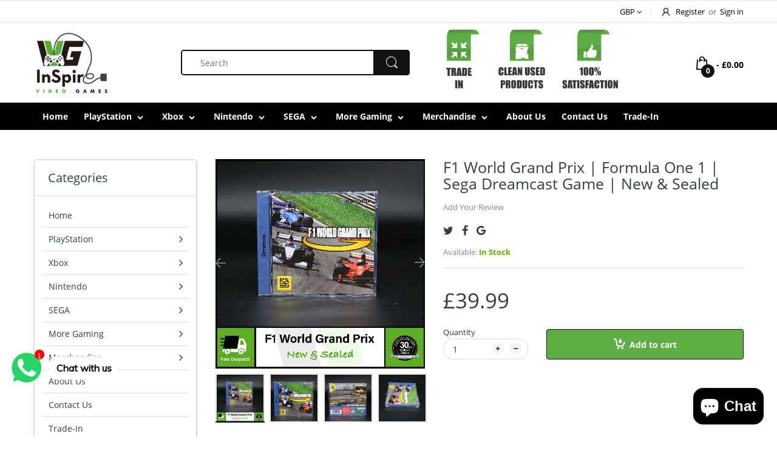

--- FILE ---
content_type: text/html; charset=utf-8
request_url: https://inspirevideogames.co.uk/products/f1-world-grand-prix-formula-one-1-sega-dreamcast-game-new-sealed
body_size: 54612
content:
<!doctype html>
<!--[if IE 8]><html lang="en" class="ie8 js"> <![endif]-->
<!--[if (gt IE 9)|!(IE)]><!--><html lang="en" class="js"> <!--<![endif]-->

<head>
  <meta name="google-site-verification" content="miuwIa0MkiVJLq04tdOpeF4xq4mbVACQLbV2vnqpSwI" />
  <meta name="google-site-verification" content="xs64G_kmIM7vbwvIgmcYkMfG_3Nw8dML3ZbXc5BSaLo" />
  
    <link rel="shortcut icon" href="//inspirevideogames.co.uk/cdn/shop/t/11/assets/favicon.png?v=165842707225601146841586200451" type="image/png" />
  
  <meta charset="UTF-8">
  <meta http-equiv="Content-Type" content="text/html; charset=utf-8">
  <meta name="viewport" content="width=device-width, initial-scale=1, minimum-scale=1, maximum-scale=1, user-scalable=0" />
  <link rel="canonical" href="https://inspirevideogames.co.uk/products/f1-world-grand-prix-formula-one-1-sega-dreamcast-game-new-sealed" />
<link rel="stylesheet" href="https://cdnjs.cloudflare.com/ajax/libs/font-awesome/4.7.0/css/font-awesome.min.css">
  <!-- Title and description ================================================== -->
  <title>
    F1 World Grand Prix | Formula One 1 | Sega Dreamcast Game | New &amp; Seal &ndash; InSpireVideoGames
  </title>

  
    <meta name="description" content="F1 World Grand Prix Summary: F1 World Grand Prix on Dreamcast Genres: Racing International Buyers | Taxes &amp;amp; Customs Duties:  If purchasing through eBay VAT will be automatically added by eBay at point of sale.  If purchasing direct through our website, VAT will be applicable on arrival in your country. Customs char">
  

  


  <meta property="og:type" content="product" />
  <meta property="og:title" content="F1 World Grand Prix | Formula One 1 | Sega Dreamcast Game | New &amp; Sealed" />
  
  <meta property="og:image" content="http://inspirevideogames.co.uk/cdn/shop/products/f1-world-grand-prix_grande.jpg?v=1679256537" />
  <meta property="og:image:secure_url" content="https://inspirevideogames.co.uk/cdn/shop/products/f1-world-grand-prix_grande.jpg?v=1679256537" />
  
  <meta property="og:image" content="http://inspirevideogames.co.uk/cdn/shop/products/img5299_grande.jpg?v=1679256537" />
  <meta property="og:image:secure_url" content="https://inspirevideogames.co.uk/cdn/shop/products/img5299_grande.jpg?v=1679256537" />
  
  <meta property="og:image" content="http://inspirevideogames.co.uk/cdn/shop/products/img5301_grande.jpg?v=1679256537" />
  <meta property="og:image:secure_url" content="https://inspirevideogames.co.uk/cdn/shop/products/img5301_grande.jpg?v=1679256537" />
  
  <meta property="og:image" content="http://inspirevideogames.co.uk/cdn/shop/products/img5302_c42bb31f-eabd-4a03-8445-419548344c41_grande.jpg?v=1679256537" />
  <meta property="og:image:secure_url" content="https://inspirevideogames.co.uk/cdn/shop/products/img5302_c42bb31f-eabd-4a03-8445-419548344c41_grande.jpg?v=1679256537" />
  
  <meta property="og:image" content="http://inspirevideogames.co.uk/cdn/shop/products/img5303_grande.jpg?v=1679256537" />
  <meta property="og:image:secure_url" content="https://inspirevideogames.co.uk/cdn/shop/products/img5303_grande.jpg?v=1679256537" />
  
  <meta property="og:image" content="http://inspirevideogames.co.uk/cdn/shop/products/img5304_grande.jpg?v=1679256537" />
  <meta property="og:image:secure_url" content="https://inspirevideogames.co.uk/cdn/shop/products/img5304_grande.jpg?v=1679256537" />
  
  <meta property="og:image" content="http://inspirevideogames.co.uk/cdn/shop/products/img5305_grande.jpg?v=1679256537" />
  <meta property="og:image:secure_url" content="https://inspirevideogames.co.uk/cdn/shop/products/img5305_grande.jpg?v=1679256537" />
  
  <meta property="og:price:amount" content="39.99" />
  <meta property="og:price:currency" content="GBP" />



<meta property="og:description" content="F1 World Grand Prix Summary: F1 World Grand Prix on Dreamcast Genres: Racing International Buyers | Taxes &amp;amp; Customs Duties:  If purchasing through eBay VAT will be automatically added by eBay at point of sale.  If purchasing direct through our website, VAT will be applicable on arrival in your country. Customs char" />

<meta property="og:url" content="https://inspirevideogames.co.uk/products/f1-world-grand-prix-formula-one-1-sega-dreamcast-game-new-sealed" />
<meta property="og:site_name" content="InSpireVideoGames" />
  
  <!-- header-css-file  ================================================== -->
  
  <link href="//inspirevideogames.co.uk/cdn/shop/t/11/assets/jquery.owl.carousel.css?v=170895394230373877021586200511" rel="stylesheet" type="text/css" media="all">
  <link href="//inspirevideogames.co.uk/cdn/shop/t/11/assets/arenafont.css?v=181621817967427339541586200364" rel="stylesheet" type="text/css" media="all">
  <link href="//inspirevideogames.co.uk/cdn/shop/t/11/assets/bootstrap.4x.css?v=113885064603363170871586200414" rel="stylesheet" type="text/css" media="all">
  <link href="//inspirevideogames.co.uk/cdn/shop/t/11/assets/jquery.plugin.css?v=162795047213664683841703487557" rel="stylesheet" type="text/css" media="all">

  
  <!-- header-js-file  ================================================== -->
  

  <script crossorigin="anonymous" src="//inspirevideogames.co.uk/cdn/shop/t/11/assets/jquery-1.11.0.min.js?v=74721525869110791951586200485"></script>

<script>
    var exat_page = '';
    
    
  
</script>



  <!--[if (gt IE 9)|!(IE)]><!--><script async src="//inspirevideogames.co.uk/cdn/shop/t/11/assets/lazysizes.min.js?v=62480953726719776521586200529" async></script><!--<![endif]-->
  <!--[if lte IE 9]><script src="//inspirevideogames.co.uk/cdn/shop/t/11/assets/lazysizes.min.js?v=62480953726719776521586200529"></script><![endif]-->

  <script crossorigin="anonymous" src="//inspirevideogames.co.uk/cdn/shop/t/11/assets/bootstrap.4x.min.js?v=55775759557517144211586200415" defer></script>

  <script crossorigin="anonymous" src="//inspirevideogames.co.uk/cdn/shop/t/11/assets/jquery.easing.1.3.js?v=183302368868080250061586200494" defer></script>

  <script crossorigin="anonymous" src="//inspirevideogames.co.uk/cdn/shop/t/11/assets/modernizr.js?v=48376380639843794271586200543"  async></script>

  

  <script crossorigin="anonymous" src="//inspirevideogames.co.uk/cdn/shop/t/11/assets/cookies.js?v=152021851494072641811586200430"></script>
  <script crossorigin="anonymous" src="//inspirevideogames.co.uk/cdn/shop/t/11/assets/jquery.fancybox.min.js?v=136426847237164163011586200500"></script>

  
  <script crossorigin="anonymous" src="//inspirevideogames.co.uk/cdn/shop/t/11/assets/ouibounce.min.js?v=140932855022491054751586200553" defer></script>
  

  <script crossorigin="anonymous" src="//inspirevideogames.co.uk/cdn/shop/t/11/assets/jquery.jgrowl.min.js?v=87227353252943713011586200504" defer></script>
  <script crossorigin="anonymous" src="//inspirevideogames.co.uk/cdn/shop/t/11/assets/jquery.owl.carousel.min.js?v=57676219603733566081586200514" defer></script>
  <script crossorigin="anonymous" src="//inspirevideogames.co.uk/cdn/shop/t/11/assets/jquery.plugin.js?v=10681318543028800801586200519" defer></script>
  <script crossorigin="anonymous" src="//inspirevideogames.co.uk/cdn/shop/t/11/assets/jquery.countdown.js?v=12090125995840752651586200491" defer></script>

  <script crossorigin="anonymous" src="//inspirevideogames.co.uk/cdn/shop/t/11/assets/jquery.mb.YTPlayer.min.js?v=833554083378439241586200508" defer></script>

  <script crossorigin="anonymous" src="//inspirevideogames.co.uk/cdn/shop/t/11/assets/bc.ajax-search.js?v=135372342741116989491586200380" defer></script>

  

  <script crossorigin="anonymous" src="//inspirevideogames.co.uk/cdn/shop/t/11/assets/option_selection.js?v=15895070327792254761586200552" defer></script>

  

  <script crossorigin="anonymous" src="//inspirevideogames.co.uk/cdn/shop/t/11/assets/bc.global.js?v=75948166720088445721586200734"></script>
  <script crossorigin="anonymous" src="//inspirevideogames.co.uk/cdn/shop/t/11/assets/bc.script.js?v=66183237156192168001586200734"></script>

  <script type="text/javascript">
	let bc_wl_cp_config = {
		// Compare Setting
		enable_compare: true,
		number_product_compare: 2,
		compare_add_class: '.add-to-compare .add-product-compare',
		compare_show_class: '.show-compare',
		compare_layout_type: 'popup',
		compare_translate: {
			t_features_title: 'Features',
			t_availability_title: 'Availability',
			t_add_to_cart: 'Add to cart',
			t_view_detail: 'View',
			t_option_title: 'Options',
			t_vendor_title: 'Vendor',
			t_collection_title: 'Collection',
			t_rating_title: 'Rating',
		},
		compare_showing_option: {
			show_availability: true,
			show_option: true,
			show_vendor: true,
			show_collection: true,
			show_rating: true,
		},
		// Wishlist Setting
		enable_wishlist: true,
		number_product_wishlist: 2,
		wishlist_add_class: '.add-to-wishlist .add-product-wishlist',
		wishlist_show_class: '.show-wishlist',
	}
</script>
  <link href="//inspirevideogames.co.uk/cdn/shop/t/11/assets/bc_wl_cp_style.scss.css?v=102882416877787698511586200397" rel="stylesheet" type="text/css" media="all" />
  
  <script>window.performance && window.performance.mark && window.performance.mark('shopify.content_for_header.start');</script><meta name="google-site-verification" content="eUbpag1-R6UCmoiN598pHR5_E-ygjn0qx6ge4kcblgY">
<meta name="facebook-domain-verification" content="4owag9jgawpf2ybj4idxadt318bf0s">
<meta name="facebook-domain-verification" content="bsn55xcfuw1teym54s35p9t1w8fcaf">
<meta name="facebook-domain-verification" content="4h1g5j0l71lpslekbag8lr6zqyvx49">
<meta id="shopify-digital-wallet" name="shopify-digital-wallet" content="/36240261257/digital_wallets/dialog">
<meta name="shopify-checkout-api-token" content="11f69f9947d7935eaf7f34dd9b1c859b">
<meta id="in-context-paypal-metadata" data-shop-id="36240261257" data-venmo-supported="false" data-environment="production" data-locale="en_US" data-paypal-v4="true" data-currency="GBP">
<link rel="alternate" type="application/json+oembed" href="https://inspirevideogames.co.uk/products/f1-world-grand-prix-formula-one-1-sega-dreamcast-game-new-sealed.oembed">
<script async="async" src="/checkouts/internal/preloads.js?locale=en-GB"></script>
<link rel="preconnect" href="https://shop.app" crossorigin="anonymous">
<script async="async" src="https://shop.app/checkouts/internal/preloads.js?locale=en-GB&shop_id=36240261257" crossorigin="anonymous"></script>
<script id="apple-pay-shop-capabilities" type="application/json">{"shopId":36240261257,"countryCode":"GB","currencyCode":"GBP","merchantCapabilities":["supports3DS"],"merchantId":"gid:\/\/shopify\/Shop\/36240261257","merchantName":"InSpireVideoGames","requiredBillingContactFields":["postalAddress","email"],"requiredShippingContactFields":["postalAddress","email"],"shippingType":"shipping","supportedNetworks":["visa","maestro","masterCard","amex","discover","elo"],"total":{"type":"pending","label":"InSpireVideoGames","amount":"1.00"},"shopifyPaymentsEnabled":true,"supportsSubscriptions":true}</script>
<script id="shopify-features" type="application/json">{"accessToken":"11f69f9947d7935eaf7f34dd9b1c859b","betas":["rich-media-storefront-analytics"],"domain":"inspirevideogames.co.uk","predictiveSearch":true,"shopId":36240261257,"locale":"en"}</script>
<script>var Shopify = Shopify || {};
Shopify.shop = "inspirevideogames.myshopify.com";
Shopify.locale = "en";
Shopify.currency = {"active":"GBP","rate":"1.0"};
Shopify.country = "GB";
Shopify.theme = {"name":"[BoostCommerce] Live theme with filter \u0026 search 1","id":95012421769,"schema_name":"Electro","schema_version":"4.0.0","theme_store_id":null,"role":"main"};
Shopify.theme.handle = "null";
Shopify.theme.style = {"id":null,"handle":null};
Shopify.cdnHost = "inspirevideogames.co.uk/cdn";
Shopify.routes = Shopify.routes || {};
Shopify.routes.root = "/";</script>
<script type="module">!function(o){(o.Shopify=o.Shopify||{}).modules=!0}(window);</script>
<script>!function(o){function n(){var o=[];function n(){o.push(Array.prototype.slice.apply(arguments))}return n.q=o,n}var t=o.Shopify=o.Shopify||{};t.loadFeatures=n(),t.autoloadFeatures=n()}(window);</script>
<script>
  window.ShopifyPay = window.ShopifyPay || {};
  window.ShopifyPay.apiHost = "shop.app\/pay";
  window.ShopifyPay.redirectState = null;
</script>
<script id="shop-js-analytics" type="application/json">{"pageType":"product"}</script>
<script defer="defer" async type="module" src="//inspirevideogames.co.uk/cdn/shopifycloud/shop-js/modules/v2/client.init-shop-cart-sync_BApSsMSl.en.esm.js"></script>
<script defer="defer" async type="module" src="//inspirevideogames.co.uk/cdn/shopifycloud/shop-js/modules/v2/chunk.common_CBoos6YZ.esm.js"></script>
<script type="module">
  await import("//inspirevideogames.co.uk/cdn/shopifycloud/shop-js/modules/v2/client.init-shop-cart-sync_BApSsMSl.en.esm.js");
await import("//inspirevideogames.co.uk/cdn/shopifycloud/shop-js/modules/v2/chunk.common_CBoos6YZ.esm.js");

  window.Shopify.SignInWithShop?.initShopCartSync?.({"fedCMEnabled":true,"windoidEnabled":true});

</script>
<script>
  window.Shopify = window.Shopify || {};
  if (!window.Shopify.featureAssets) window.Shopify.featureAssets = {};
  window.Shopify.featureAssets['shop-js'] = {"shop-cart-sync":["modules/v2/client.shop-cart-sync_DJczDl9f.en.esm.js","modules/v2/chunk.common_CBoos6YZ.esm.js"],"init-fed-cm":["modules/v2/client.init-fed-cm_BzwGC0Wi.en.esm.js","modules/v2/chunk.common_CBoos6YZ.esm.js"],"init-windoid":["modules/v2/client.init-windoid_BS26ThXS.en.esm.js","modules/v2/chunk.common_CBoos6YZ.esm.js"],"shop-cash-offers":["modules/v2/client.shop-cash-offers_DthCPNIO.en.esm.js","modules/v2/chunk.common_CBoos6YZ.esm.js","modules/v2/chunk.modal_Bu1hFZFC.esm.js"],"shop-button":["modules/v2/client.shop-button_D_JX508o.en.esm.js","modules/v2/chunk.common_CBoos6YZ.esm.js"],"init-shop-email-lookup-coordinator":["modules/v2/client.init-shop-email-lookup-coordinator_DFwWcvrS.en.esm.js","modules/v2/chunk.common_CBoos6YZ.esm.js"],"shop-toast-manager":["modules/v2/client.shop-toast-manager_tEhgP2F9.en.esm.js","modules/v2/chunk.common_CBoos6YZ.esm.js"],"shop-login-button":["modules/v2/client.shop-login-button_DwLgFT0K.en.esm.js","modules/v2/chunk.common_CBoos6YZ.esm.js","modules/v2/chunk.modal_Bu1hFZFC.esm.js"],"avatar":["modules/v2/client.avatar_BTnouDA3.en.esm.js"],"init-shop-cart-sync":["modules/v2/client.init-shop-cart-sync_BApSsMSl.en.esm.js","modules/v2/chunk.common_CBoos6YZ.esm.js"],"pay-button":["modules/v2/client.pay-button_BuNmcIr_.en.esm.js","modules/v2/chunk.common_CBoos6YZ.esm.js"],"init-shop-for-new-customer-accounts":["modules/v2/client.init-shop-for-new-customer-accounts_DrjXSI53.en.esm.js","modules/v2/client.shop-login-button_DwLgFT0K.en.esm.js","modules/v2/chunk.common_CBoos6YZ.esm.js","modules/v2/chunk.modal_Bu1hFZFC.esm.js"],"init-customer-accounts-sign-up":["modules/v2/client.init-customer-accounts-sign-up_TlVCiykN.en.esm.js","modules/v2/client.shop-login-button_DwLgFT0K.en.esm.js","modules/v2/chunk.common_CBoos6YZ.esm.js","modules/v2/chunk.modal_Bu1hFZFC.esm.js"],"shop-follow-button":["modules/v2/client.shop-follow-button_C5D3XtBb.en.esm.js","modules/v2/chunk.common_CBoos6YZ.esm.js","modules/v2/chunk.modal_Bu1hFZFC.esm.js"],"checkout-modal":["modules/v2/client.checkout-modal_8TC_1FUY.en.esm.js","modules/v2/chunk.common_CBoos6YZ.esm.js","modules/v2/chunk.modal_Bu1hFZFC.esm.js"],"init-customer-accounts":["modules/v2/client.init-customer-accounts_C0Oh2ljF.en.esm.js","modules/v2/client.shop-login-button_DwLgFT0K.en.esm.js","modules/v2/chunk.common_CBoos6YZ.esm.js","modules/v2/chunk.modal_Bu1hFZFC.esm.js"],"lead-capture":["modules/v2/client.lead-capture_Cq0gfm7I.en.esm.js","modules/v2/chunk.common_CBoos6YZ.esm.js","modules/v2/chunk.modal_Bu1hFZFC.esm.js"],"shop-login":["modules/v2/client.shop-login_BmtnoEUo.en.esm.js","modules/v2/chunk.common_CBoos6YZ.esm.js","modules/v2/chunk.modal_Bu1hFZFC.esm.js"],"payment-terms":["modules/v2/client.payment-terms_BHOWV7U_.en.esm.js","modules/v2/chunk.common_CBoos6YZ.esm.js","modules/v2/chunk.modal_Bu1hFZFC.esm.js"]};
</script>
<script>(function() {
  var isLoaded = false;
  function asyncLoad() {
    if (isLoaded) return;
    isLoaded = true;
    var urls = ["https:\/\/cdn.shopify.com\/s\/files\/1\/0362\/4026\/1257\/t\/2\/assets\/globo.formbuilder.init.js?shop=inspirevideogames.myshopify.com","\/\/www.powr.io\/powr.js?powr-token=inspirevideogames.myshopify.com\u0026external-type=shopify\u0026shop=inspirevideogames.myshopify.com","https:\/\/ecommplugins-scripts.trustpilot.com\/v2.1\/js\/header.min.js?settings=eyJrZXkiOiJHbXNmTTFGWlR3emVXU3huIiwicyI6Im5vbmUifQ==\u0026shop=inspirevideogames.myshopify.com","https:\/\/ecommplugins-trustboxsettings.trustpilot.com\/inspirevideogames.myshopify.com.js?settings=1684522856042\u0026shop=inspirevideogames.myshopify.com","https:\/\/widget.trustpilot.com\/bootstrap\/v5\/tp.widget.sync.bootstrap.min.js?shop=inspirevideogames.myshopify.com","https:\/\/js.smile.io\/v1\/smile-shopify.js?shop=inspirevideogames.myshopify.com","https:\/\/cdn.shopify.com\/s\/files\/1\/0033\/3538\/9233\/files\/31aug26paidd20_free_final_73a42.js?v=1624351227\u0026shop=inspirevideogames.myshopify.com","https:\/\/tabs.stationmade.com\/registered-scripts\/tabs-by-station.js?shop=inspirevideogames.myshopify.com","\/\/searchserverapi.com\/widgets\/shopify\/init.js?a=4J1k4R8b5S\u0026shop=inspirevideogames.myshopify.com"];
    for (var i = 0; i < urls.length; i++) {
      var s = document.createElement('script');
      s.type = 'text/javascript';
      s.async = true;
      s.src = urls[i];
      var x = document.getElementsByTagName('script')[0];
      x.parentNode.insertBefore(s, x);
    }
  };
  if(window.attachEvent) {
    window.attachEvent('onload', asyncLoad);
  } else {
    window.addEventListener('load', asyncLoad, false);
  }
})();</script>
<script id="__st">var __st={"a":36240261257,"offset":0,"reqid":"e641616a-05c2-46f6-9476-0e60fc9cf9e8-1768904091","pageurl":"inspirevideogames.co.uk\/products\/f1-world-grand-prix-formula-one-1-sega-dreamcast-game-new-sealed","u":"fe563d988521","p":"product","rtyp":"product","rid":7173449580681};</script>
<script>window.ShopifyPaypalV4VisibilityTracking = true;</script>
<script id="captcha-bootstrap">!function(){'use strict';const t='contact',e='account',n='new_comment',o=[[t,t],['blogs',n],['comments',n],[t,'customer']],c=[[e,'customer_login'],[e,'guest_login'],[e,'recover_customer_password'],[e,'create_customer']],r=t=>t.map((([t,e])=>`form[action*='/${t}']:not([data-nocaptcha='true']) input[name='form_type'][value='${e}']`)).join(','),a=t=>()=>t?[...document.querySelectorAll(t)].map((t=>t.form)):[];function s(){const t=[...o],e=r(t);return a(e)}const i='password',u='form_key',d=['recaptcha-v3-token','g-recaptcha-response','h-captcha-response',i],f=()=>{try{return window.sessionStorage}catch{return}},m='__shopify_v',_=t=>t.elements[u];function p(t,e,n=!1){try{const o=window.sessionStorage,c=JSON.parse(o.getItem(e)),{data:r}=function(t){const{data:e,action:n}=t;return t[m]||n?{data:e,action:n}:{data:t,action:n}}(c);for(const[e,n]of Object.entries(r))t.elements[e]&&(t.elements[e].value=n);n&&o.removeItem(e)}catch(o){console.error('form repopulation failed',{error:o})}}const l='form_type',E='cptcha';function T(t){t.dataset[E]=!0}const w=window,h=w.document,L='Shopify',v='ce_forms',y='captcha';let A=!1;((t,e)=>{const n=(g='f06e6c50-85a8-45c8-87d0-21a2b65856fe',I='https://cdn.shopify.com/shopifycloud/storefront-forms-hcaptcha/ce_storefront_forms_captcha_hcaptcha.v1.5.2.iife.js',D={infoText:'Protected by hCaptcha',privacyText:'Privacy',termsText:'Terms'},(t,e,n)=>{const o=w[L][v],c=o.bindForm;if(c)return c(t,g,e,D).then(n);var r;o.q.push([[t,g,e,D],n]),r=I,A||(h.body.append(Object.assign(h.createElement('script'),{id:'captcha-provider',async:!0,src:r})),A=!0)});var g,I,D;w[L]=w[L]||{},w[L][v]=w[L][v]||{},w[L][v].q=[],w[L][y]=w[L][y]||{},w[L][y].protect=function(t,e){n(t,void 0,e),T(t)},Object.freeze(w[L][y]),function(t,e,n,w,h,L){const[v,y,A,g]=function(t,e,n){const i=e?o:[],u=t?c:[],d=[...i,...u],f=r(d),m=r(i),_=r(d.filter((([t,e])=>n.includes(e))));return[a(f),a(m),a(_),s()]}(w,h,L),I=t=>{const e=t.target;return e instanceof HTMLFormElement?e:e&&e.form},D=t=>v().includes(t);t.addEventListener('submit',(t=>{const e=I(t);if(!e)return;const n=D(e)&&!e.dataset.hcaptchaBound&&!e.dataset.recaptchaBound,o=_(e),c=g().includes(e)&&(!o||!o.value);(n||c)&&t.preventDefault(),c&&!n&&(function(t){try{if(!f())return;!function(t){const e=f();if(!e)return;const n=_(t);if(!n)return;const o=n.value;o&&e.removeItem(o)}(t);const e=Array.from(Array(32),(()=>Math.random().toString(36)[2])).join('');!function(t,e){_(t)||t.append(Object.assign(document.createElement('input'),{type:'hidden',name:u})),t.elements[u].value=e}(t,e),function(t,e){const n=f();if(!n)return;const o=[...t.querySelectorAll(`input[type='${i}']`)].map((({name:t})=>t)),c=[...d,...o],r={};for(const[a,s]of new FormData(t).entries())c.includes(a)||(r[a]=s);n.setItem(e,JSON.stringify({[m]:1,action:t.action,data:r}))}(t,e)}catch(e){console.error('failed to persist form',e)}}(e),e.submit())}));const S=(t,e)=>{t&&!t.dataset[E]&&(n(t,e.some((e=>e===t))),T(t))};for(const o of['focusin','change'])t.addEventListener(o,(t=>{const e=I(t);D(e)&&S(e,y())}));const B=e.get('form_key'),M=e.get(l),P=B&&M;t.addEventListener('DOMContentLoaded',(()=>{const t=y();if(P)for(const e of t)e.elements[l].value===M&&p(e,B);[...new Set([...A(),...v().filter((t=>'true'===t.dataset.shopifyCaptcha))])].forEach((e=>S(e,t)))}))}(h,new URLSearchParams(w.location.search),n,t,e,['guest_login'])})(!0,!0)}();</script>
<script integrity="sha256-4kQ18oKyAcykRKYeNunJcIwy7WH5gtpwJnB7kiuLZ1E=" data-source-attribution="shopify.loadfeatures" defer="defer" src="//inspirevideogames.co.uk/cdn/shopifycloud/storefront/assets/storefront/load_feature-a0a9edcb.js" crossorigin="anonymous"></script>
<script crossorigin="anonymous" defer="defer" src="//inspirevideogames.co.uk/cdn/shopifycloud/storefront/assets/shopify_pay/storefront-65b4c6d7.js?v=20250812"></script>
<script data-source-attribution="shopify.dynamic_checkout.dynamic.init">var Shopify=Shopify||{};Shopify.PaymentButton=Shopify.PaymentButton||{isStorefrontPortableWallets:!0,init:function(){window.Shopify.PaymentButton.init=function(){};var t=document.createElement("script");t.src="https://inspirevideogames.co.uk/cdn/shopifycloud/portable-wallets/latest/portable-wallets.en.js",t.type="module",document.head.appendChild(t)}};
</script>
<script data-source-attribution="shopify.dynamic_checkout.buyer_consent">
  function portableWalletsHideBuyerConsent(e){var t=document.getElementById("shopify-buyer-consent"),n=document.getElementById("shopify-subscription-policy-button");t&&n&&(t.classList.add("hidden"),t.setAttribute("aria-hidden","true"),n.removeEventListener("click",e))}function portableWalletsShowBuyerConsent(e){var t=document.getElementById("shopify-buyer-consent"),n=document.getElementById("shopify-subscription-policy-button");t&&n&&(t.classList.remove("hidden"),t.removeAttribute("aria-hidden"),n.addEventListener("click",e))}window.Shopify?.PaymentButton&&(window.Shopify.PaymentButton.hideBuyerConsent=portableWalletsHideBuyerConsent,window.Shopify.PaymentButton.showBuyerConsent=portableWalletsShowBuyerConsent);
</script>
<script data-source-attribution="shopify.dynamic_checkout.cart.bootstrap">document.addEventListener("DOMContentLoaded",(function(){function t(){return document.querySelector("shopify-accelerated-checkout-cart, shopify-accelerated-checkout")}if(t())Shopify.PaymentButton.init();else{new MutationObserver((function(e,n){t()&&(Shopify.PaymentButton.init(),n.disconnect())})).observe(document.body,{childList:!0,subtree:!0})}}));
</script>
<link id="shopify-accelerated-checkout-styles" rel="stylesheet" media="screen" href="https://inspirevideogames.co.uk/cdn/shopifycloud/portable-wallets/latest/accelerated-checkout-backwards-compat.css" crossorigin="anonymous">
<style id="shopify-accelerated-checkout-cart">
        #shopify-buyer-consent {
  margin-top: 1em;
  display: inline-block;
  width: 100%;
}

#shopify-buyer-consent.hidden {
  display: none;
}

#shopify-subscription-policy-button {
  background: none;
  border: none;
  padding: 0;
  text-decoration: underline;
  font-size: inherit;
  cursor: pointer;
}

#shopify-subscription-policy-button::before {
  box-shadow: none;
}

      </style>

<script>window.performance && window.performance.mark && window.performance.mark('shopify.content_for_header.end');</script>
<script src="//maps.googleapis.com/maps/api/js?libraries=places&amp;key=AIzaSyCllonwO2DZcrEjAWDJ-bl21dFnkNowM8A"  type="text/javascript"></script>
<link href="//inspirevideogames.co.uk/cdn/shop/t/11/assets/ndnapps-storelocator.css?v=963839732833227701586200547" rel="stylesheet" type="text/css" media="all" />

<!--begin-bc-sf-filter-css-->
  <style data-id="bc-sf-filter-style" type="text/css">
      #bc-sf-filter-options-wrapper .bc-sf-filter-option-block .bc-sf-filter-block-title h3,
      #bc-sf-filter-tree-h .bc-sf-filter-option-block .bc-sf-filter-block-title a {}
    
     .bc-sf-filter-option-block .bc-sf-filter-block-title h3>span:before {}
      .bc-sf-filter-option-block .bc-sf-filter-block-title h3>span.up:before {}
    
      #bc-sf-filter-options-wrapper .bc-sf-filter-option-block .bc-sf-filter-block-content ul li a,
      #bc-sf-filter-tree-h .bc-sf-filter-option-block .bc-sf-filter-block-content ul li a,
      .bc-sf-filter-option-block-sub_category .bc-sf-filter-block-content ul li h3 a,
      .bc-sf-filter-selection-wrapper .bc-sf-filter-selected-items .selected-item>a,
      .bc-sf-filter-selection-wrapper .bc-sf-filter-block-title h3,
      .bc-sf-filter-clear, 
      .bc-sf-filter-clear-all{}
    
      .bc-sf-filter-option-block-sub_category .bc-sf-filter-option-single-list li span.sub-icon:before {}
      .bc-sf-filter-option-block-sub_category .bc-sf-filter-option-single-list li span.sub-icon.sub-up:before {}

      #bc-sf-filter-tree-mobile button {}
    </style><link href="//inspirevideogames.co.uk/cdn/shop/t/11/assets/bc-sf-filter.scss.css?v=8282288627463875551701748486" rel="stylesheet" type="text/css" media="all" /><!--start-bc-al-css--><!--end-bc-al-css-->
    <!--start-bc-widget-css--><!--end-bc-widget-css-->

<!--end-bc-sf-filter-css-->


<script src="https://cdn.shopify.com/extensions/e4b3a77b-20c9-4161-b1bb-deb87046128d/inbox-1253/assets/inbox-chat-loader.js" type="text/javascript" defer="defer"></script>
<link href="https://monorail-edge.shopifysvc.com" rel="dns-prefetch">
<script>(function(){if ("sendBeacon" in navigator && "performance" in window) {try {var session_token_from_headers = performance.getEntriesByType('navigation')[0].serverTiming.find(x => x.name == '_s').description;} catch {var session_token_from_headers = undefined;}var session_cookie_matches = document.cookie.match(/_shopify_s=([^;]*)/);var session_token_from_cookie = session_cookie_matches && session_cookie_matches.length === 2 ? session_cookie_matches[1] : "";var session_token = session_token_from_headers || session_token_from_cookie || "";function handle_abandonment_event(e) {var entries = performance.getEntries().filter(function(entry) {return /monorail-edge.shopifysvc.com/.test(entry.name);});if (!window.abandonment_tracked && entries.length === 0) {window.abandonment_tracked = true;var currentMs = Date.now();var navigation_start = performance.timing.navigationStart;var payload = {shop_id: 36240261257,url: window.location.href,navigation_start,duration: currentMs - navigation_start,session_token,page_type: "product"};window.navigator.sendBeacon("https://monorail-edge.shopifysvc.com/v1/produce", JSON.stringify({schema_id: "online_store_buyer_site_abandonment/1.1",payload: payload,metadata: {event_created_at_ms: currentMs,event_sent_at_ms: currentMs}}));}}window.addEventListener('pagehide', handle_abandonment_event);}}());</script>
<script id="web-pixels-manager-setup">(function e(e,d,r,n,o){if(void 0===o&&(o={}),!Boolean(null===(a=null===(i=window.Shopify)||void 0===i?void 0:i.analytics)||void 0===a?void 0:a.replayQueue)){var i,a;window.Shopify=window.Shopify||{};var t=window.Shopify;t.analytics=t.analytics||{};var s=t.analytics;s.replayQueue=[],s.publish=function(e,d,r){return s.replayQueue.push([e,d,r]),!0};try{self.performance.mark("wpm:start")}catch(e){}var l=function(){var e={modern:/Edge?\/(1{2}[4-9]|1[2-9]\d|[2-9]\d{2}|\d{4,})\.\d+(\.\d+|)|Firefox\/(1{2}[4-9]|1[2-9]\d|[2-9]\d{2}|\d{4,})\.\d+(\.\d+|)|Chrom(ium|e)\/(9{2}|\d{3,})\.\d+(\.\d+|)|(Maci|X1{2}).+ Version\/(15\.\d+|(1[6-9]|[2-9]\d|\d{3,})\.\d+)([,.]\d+|)( \(\w+\)|)( Mobile\/\w+|) Safari\/|Chrome.+OPR\/(9{2}|\d{3,})\.\d+\.\d+|(CPU[ +]OS|iPhone[ +]OS|CPU[ +]iPhone|CPU IPhone OS|CPU iPad OS)[ +]+(15[._]\d+|(1[6-9]|[2-9]\d|\d{3,})[._]\d+)([._]\d+|)|Android:?[ /-](13[3-9]|1[4-9]\d|[2-9]\d{2}|\d{4,})(\.\d+|)(\.\d+|)|Android.+Firefox\/(13[5-9]|1[4-9]\d|[2-9]\d{2}|\d{4,})\.\d+(\.\d+|)|Android.+Chrom(ium|e)\/(13[3-9]|1[4-9]\d|[2-9]\d{2}|\d{4,})\.\d+(\.\d+|)|SamsungBrowser\/([2-9]\d|\d{3,})\.\d+/,legacy:/Edge?\/(1[6-9]|[2-9]\d|\d{3,})\.\d+(\.\d+|)|Firefox\/(5[4-9]|[6-9]\d|\d{3,})\.\d+(\.\d+|)|Chrom(ium|e)\/(5[1-9]|[6-9]\d|\d{3,})\.\d+(\.\d+|)([\d.]+$|.*Safari\/(?![\d.]+ Edge\/[\d.]+$))|(Maci|X1{2}).+ Version\/(10\.\d+|(1[1-9]|[2-9]\d|\d{3,})\.\d+)([,.]\d+|)( \(\w+\)|)( Mobile\/\w+|) Safari\/|Chrome.+OPR\/(3[89]|[4-9]\d|\d{3,})\.\d+\.\d+|(CPU[ +]OS|iPhone[ +]OS|CPU[ +]iPhone|CPU IPhone OS|CPU iPad OS)[ +]+(10[._]\d+|(1[1-9]|[2-9]\d|\d{3,})[._]\d+)([._]\d+|)|Android:?[ /-](13[3-9]|1[4-9]\d|[2-9]\d{2}|\d{4,})(\.\d+|)(\.\d+|)|Mobile Safari.+OPR\/([89]\d|\d{3,})\.\d+\.\d+|Android.+Firefox\/(13[5-9]|1[4-9]\d|[2-9]\d{2}|\d{4,})\.\d+(\.\d+|)|Android.+Chrom(ium|e)\/(13[3-9]|1[4-9]\d|[2-9]\d{2}|\d{4,})\.\d+(\.\d+|)|Android.+(UC? ?Browser|UCWEB|U3)[ /]?(15\.([5-9]|\d{2,})|(1[6-9]|[2-9]\d|\d{3,})\.\d+)\.\d+|SamsungBrowser\/(5\.\d+|([6-9]|\d{2,})\.\d+)|Android.+MQ{2}Browser\/(14(\.(9|\d{2,})|)|(1[5-9]|[2-9]\d|\d{3,})(\.\d+|))(\.\d+|)|K[Aa][Ii]OS\/(3\.\d+|([4-9]|\d{2,})\.\d+)(\.\d+|)/},d=e.modern,r=e.legacy,n=navigator.userAgent;return n.match(d)?"modern":n.match(r)?"legacy":"unknown"}(),u="modern"===l?"modern":"legacy",c=(null!=n?n:{modern:"",legacy:""})[u],f=function(e){return[e.baseUrl,"/wpm","/b",e.hashVersion,"modern"===e.buildTarget?"m":"l",".js"].join("")}({baseUrl:d,hashVersion:r,buildTarget:u}),m=function(e){var d=e.version,r=e.bundleTarget,n=e.surface,o=e.pageUrl,i=e.monorailEndpoint;return{emit:function(e){var a=e.status,t=e.errorMsg,s=(new Date).getTime(),l=JSON.stringify({metadata:{event_sent_at_ms:s},events:[{schema_id:"web_pixels_manager_load/3.1",payload:{version:d,bundle_target:r,page_url:o,status:a,surface:n,error_msg:t},metadata:{event_created_at_ms:s}}]});if(!i)return console&&console.warn&&console.warn("[Web Pixels Manager] No Monorail endpoint provided, skipping logging."),!1;try{return self.navigator.sendBeacon.bind(self.navigator)(i,l)}catch(e){}var u=new XMLHttpRequest;try{return u.open("POST",i,!0),u.setRequestHeader("Content-Type","text/plain"),u.send(l),!0}catch(e){return console&&console.warn&&console.warn("[Web Pixels Manager] Got an unhandled error while logging to Monorail."),!1}}}}({version:r,bundleTarget:l,surface:e.surface,pageUrl:self.location.href,monorailEndpoint:e.monorailEndpoint});try{o.browserTarget=l,function(e){var d=e.src,r=e.async,n=void 0===r||r,o=e.onload,i=e.onerror,a=e.sri,t=e.scriptDataAttributes,s=void 0===t?{}:t,l=document.createElement("script"),u=document.querySelector("head"),c=document.querySelector("body");if(l.async=n,l.src=d,a&&(l.integrity=a,l.crossOrigin="anonymous"),s)for(var f in s)if(Object.prototype.hasOwnProperty.call(s,f))try{l.dataset[f]=s[f]}catch(e){}if(o&&l.addEventListener("load",o),i&&l.addEventListener("error",i),u)u.appendChild(l);else{if(!c)throw new Error("Did not find a head or body element to append the script");c.appendChild(l)}}({src:f,async:!0,onload:function(){if(!function(){var e,d;return Boolean(null===(d=null===(e=window.Shopify)||void 0===e?void 0:e.analytics)||void 0===d?void 0:d.initialized)}()){var d=window.webPixelsManager.init(e)||void 0;if(d){var r=window.Shopify.analytics;r.replayQueue.forEach((function(e){var r=e[0],n=e[1],o=e[2];d.publishCustomEvent(r,n,o)})),r.replayQueue=[],r.publish=d.publishCustomEvent,r.visitor=d.visitor,r.initialized=!0}}},onerror:function(){return m.emit({status:"failed",errorMsg:"".concat(f," has failed to load")})},sri:function(e){var d=/^sha384-[A-Za-z0-9+/=]+$/;return"string"==typeof e&&d.test(e)}(c)?c:"",scriptDataAttributes:o}),m.emit({status:"loading"})}catch(e){m.emit({status:"failed",errorMsg:(null==e?void 0:e.message)||"Unknown error"})}}})({shopId: 36240261257,storefrontBaseUrl: "https://inspirevideogames.co.uk",extensionsBaseUrl: "https://extensions.shopifycdn.com/cdn/shopifycloud/web-pixels-manager",monorailEndpoint: "https://monorail-edge.shopifysvc.com/unstable/produce_batch",surface: "storefront-renderer",enabledBetaFlags: ["2dca8a86"],webPixelsConfigList: [{"id":"402292873","configuration":"{\"config\":\"{\\\"pixel_id\\\":\\\"AW-654173183\\\",\\\"target_country\\\":\\\"GB\\\",\\\"gtag_events\\\":[{\\\"type\\\":\\\"search\\\",\\\"action_label\\\":\\\"AW-654173183\\\/JTOlCJiB4ssBEP_H97cC\\\"},{\\\"type\\\":\\\"begin_checkout\\\",\\\"action_label\\\":\\\"AW-654173183\\\/fPEXCJWB4ssBEP_H97cC\\\"},{\\\"type\\\":\\\"view_item\\\",\\\"action_label\\\":[\\\"AW-654173183\\\/wkSOCMX74csBEP_H97cC\\\",\\\"MC-JDCLR3ZGHW\\\"]},{\\\"type\\\":\\\"purchase\\\",\\\"action_label\\\":[\\\"AW-654173183\\\/MoN2CML74csBEP_H97cC\\\",\\\"MC-JDCLR3ZGHW\\\"]},{\\\"type\\\":\\\"page_view\\\",\\\"action_label\\\":[\\\"AW-654173183\\\/vaH5CL_74csBEP_H97cC\\\",\\\"MC-JDCLR3ZGHW\\\"]},{\\\"type\\\":\\\"add_payment_info\\\",\\\"action_label\\\":\\\"AW-654173183\\\/2XkkCJuB4ssBEP_H97cC\\\"},{\\\"type\\\":\\\"add_to_cart\\\",\\\"action_label\\\":\\\"AW-654173183\\\/JPBsCJKB4ssBEP_H97cC\\\"}],\\\"enable_monitoring_mode\\\":false}\"}","eventPayloadVersion":"v1","runtimeContext":"OPEN","scriptVersion":"b2a88bafab3e21179ed38636efcd8a93","type":"APP","apiClientId":1780363,"privacyPurposes":[],"dataSharingAdjustments":{"protectedCustomerApprovalScopes":["read_customer_address","read_customer_email","read_customer_name","read_customer_personal_data","read_customer_phone"]}},{"id":"119341193","configuration":"{\"pixel_id\":\"2906737932748104\",\"pixel_type\":\"facebook_pixel\",\"metaapp_system_user_token\":\"-\"}","eventPayloadVersion":"v1","runtimeContext":"OPEN","scriptVersion":"ca16bc87fe92b6042fbaa3acc2fbdaa6","type":"APP","apiClientId":2329312,"privacyPurposes":["ANALYTICS","MARKETING","SALE_OF_DATA"],"dataSharingAdjustments":{"protectedCustomerApprovalScopes":["read_customer_address","read_customer_email","read_customer_name","read_customer_personal_data","read_customer_phone"]}},{"id":"73138313","eventPayloadVersion":"v1","runtimeContext":"LAX","scriptVersion":"1","type":"CUSTOM","privacyPurposes":["ANALYTICS"],"name":"Google Analytics tag (migrated)"},{"id":"shopify-app-pixel","configuration":"{}","eventPayloadVersion":"v1","runtimeContext":"STRICT","scriptVersion":"0450","apiClientId":"shopify-pixel","type":"APP","privacyPurposes":["ANALYTICS","MARKETING"]},{"id":"shopify-custom-pixel","eventPayloadVersion":"v1","runtimeContext":"LAX","scriptVersion":"0450","apiClientId":"shopify-pixel","type":"CUSTOM","privacyPurposes":["ANALYTICS","MARKETING"]}],isMerchantRequest: false,initData: {"shop":{"name":"InSpireVideoGames","paymentSettings":{"currencyCode":"GBP"},"myshopifyDomain":"inspirevideogames.myshopify.com","countryCode":"GB","storefrontUrl":"https:\/\/inspirevideogames.co.uk"},"customer":null,"cart":null,"checkout":null,"productVariants":[{"price":{"amount":39.99,"currencyCode":"GBP"},"product":{"title":"F1 World Grand Prix | Formula One 1 | Sega Dreamcast Game | New \u0026 Sealed","vendor":"InSpireVideoGames","id":"7173449580681","untranslatedTitle":"F1 World Grand Prix | Formula One 1 | Sega Dreamcast Game | New \u0026 Sealed","url":"\/products\/f1-world-grand-prix-formula-one-1-sega-dreamcast-game-new-sealed","type":"Games"},"id":"41191354105993","image":{"src":"\/\/inspirevideogames.co.uk\/cdn\/shop\/products\/f1-world-grand-prix.jpg?v=1679256537"},"sku":"F1WORLD-DREAMCAST-BNS-FP","title":"Default Title","untranslatedTitle":"Default Title"}],"purchasingCompany":null},},"https://inspirevideogames.co.uk/cdn","fcfee988w5aeb613cpc8e4bc33m6693e112",{"modern":"","legacy":""},{"shopId":"36240261257","storefrontBaseUrl":"https:\/\/inspirevideogames.co.uk","extensionBaseUrl":"https:\/\/extensions.shopifycdn.com\/cdn\/shopifycloud\/web-pixels-manager","surface":"storefront-renderer","enabledBetaFlags":"[\"2dca8a86\"]","isMerchantRequest":"false","hashVersion":"fcfee988w5aeb613cpc8e4bc33m6693e112","publish":"custom","events":"[[\"page_viewed\",{}],[\"product_viewed\",{\"productVariant\":{\"price\":{\"amount\":39.99,\"currencyCode\":\"GBP\"},\"product\":{\"title\":\"F1 World Grand Prix | Formula One 1 | Sega Dreamcast Game | New \u0026 Sealed\",\"vendor\":\"InSpireVideoGames\",\"id\":\"7173449580681\",\"untranslatedTitle\":\"F1 World Grand Prix | Formula One 1 | Sega Dreamcast Game | New \u0026 Sealed\",\"url\":\"\/products\/f1-world-grand-prix-formula-one-1-sega-dreamcast-game-new-sealed\",\"type\":\"Games\"},\"id\":\"41191354105993\",\"image\":{\"src\":\"\/\/inspirevideogames.co.uk\/cdn\/shop\/products\/f1-world-grand-prix.jpg?v=1679256537\"},\"sku\":\"F1WORLD-DREAMCAST-BNS-FP\",\"title\":\"Default Title\",\"untranslatedTitle\":\"Default Title\"}}]]"});</script><script>
  window.ShopifyAnalytics = window.ShopifyAnalytics || {};
  window.ShopifyAnalytics.meta = window.ShopifyAnalytics.meta || {};
  window.ShopifyAnalytics.meta.currency = 'GBP';
  var meta = {"product":{"id":7173449580681,"gid":"gid:\/\/shopify\/Product\/7173449580681","vendor":"InSpireVideoGames","type":"Games","handle":"f1-world-grand-prix-formula-one-1-sega-dreamcast-game-new-sealed","variants":[{"id":41191354105993,"price":3999,"name":"F1 World Grand Prix | Formula One 1 | Sega Dreamcast Game | New \u0026 Sealed","public_title":null,"sku":"F1WORLD-DREAMCAST-BNS-FP"}],"remote":false},"page":{"pageType":"product","resourceType":"product","resourceId":7173449580681,"requestId":"e641616a-05c2-46f6-9476-0e60fc9cf9e8-1768904091"}};
  for (var attr in meta) {
    window.ShopifyAnalytics.meta[attr] = meta[attr];
  }
</script>
<script class="analytics">
  (function () {
    var customDocumentWrite = function(content) {
      var jquery = null;

      if (window.jQuery) {
        jquery = window.jQuery;
      } else if (window.Checkout && window.Checkout.$) {
        jquery = window.Checkout.$;
      }

      if (jquery) {
        jquery('body').append(content);
      }
    };

    var hasLoggedConversion = function(token) {
      if (token) {
        return document.cookie.indexOf('loggedConversion=' + token) !== -1;
      }
      return false;
    }

    var setCookieIfConversion = function(token) {
      if (token) {
        var twoMonthsFromNow = new Date(Date.now());
        twoMonthsFromNow.setMonth(twoMonthsFromNow.getMonth() + 2);

        document.cookie = 'loggedConversion=' + token + '; expires=' + twoMonthsFromNow;
      }
    }

    var trekkie = window.ShopifyAnalytics.lib = window.trekkie = window.trekkie || [];
    if (trekkie.integrations) {
      return;
    }
    trekkie.methods = [
      'identify',
      'page',
      'ready',
      'track',
      'trackForm',
      'trackLink'
    ];
    trekkie.factory = function(method) {
      return function() {
        var args = Array.prototype.slice.call(arguments);
        args.unshift(method);
        trekkie.push(args);
        return trekkie;
      };
    };
    for (var i = 0; i < trekkie.methods.length; i++) {
      var key = trekkie.methods[i];
      trekkie[key] = trekkie.factory(key);
    }
    trekkie.load = function(config) {
      trekkie.config = config || {};
      trekkie.config.initialDocumentCookie = document.cookie;
      var first = document.getElementsByTagName('script')[0];
      var script = document.createElement('script');
      script.type = 'text/javascript';
      script.onerror = function(e) {
        var scriptFallback = document.createElement('script');
        scriptFallback.type = 'text/javascript';
        scriptFallback.onerror = function(error) {
                var Monorail = {
      produce: function produce(monorailDomain, schemaId, payload) {
        var currentMs = new Date().getTime();
        var event = {
          schema_id: schemaId,
          payload: payload,
          metadata: {
            event_created_at_ms: currentMs,
            event_sent_at_ms: currentMs
          }
        };
        return Monorail.sendRequest("https://" + monorailDomain + "/v1/produce", JSON.stringify(event));
      },
      sendRequest: function sendRequest(endpointUrl, payload) {
        // Try the sendBeacon API
        if (window && window.navigator && typeof window.navigator.sendBeacon === 'function' && typeof window.Blob === 'function' && !Monorail.isIos12()) {
          var blobData = new window.Blob([payload], {
            type: 'text/plain'
          });

          if (window.navigator.sendBeacon(endpointUrl, blobData)) {
            return true;
          } // sendBeacon was not successful

        } // XHR beacon

        var xhr = new XMLHttpRequest();

        try {
          xhr.open('POST', endpointUrl);
          xhr.setRequestHeader('Content-Type', 'text/plain');
          xhr.send(payload);
        } catch (e) {
          console.log(e);
        }

        return false;
      },
      isIos12: function isIos12() {
        return window.navigator.userAgent.lastIndexOf('iPhone; CPU iPhone OS 12_') !== -1 || window.navigator.userAgent.lastIndexOf('iPad; CPU OS 12_') !== -1;
      }
    };
    Monorail.produce('monorail-edge.shopifysvc.com',
      'trekkie_storefront_load_errors/1.1',
      {shop_id: 36240261257,
      theme_id: 95012421769,
      app_name: "storefront",
      context_url: window.location.href,
      source_url: "//inspirevideogames.co.uk/cdn/s/trekkie.storefront.cd680fe47e6c39ca5d5df5f0a32d569bc48c0f27.min.js"});

        };
        scriptFallback.async = true;
        scriptFallback.src = '//inspirevideogames.co.uk/cdn/s/trekkie.storefront.cd680fe47e6c39ca5d5df5f0a32d569bc48c0f27.min.js';
        first.parentNode.insertBefore(scriptFallback, first);
      };
      script.async = true;
      script.src = '//inspirevideogames.co.uk/cdn/s/trekkie.storefront.cd680fe47e6c39ca5d5df5f0a32d569bc48c0f27.min.js';
      first.parentNode.insertBefore(script, first);
    };
    trekkie.load(
      {"Trekkie":{"appName":"storefront","development":false,"defaultAttributes":{"shopId":36240261257,"isMerchantRequest":null,"themeId":95012421769,"themeCityHash":"8243936638907275104","contentLanguage":"en","currency":"GBP","eventMetadataId":"551e393a-5a40-4d06-8bd1-17f5360b00b5"},"isServerSideCookieWritingEnabled":true,"monorailRegion":"shop_domain","enabledBetaFlags":["65f19447"]},"Session Attribution":{},"S2S":{"facebookCapiEnabled":true,"source":"trekkie-storefront-renderer","apiClientId":580111}}
    );

    var loaded = false;
    trekkie.ready(function() {
      if (loaded) return;
      loaded = true;

      window.ShopifyAnalytics.lib = window.trekkie;

      var originalDocumentWrite = document.write;
      document.write = customDocumentWrite;
      try { window.ShopifyAnalytics.merchantGoogleAnalytics.call(this); } catch(error) {};
      document.write = originalDocumentWrite;

      window.ShopifyAnalytics.lib.page(null,{"pageType":"product","resourceType":"product","resourceId":7173449580681,"requestId":"e641616a-05c2-46f6-9476-0e60fc9cf9e8-1768904091","shopifyEmitted":true});

      var match = window.location.pathname.match(/checkouts\/(.+)\/(thank_you|post_purchase)/)
      var token = match? match[1]: undefined;
      if (!hasLoggedConversion(token)) {
        setCookieIfConversion(token);
        window.ShopifyAnalytics.lib.track("Viewed Product",{"currency":"GBP","variantId":41191354105993,"productId":7173449580681,"productGid":"gid:\/\/shopify\/Product\/7173449580681","name":"F1 World Grand Prix | Formula One 1 | Sega Dreamcast Game | New \u0026 Sealed","price":"39.99","sku":"F1WORLD-DREAMCAST-BNS-FP","brand":"InSpireVideoGames","variant":null,"category":"Games","nonInteraction":true,"remote":false},undefined,undefined,{"shopifyEmitted":true});
      window.ShopifyAnalytics.lib.track("monorail:\/\/trekkie_storefront_viewed_product\/1.1",{"currency":"GBP","variantId":41191354105993,"productId":7173449580681,"productGid":"gid:\/\/shopify\/Product\/7173449580681","name":"F1 World Grand Prix | Formula One 1 | Sega Dreamcast Game | New \u0026 Sealed","price":"39.99","sku":"F1WORLD-DREAMCAST-BNS-FP","brand":"InSpireVideoGames","variant":null,"category":"Games","nonInteraction":true,"remote":false,"referer":"https:\/\/inspirevideogames.co.uk\/products\/f1-world-grand-prix-formula-one-1-sega-dreamcast-game-new-sealed"});
      }
    });


        var eventsListenerScript = document.createElement('script');
        eventsListenerScript.async = true;
        eventsListenerScript.src = "//inspirevideogames.co.uk/cdn/shopifycloud/storefront/assets/shop_events_listener-3da45d37.js";
        document.getElementsByTagName('head')[0].appendChild(eventsListenerScript);

})();</script>
  <script>
  if (!window.ga || (window.ga && typeof window.ga !== 'function')) {
    window.ga = function ga() {
      (window.ga.q = window.ga.q || []).push(arguments);
      if (window.Shopify && window.Shopify.analytics && typeof window.Shopify.analytics.publish === 'function') {
        window.Shopify.analytics.publish("ga_stub_called", {}, {sendTo: "google_osp_migration"});
      }
      console.error("Shopify's Google Analytics stub called with:", Array.from(arguments), "\nSee https://help.shopify.com/manual/promoting-marketing/pixels/pixel-migration#google for more information.");
    };
    if (window.Shopify && window.Shopify.analytics && typeof window.Shopify.analytics.publish === 'function') {
      window.Shopify.analytics.publish("ga_stub_initialized", {}, {sendTo: "google_osp_migration"});
    }
  }
</script>
<script
  defer
  src="https://inspirevideogames.co.uk/cdn/shopifycloud/perf-kit/shopify-perf-kit-3.0.4.min.js"
  data-application="storefront-renderer"
  data-shop-id="36240261257"
  data-render-region="gcp-us-central1"
  data-page-type="product"
  data-theme-instance-id="95012421769"
  data-theme-name="Electro"
  data-theme-version="4.0.0"
  data-monorail-region="shop_domain"
  data-resource-timing-sampling-rate="10"
  data-shs="true"
  data-shs-beacon="true"
  data-shs-export-with-fetch="true"
  data-shs-logs-sample-rate="1"
  data-shs-beacon-endpoint="https://inspirevideogames.co.uk/api/collect"
></script>
</head>


<link href="//inspirevideogames.co.uk/cdn/shop/t/11/assets/globo.formbuilder.css?v=87812466906006442931586200459" rel="stylesheet" type="text/css" media="all" /><script src="https://www.google.com/recaptcha/api.js?render=explicit&hl=en" async defer></script>
<script>
	var Globo = Globo || {};
    Globo.FormBuilder = Globo.FormBuilder || {}
    Globo.FormBuilder.url = "https://form.globosoftware.net"
    Globo.FormBuilder.shop = {
        settings : {
            reCaptcha : {
                siteKey : ''
            }
        }
    }
    Globo.FormBuilder.forms = []

        Globo.FormBuilder.page = {
        title : document.title,
        href : window.location.href
    }
</script>

<script type="text/template" id="globo-formbuilder-dynamicCSS">

	.globo-form-app{
    max-width: {{configs.appearance.width}}px;
    width: -webkit-fill-available;
}
.globo-form-app .footer button{
    border:1px solid {{configs.appearance.mainColor}};
}
.globo-form-app .footer button.submit,
.globo-form-app .footer button.action.loading .spinner{
    background-color: {{configs.appearance.mainColor}};
    color : {{ configs.appearance.mainColor | idealTextColor }};
}
.globo-form-app .globo-form-control .star-rating>fieldset:not(:checked)>label:before {
    content: url('data:image/svg+xml; utf8, <svg aria-hidden="true" focusable="false" data-prefix="far" data-icon="star" class="svg-inline--fa fa-star fa-w-18" role="img" xmlns="http://www.w3.org/2000/svg" viewBox="0 0 576 512"><path fill="{{configs.appearance.mainColor | encodeHexColor }}" d="M528.1 171.5L382 150.2 316.7 17.8c-11.7-23.6-45.6-23.9-57.4 0L194 150.2 47.9 171.5c-26.2 3.8-36.7 36.1-17.7 54.6l105.7 103-25 145.5c-4.5 26.3 23.2 46 46.4 33.7L288 439.6l130.7 68.7c23.2 12.2 50.9-7.4 46.4-33.7l-25-145.5 105.7-103c19-18.5 8.5-50.8-17.7-54.6zM388.6 312.3l23.7 138.4L288 385.4l-124.3 65.3 23.7-138.4-100.6-98 139-20.2 62.2-126 62.2 126 139 20.2-100.6 98z"></path></svg>');
}
.globo-form-app .globo-form-control .star-rating>fieldset>input:checked ~ label:before {
    content: url('data:image/svg+xml; utf8, <svg aria-hidden="true" focusable="false" data-prefix="fas" data-icon="star" class="svg-inline--fa fa-star fa-w-18" role="img" xmlns="http://www.w3.org/2000/svg" viewBox="0 0 576 512"><path fill="{{configs.appearance.mainColor | encodeHexColor }}" d="M259.3 17.8L194 150.2 47.9 171.5c-26.2 3.8-36.7 36.1-17.7 54.6l105.7 103-25 145.5c-4.5 26.3 23.2 46 46.4 33.7L288 439.6l130.7 68.7c23.2 12.2 50.9-7.4 46.4-33.7l-25-145.5 105.7-103c19-18.5 8.5-50.8-17.7-54.6L382 150.2 316.7 17.8c-11.7-23.6-45.6-23.9-57.4 0z"></path></svg>');
}
.globo-form-app .globo-form-control .star-rating>fieldset:not(:checked)>label:hover:before, .globo-form-app .globo-form-control .star-rating>fieldset:not(:checked)>label:hover ~ label:before{
    content : url('data:image/svg+xml; utf8, <svg aria-hidden="true" focusable="false" data-prefix="fas" data-icon="star" class="svg-inline--fa fa-star fa-w-18" role="img" xmlns="http://www.w3.org/2000/svg" viewBox="0 0 576 512"><path fill="{{configs.appearance.mainColor | encodeHexColor }}" d="M259.3 17.8L194 150.2 47.9 171.5c-26.2 3.8-36.7 36.1-17.7 54.6l105.7 103-25 145.5c-4.5 26.3 23.2 46 46.4 33.7L288 439.6l130.7 68.7c23.2 12.2 50.9-7.4 46.4-33.7l-25-145.5 105.7-103c19-18.5 8.5-50.8-17.7-54.6L382 150.2 316.7 17.8c-11.7-23.6-45.6-23.9-57.4 0z"></path></svg>')
}
.globo-form-app .globo-form-control .radio-wrapper .radio-input:checked ~ .radio-label:after {
    background: {{configs.appearance.mainColor}};
    background: radial-gradient({{configs.appearance.mainColor}} 40%, #fff 45%);
}
.globo-form-app .globo-form-control .checkbox-wrapper .checkbox-input:checked ~ .checkbox-label:before {
    border-color: {{configs.appearance.mainColor}};
    box-shadow: 0 4px 6px rgba(50,50,93,0.11), 0 1px 3px rgba(0,0,0,0.08);
    background-color: {{configs.appearance.mainColor}};
}
.globo-form-app .step.-completed .step__number,
.globo-form-app .line.-progress,
.globo-form-app .line.-start{
    background-color: {{configs.appearance.mainColor}};
}
.globo-form-app .checkmark__check,
.globo-form-app .checkmark__circle{
    stroke: {{configs.appearance.mainColor}};
}
.globo-form .floating-button{
    background-color: {{configs.appearance.mainColor}};
}
.globo-form-app .globo-form-control .checkbox-wrapper .checkbox-input ~ .checkbox-label:before,
.globo-form-app .globo-form-control .radio-wrapper .radio-input ~ .radio-label:after{
    border-color : {{configs.appearance.mainColor}};
}
.flatpickr-day.selected, .flatpickr-day.startRange, .flatpickr-day.endRange, .flatpickr-day.selected.inRange, .flatpickr-day.startRange.inRange, .flatpickr-day.endRange.inRange, .flatpickr-day.selected:focus, .flatpickr-day.startRange:focus, .flatpickr-day.endRange:focus, .flatpickr-day.selected:hover, .flatpickr-day.startRange:hover, .flatpickr-day.endRange:hover, .flatpickr-day.selected.prevMonthDay, .flatpickr-day.startRange.prevMonthDay, .flatpickr-day.endRange.prevMonthDay, .flatpickr-day.selected.nextMonthDay, .flatpickr-day.startRange.nextMonthDay, .flatpickr-day.endRange.nextMonthDay {
    background: {{configs.appearance.mainColor}};
    border-color: {{configs.appearance.mainColor}};
}

</script>
<script type="text/template" id="globo-formbuilder-template">

	<div class="globo-form {{configs.appearance.layout}}-form">
<style>{{ null | renderElement : dynamicCSS,configs }}</style>
<div class="globo-form-app {{configs.appearance.layout}}-layout">
    <form class="g-container" novalidate action="{{Globo.FormBuilder.url}}/api/front/form/{{formId}}/send" method="POST" enctype="multipart/form-data" data-id={{formId}}>
        {% if configs.header.active %}
        <div class="header">
            <h3 class="title">{{configs.header.title}}</h3>
            {% if configs.header.description != '' and configs.header.description != '<p><br></p>' %}
            <div class="description">{{configs.header.description}}</div>
            {% endif %}
        </div>
        {% endif %}
        {% if configs.isStepByStepForm %}
            <div class="globo-formbuilder-wizard" data-id={{formId}}>
                <div class="wizard__content">
                    <header class="wizard__header">
                        <div class="wizard__steps">
                        <nav class="steps">
                            {% for element in configs.elements %}
                                <div class="step">
                                    <div class="step__content">
                                        <p class="step__number"></p>
                                        <svg class="checkmark" xmlns="http://www.w3.org/2000/svg" viewBox="0 0 52 52">
                                            <circle class="checkmark__circle" cx="26" cy="26" r="25" fill="none"/>
                                            <path class="checkmark__check" fill="none" d="M14.1 27.2l7.1 7.2 16.7-16.8"/>
                                        </svg>
                                        <div class="lines">
                                            {% if forloop.first == true %}
                                                <div class="line -start"></div>
                                            {% endif %}
                                            <div class="line -background">
                                            </div>
                                            <div class="line -progress">
                                            </div>
                                        </div>  
                                    </div>
                                </div>
                            {% endfor %}
                        </nav>
                        </div>
                    </header>
                    <div class="panels">
                        {% for element in configs.elements %}
                        <div class="panel" data-id={{formId}}>
                            {% if element.type != "group" %}
                                {{ element | renderElement : partialElement , configs }}
                            {% else %}
                                {% for el in element.elements %}
                                    {{ el | renderElement : partialElement , configs }}
                                {% endfor %}
                            {% endif %}
                            {% if forloop.last == true %}
                                {% if configs.reCaptcha.enable = true %}
                                    <div class="globo-form-control">
                                        <div class="globo-g-recaptcha" data-sitekey="{{Globo.FormBuilder.shop.settings.reCaptcha.siteKey}}"></div>
                                        <input type="hidden" name="reCaptcha" id="reCaptcha">
                                        <small class="messages"></small>
                                    </div>
                                {% endif %}
                            {% endif %}
                        </div>
                        {% endfor %}
                    </div>
                    <p style="text-align: right;font-size:small;">Made by <a target="_blank" rel="nofollow" href="https://apps.shopify.com/form-builder-contact-form">Powerful Contact Form Builder</a> </p>
                    {% unless configs.afterSubmit.message == "" %}
                    <div class="message success">
                        <div class="content">{{configs.afterSubmit.message}}</div>
                        <div class="dismiss" onclick="Globo.dismiss(this)">
                            <svg viewBox="0 0 20 20" class="" focusable="false" aria-hidden="true"><path d="M11.414 10l4.293-4.293a.999.999 0 1 0-1.414-1.414L10 8.586 5.707 4.293a.999.999 0 1 0-1.414 1.414L8.586 10l-4.293 4.293a.999.999 0 1 0 1.414 1.414L10 11.414l4.293 4.293a.997.997 0 0 0 1.414 0 .999.999 0 0 0 0-1.414L11.414 10z" fill-rule="evenodd"></path></svg>
                        </div>
                    </div>
                    {% endunless %}
                    <div class="footer wizard__footer">
                        <div class="description">{{configs.footer.text}}</div>
                        <button type="button" class="action previous  {{configs.appearance.style}}-button">{{configs.footer.previousText}}</button>
                        <button type="button" class="action next submit {{configs.appearance.style}}-button" data-submitting-text="{{configs.footer.submittingText}}" data-submit-text='<span class="spinner"></span>{{configs.footer.submitText}}' data-next-text={{configs.footer.nextText}} ><span class="spinner"></span>{{configs.footer.nextText}}</button>
                        <h1 class="wizard__congrats-message"></h1>
                    </div>
                </div>
            </div>
        {% else %}
            <div class="content flex-wrap block-container" data-id={{formId}}>
                {% for element in configs.elements %}
                    {% if element.type != "group" %}
                        {{ element | renderElement : partialElement , configs }}
                    {% else %}
                        {% for el in element.elements %}
                            {{ el | renderElement : partialElement , configs }}
                        {% endfor %}
                    {% endif %}
                {% endfor %}
                {% if configs.reCaptcha.enable = true %}
                    <div class="globo-form-control">
                        <div class="globo-g-recaptcha" data-sitekey="{{Globo.FormBuilder.shop.settings.reCaptcha.siteKey}}"></div>
                        <input type="hidden" name="reCaptcha" id="reCaptcha">
                        <small class="messages"></small>
                    </div>
                {% endif %}
            </div>
            <p style="text-align: right;font-size:small;">Made by <a target="_blank" rel="nofollow" href="https://apps.shopify.com/form-builder-contact-form">Powerful Contact Form Builder</a> </p>
            <div class="message error">
                <div class="content">Failed ddd</div>
                <div class="dismiss" onclick="Globo.dismiss(this)">
                    <svg viewBox="0 0 20 20" class="" focusable="false" aria-hidden="true"><path d="M11.414 10l4.293-4.293a.999.999 0 1 0-1.414-1.414L10 8.586 5.707 4.293a.999.999 0 1 0-1.414 1.414L8.586 10l-4.293 4.293a.999.999 0 1 0 1.414 1.414L10 11.414l4.293 4.293a.997.997 0 0 0 1.414 0 .999.999 0 0 0 0-1.414L11.414 10z" fill-rule="evenodd"></path></svg>
                </div>
            </div>
            {% unless configs.afterSubmit.message == "" %}
            <div class="message success">
                <div class="content">{{configs.afterSubmit.message}}</div>
                <div class="dismiss" onclick="Globo.dismiss(this)">
                    <svg viewBox="0 0 20 20" class="" focusable="false" aria-hidden="true"><path d="M11.414 10l4.293-4.293a.999.999 0 1 0-1.414-1.414L10 8.586 5.707 4.293a.999.999 0 1 0-1.414 1.414L8.586 10l-4.293 4.293a.999.999 0 1 0 1.414 1.414L10 11.414l4.293 4.293a.997.997 0 0 0 1.414 0 .999.999 0 0 0 0-1.414L11.414 10z" fill-rule="evenodd"></path></svg>
                </div>
            </div>
            {% endunless %}
            <div class="footer">
                {% if configs.footer.description != '' and configs.footer.description != '<p><br></p>' %}
                <div class="description">{{configs.footer.description}}</div>
                {% endif %}
                <button class="action submit {{configs.appearance.style}}-button"><span class="spinner"></span>{{configs.footer.submitText}}</button>
            </div>
        {% endif %}
        {% if Globo.FormBuilder.customer %}
            <input type="hidden" value="{{Globo.FormBuilder.customer.id}}" name="customer[id]">
            <input type="hidden" value="{{Globo.FormBuilder.customer.email}}" name="customer[email]"> 
            <input type="hidden" value="{{Globo.FormBuilder.customer.name}}" name="customer[name]">
        {% endif %}
        <input type="hidden" value="{{Globo.FormBuilder.page.title}}" name="page[title]">
        <input type="hidden" value="{{Globo.FormBuilder.page.href}}" name="page[href]"> 

        <input type="hidden" value="" name="_keyLabel">
    </form>
    {% unless configs.afterSubmit.message == "" %}
    <div class="message success">
        <div class="content">{{configs.afterSubmit.message}}</div>
        <div class="dismiss" onclick="Globo.dismiss(this)">
            <svg viewBox="0 0 20 20" class="" focusable="false" aria-hidden="true"><path d="M11.414 10l4.293-4.293a.999.999 0 1 0-1.414-1.414L10 8.586 5.707 4.293a.999.999 0 1 0-1.414 1.414L8.586 10l-4.293 4.293a.999.999 0 1 0 1.414 1.414L10 11.414l4.293 4.293a.997.997 0 0 0 1.414 0 .999.999 0 0 0 0-1.414L11.414 10z" fill-rule="evenodd"></path></svg>
        </div>
    </div>
    {% endunless %}
</div>
{% if configs.appearance.layout == 'float'  %}
{% if configs.appearance.floatingIcon != '' or configs.appearance.floatingText != '' %}
{% if configs.appearance.floatingText != '' and configs.appearance.floatingText != null %}
{% assign circle = '' %}
{% else %}
{% assign circle = 'circle' %}
{% endif %}
<div class="floating-button {{circle}}" onclick="Globo.FormBuilder.showFloatingForm(this)">
    <div class="fabLabel">
        {{configs.appearance.floatingIcon}}
        {{configs.appearance.floatingText}}
    </div>
</div>
{% endif %}
<div class="overlay" onclick="Globo.FormBuilder.hideFloatingForm(this)"></div>
{% endif %}
</div>

</script>
<script type="text/template" id="globo-formbuilder-element">

    {% assign columnWidth = element.columnWidth | parseInt %}
{% assign columnWidthClass = "layout-" | append : columnWidth | append : "-column" %}
{% assign attrInput = "" %}

{% if element.conditionalField && element.onlyShowIf && element.onlyShowIf != false %}
{% assign columnWidthClass = columnWidthClass | append : " conditional-field" %}
{% assign escapeConnectedValue = element[element.onlyShowIf] | escapeHtml %}
{% assign attrInput = "disabled='disabled'" %}
{% assign dataAttr = dataAttr | append : " data-connected-id='" | append : element.onlyShowIf | append : "'" %}
{% assign dataAttr = dataAttr | append : " data-connected-value='" | append : escapeConnectedValue | append : "'" %}
{% endif %}

{% case element.type %}
{% when "text" %}
<div class="globo-form-control {{columnWidthClass}}" {{dataAttr}}>
    <label for="{{element.id}}" class="{{configs.appearance.style}}-label"><span class="label-content">{{element.label}}</span>{% if element.required %}<span class="text-danger text-smaller"> *</span>{% endif %}</label>
    <input type="text" {{attrInput}} data-type="{{element.type}}" class="{{configs.appearance.style}}-input" id="{{element.id}}" name="{{element.id}}" placeholder="{{element.placeholder}}" {% if element.required %}presence{% endif %} >
    {% if element.description != '' %}
        <small class="help-text">{{element.description}}</small>
    {% endif %}
    <small class="messages"></small>
</div>
{% when "name" %}
<div class="globo-form-control {{columnWidthClass}}" {{dataAttr}}>
    <label for="{{element.id}}" class="{{configs.appearance.style}}-label"><span class="label-content">{{element.label}}</span>{% if element.required %}<span class="text-danger text-smaller"> *</span>{% endif %}</label>
    <input type="text" {{attrInput}} data-type="{{element.type}}" class="{{configs.appearance.style}}-input" id="{{element.id}}" name="{{element.id}}" placeholder="{{element.placeholder}}" {% if element.required %}presence{% endif %} >
    {% if element.description != '' %}
        <small class="help-text">{{element.description}}</small>
    {% endif %}
    <small class="messages"></small>
</div>
{% when "email" %}
<div class="globo-form-control {{columnWidthClass}}" {{dataAttr}}>
    <label for="{{element.id}}" class="{{configs.appearance.style}}-label"><span class="label-content">{{element.label}}</span>{% if element.required %}<span class="text-danger text-smaller"> *</span>{% endif %}</label>
    <input type="text" {{attrInput}} data-type="{{element.type}}" class="{{configs.appearance.style}}-input" id="{{element.id}}" name="{{element.id}}" placeholder="{{element.placeholder}}" {% if element.required %}presence{% endif %} >
    {% if element.description != '' %}
        <small class="help-text">{{element.description}}</small>
    {% endif %}
    <small class="messages"></small>
</div>
{% when "textarea" %}
<div class="globo-form-control {{columnWidthClass}}" {{dataAttr}}>
    <label for="{{element.id}}" class="{{configs.appearance.style}}-label"><span class="label-content">{{element.label}}</span>{% if element.required %}<span class="text-danger text-smaller"> *</span>{% endif %}</label>
    <textarea id="{{element.id}}" {{attrInput}} data-type="{{element.type}}" class="{{configs.appearance.style}}-input" rows="3" name="{{element.id}}" placeholder="{{element.placeholder}}" {% if element.required %}presence{% endif %} ></textarea>
    {% if element.description != '' %}
        <small class="help-text">{{element.description}}</small>
    {% endif %}
    <small class="messages"></small>
</div>
{% when "url" %}
<div class="globo-form-control {{columnWidthClass}}" {{dataAttr}}>
    <label for="{{element.id}}" class="{{configs.appearance.style}}-label"><span class="label-content">{{element.label}}</span>{% if element.required %}<span class="text-danger text-smaller"> *</span>{% endif %}</label>
    <input type="text" {{attrInput}} data-type="{{element.type}}" class="{{configs.appearance.style}}-input" id="{{element.id}}" name="{{element.id}}" placeholder="{{element.placeholder}}" {% if element.required %}presence{% endif %} >
    {% if element.description != '' %}
        <small class="help-text">{{element.description}}</small>
    {% endif %}
    <small class="messages"></small>
</div>
{% when "phone" %}
<div class="globo-form-control {{columnWidthClass}}" {{dataAttr}}>
    <label for="{{element.id}}" class="{{configs.appearance.style}}-label"><span class="label-content">{{element.label}}</span>{% if element.required %}<span class="text-danger text-smaller"> *</span>{% endif %}</label>
    <input type="text" {{attrInput}} data-type="{{element.type}}" class="{{configs.appearance.style}}-input" id="{{element.id}}" name="{{element.id}}" placeholder="{{element.placeholder}}" {% if element.required %}presence{% endif %} >
    {% if element.description != '' %}
        <small class="help-text">{{element.description}}</small>
    {% endif %}
    <small class="messages"></small>
</div>
{% when "number" %}
<div class="globo-form-control {{columnWidthClass}}" {{dataAttr}}>
    <label for="{{element.id}}" class="{{configs.appearance.style}}-label"><span class="label-content">{{element.label}}</span>{% if element.required %}<span class="text-danger text-smaller"> *</span>{% endif %}</label>
    <input type="number" {{attrInput}} class="{{configs.appearance.style}}-input" id="{{element.id}}" name="{{element.id}}" placeholder="{{element.placeholder}}" {% if element.required %}presence{% endif %} >
    {% if element.description != '' %}
        <small class="help-text">{{element.description}}</small>
    {% endif %}
    <small class="messages"></small>
</div>
{% when "password" %}
<div class="globo-form-control {{columnWidthClass}}" {{dataAttr}}>
    <label for="{{element.id}}" class="{{configs.appearance.style}}-label"><span class="label-content">{{element.label}}</span>{% if element.required %}<span class="text-danger text-smaller"> *</span>{% endif %}</label>
    <input type="password" data-type="{{element.type}}" {{attrInput}} class="{{configs.appearance.style}}-input" id="{{element.id}}" name="{{element.id}}" {% if element.validationRule %} data-validate-rule="{{element.validationRule}}" {% endif %} {% if element.validationRule == 'advancedValidateRule' %} data-advanced-validate-rule="{{element.advancedValidateRule}}" {% endif %} placeholder="{{element.placeholder}}" {% if element.required %}presence{% endif %} >
    {% if element.description != '' %}
        <small class="help-text">{{element.description}}</small>
    {% endif %}
    <small class="messages"></small>
</div>
{% if element.hasConfirm %}
    <div class="globo-form-control {{columnWidthClass}}" {{dataAttr}}>
        <label for="{{element.id}}Confirm" class="{{configs.appearance.style}}-label"><span class="label-content">{{element.labelConfirm}}</span>{% if element.required %}<span class="text-danger text-smaller"> *</span>{% endif %}</label>
        <input type="password" data-type="{{element.type}}" data-additional-type="confirm-{{element.type}}" data-connected-element="{{element.id}}" {% if element.validationRule %} data-validate-rule="{{element.validationRule}}" {% endif %} {% if element.validationRule == 'advancedValidateRule' %} data-advanced-validate-rule="{{element.advancedValidateRule}}" {% endif %}  {{attrInput}} class="{{configs.appearance.style}}-input" id="{{element.id}}Confirm" name="{{element.id}}Confirm" placeholder="{{element.placeholderConfirm}}" {% if element.required %}presence{% endif %} >
        {% if element.descriptionConfirm != '' %}
            <small class="help-text">{{element.descriptionConfirm}}</small>
        {% endif %}
        <small class="messages"></small>
    </div>
{% endif %}
{% when "datetime" %}
<div class="globo-form-control {{columnWidthClass}}" {{dataAttr}}>
    <label for="{{element.id}}" class="{{configs.appearance.style}}-label"><span class="label-content">{{element.label}}</span>{% if element.required %}<span class="text-danger text-smaller"> *</span>{% endif %}</label>
    <input type="text" {{attrInput}} data-type="{{element.type}}" class="{{configs.appearance.style}}-input" id="{{element.id}}" name="{{element.id}}" placeholder="{{element.placeholder}}" {% if element.required %}presence{% endif %} data-format="{{element.format}}" dataDateFormat="{{element.date-format}}" dataTimeFormat="{{element.time-format}}" >
    {% if element.description != '' %}
        <small class="help-text">{{element.description}}</small>
    {% endif %}
    <small class="messages"></small>
</div>
{% when "file" %}
<div class="globo-form-control {{columnWidthClass}}" {{dataAttr}}>
    <label for="{{element.id}}" class="{{configs.appearance.style}}-label"><span class="label-content">{{element.label}}</span>{% if element.required %}<span class="text-danger text-smaller"> *</span>{% endif %}</label>
    <input type="file" {{attrInput}} data-type="{{element.type}}" class="{{configs.appearance.style}}-input" id="{{element.id}}" {% if element.allowed-multiple %} multiple name="{{element.id}}[]" {% else %} name="{{element.id}}" {% endif %}
        placeholder="{{element.placeholder}}" {% if element.required %}presence{% endif %} data-allowed-extensions="{{element.allowed-extensions | join : ',' }}">
    {% if element.description != '' %}
        <small class="help-text">{{element.description}}</small>
    {% endif %}
    <small class="messages"></small>
</div>
{% when "checkbox" %}
<div class="globo-form-control {{columnWidthClass}}" {{dataAttr}}>
    <legend class="{{configs.appearance.style}}-label "><span class="label-content">{{element.label}}</span>{% if element.required %}<span class="text-danger text-smaller"> *</span>{% endif %}</legend>
    {% assign options = element.options | optionsToArray %}
    <ul>
        {% for option in options %}
            <li>
                <div class="checkbox-wrapper">
                    <input class="checkbox-input" {{attrInput}} id="{{element.id}}-{{option}}-{{uniqueId}}" type="checkbox" data-type="{{element.type}}" name="{{element.id}}[]" {% if element.required %}presence{% endif %} value="{{option}}">
                    <label class="checkbox-label" for="{{element.id}}-{{option}}-{{uniqueId}}">{{option}}</label>
                </div>
            </li>
            
        {% endfor %}
    </ul>
    {% if element.description != '' %}
        <small class="help-text">{{element.description}}</small>
    {% endif %}
    <small class="messages"></small>
</div>
{% when "radio" %}
<div class="globo-form-control {{columnWidthClass}}" {{dataAttr}}>
    <legend class="{{configs.appearance.style}}-label"><span class="label-content">{{element.label}}</span>{% if element.required %}<span class="text-danger text-smaller"> *</span>{% endif %}</legend>
    {% assign options = element.options | optionsToArray %}
    <ul>
        {% for option in options %}
        <li>
            <div class="radio-wrapper">
                <input class="radio-input" {{attrInput}} id="{{element.id}}-{{option}}-{{uniqueId}}" type="radio" data-type="{{element.type}}" name="{{element.id}}" {% if element.required %}presence{% endif %} value="{{option}}">
                <label class="radio-label" for="{{element.id}}-{{option}}-{{uniqueId}}">{{option}}</label>
            </div>
        </li>
        {% endfor %}
    </ul>
    {% if element.description != '' %}
        <small class="help-text">{{element.description}}</small>
    {% endif %}
    <small class="messages"></small>
</div>
{% when "select" %}
<div class="globo-form-control {{columnWidthClass}}" {{dataAttr}}>
    <label for="{{element.id}}" class="{{configs.appearance.style}}-label"><span class="label-content">{{element.label}}</span>{% if element.required %}<span class="text-danger text-smaller"> *</span>{% endif %}</label>
    {% assign options = element.options | optionsToArray %}
    <select name="{{element.id}}" {{attrInput}} id="{{element.id}}" class="{{configs.appearance.style}}-input" {% if element.required %}presence{% endif %}>
        <option selected="selected" value="" disabled="disabled">{{element.placeholder}}</option>
        {% for option in options %}
        <option value="{{option}}">{{option}}</option>
        {% endfor %}
    </select>
    {% if element.description != '' %}
        <small class="help-text">{{element.description}}</small>
    {% endif %}
    <small class="messages"></small>
</div>
{% when "country" %}
<div class="globo-form-control {{columnWidthClass}}" {{dataAttr}}>
    <label for="{{element.id}}" class="{{configs.appearance.style}}-label"><span class="label-content">{{element.label}}</span>{% if element.required %}<span class="text-danger text-smaller"> *</span>{% endif %}</label>
    {% assign options = element.options | optionsToArray %}
    <select name="{{element.id}}" {{attrInput}} id="{{element.id}}" class="{{configs.appearance.style}}-input" {% if element.required %}presence{% endif %}>
        <option selected="selected" value="" disabled="disabled">{{element.placeholder}}</option>
        {% for option in options %}
        <option value="{{option}}">{{option}}</option>
        {% endfor %}
    </select>
    {% if element.description != '' %}
        <small class="help-text">{{element.description}}</small>
    {% endif %}
    <small class="messages"></small>
</div>
{% when "heading" %}
<div class="globo-form-control {{columnWidthClass}}" {{dataAttr}}>
    <h3 class="heading-title">{{element.heading}}</h3>
    <p class="heading-caption">{{element.caption}}</p>
</div>
{% when "paragraph" %}
<div class="globo-form-control {{columnWidthClass}}" {{dataAttr}}>
    <label for="{{element.id}}" class="{{configs.appearance.style}}-label"><span class="label-content">{{element.label}}</span></label>
    <div>{{element.text}}</div>
</div>
{% when "rating-star" %}
<div class="globo-form-control {{columnWidthClass}}" {{dataAttr}}>
    <label for="{{element.id}}" class="{{configs.appearance.style}}-label"><span class="label-content">{{element.label}}</span>{% if element.required %}<span class="text-danger text-smaller"> *</span>{% endif %}</label>
    <div class="star-rating">
        <fieldset>
            <input type="radio" {{attrInput}} data-type="{{element.type}}" {% if element.required %}presence{% endif %} id="{{element.id}}-5-stars" name="{{element.id}}" value="5" /><label for="{{element.id}}-5-stars" title="5 Stars">5 stars</label>
            <input type="radio" {{attrInput}} data-type="{{element.type}}" {% if element.required %}presence{% endif %} id="{{element.id}}-4-stars" name="{{element.id}}" value="4" /><label for="{{element.id}}-4-stars" title="4 Stars">4 stars</label>
            <input type="radio" {{attrInput}} data-type="{{element.type}}" {% if element.required %}presence{% endif %} id="{{element.id}}-3-stars" name="{{element.id}}" value="3" /><label for="{{element.id}}-3-stars" title="3 Stars">3 stars</label>
            <input type="radio" {{attrInput}} data-type="{{element.type}}" {% if element.required %}presence{% endif %} id="{{element.id}}-2-stars" name="{{element.id}}" value="2" /><label for="{{element.id}}-2-stars" title="2 Stars">2 stars</label>
            <input type="radio" {{attrInput}} data-type="{{element.type}}" {% if element.required %}presence{% endif %} id="{{element.id}}-1-star" name="{{element.id}}" value="1" /><label for="{{element.id}}-1-star" title="1 Star">1 star</label>
        </fieldset>
    </div>
    {% if element.description != '' %}
        <small class="help-text">{{element.description}}</small>
    {% endif %}
    <small class="messages"></small>
</div>
{% when "devider" %}
<div class="globo-form-control">
    <hr>
</div>
{% when "hidden" %}
    {% if customer && element.dynamic-content == 'customer' %}
        {%- assign value = "<a href='/admin/customers/{{customer.id}}'>{{customer.name}}</a>" -%}
    {% endif %}
    {% if product && element.dynamic-content == 'product' %}
        {%- assign value = "<a href='/admin/products/{{product.id}}'>{{product.title}}</a>" -%}
    {% endif %}
<div class="globo-form-control {{columnWidthClass}}" {{dataAttr}} style="display: none;visibility: hidden;">
    <label for="{{element.id}}" class="{{configs.appearance.style}}-label"><span class="label-content">{{element.label}}</span>{% if element.required %}<span class="text-danger text-smaller"> *</span>{% endif %}</label>
    <textarea id="{{element.id}}" name="{{element.id}}">{{value}}</textarea>
</div>
{% else %}

{% endcase %}

</script>

<script src="//inspirevideogames.co.uk/cdn/shop/t/11/assets/globo.formbuilder.data.2588.js?v=92164883216155215121586200460" type="text/javascript"></script>
<script src="//inspirevideogames.co.uk/cdn/shop/t/11/assets/globo.formbuilder.js?v=121539264138522533351586200463" type="text/javascript"></script>
<body class="templateProduct category-mode-false cata-grid-4 lazy-loading-img">
  
  <div class="boxed-wrapper">
    
    <div class="new-loading"></div>
    
    <!-- Begin Menu Mobile-->
<div class="mobile-version d-lg-none">
  <div class="menu-mobile navbar">

    <div class="m-close"><i class="demo-icon icon-close"></i></div>
    
    <div class="mm-wrapper">

      <div class="nav-collapse is-mobile-nav">
        <ul class="main-nav">
          <li class="li-on-mobile">
            <span>Menu</span>
          </li>

          
            



 
 
 



























  <li class="">
    <a href="/">
      
      
      <span>Home</span>
      
      
      
    </a> 
  </li>



          
            



 
 
 




























  
	

    
	  
      

      

    
	  
      

      

    
	  
      

      

    

	
		<li class="dropdown">
  <div class="dropdown-inner">
    <a href="/collections/playstation-1" class="dropdown-link">
      

      <span>PlayStation</span>

      
      
    </a>
    <span class="expand"></span>
  </div>

  <ul class="dropdown-menu">
    
      

  <li class="dropdown dropdown-submenu">
    <a href="/collections/ps1" class="dropdown-link">
      <span>PS1</span>    
    </a>
    
    <span class="expand"></span>
    
    <ul class="dropdown-menu">
      
        

  <li><a tabindex="-1" href="/collections/ps1-consoles"><span>Consoles</span></a></li>


      
        

  <li><a tabindex="-1" href="/collections/ps1-games"><span>Games</span></a></li>


      
        

  <li><a tabindex="-1" href="/collections/ps1-accessories"><span>Accessories</span></a></li>


      
        

  <li><a tabindex="-1" href="/collections/ps1-demos"><span>Demos</span></a></li>


      
        

  <li><a tabindex="-1" href="/collections/ps1-manuals-inserts-box"><span>Manuals, Inserts & Box</span></a></li>


      
        

  <li><a tabindex="-1" href="/collections/ps1-merchandise"><span>Merchandise</span></a></li>


      
        

  <li><a tabindex="-1" href="/collections/ps1-parts-tools"><span>Parts & Tools</span></a></li>


      
    </ul>
  </li>


    
      

  <li class="dropdown dropdown-submenu">
    <a href="/collections/ps2" class="dropdown-link">
      <span>PS2</span>    
    </a>
    
    <span class="expand"></span>
    
    <ul class="dropdown-menu">
      
        

  <li><a tabindex="-1" href="/collections/ps2-games-1"><span>Games</span></a></li>


      
        

  <li><a tabindex="-1" href="/collections/ps2-consoles"><span>Consoles</span></a></li>


      
        

  <li><a tabindex="-1" href="/collections/ps2-games"><span>Accessories</span></a></li>


      
        

  <li><a tabindex="-1" href="/collections/ps2-merchandise"><span>Merchandise</span></a></li>


      
        

  <li><a tabindex="-1" href="/collections/ps2-demos"><span>Demos</span></a></li>


      
        

  <li><a tabindex="-1" href="/collections/ps2-parts-tools"><span>Parts & Tools</span></a></li>


      
    </ul>
  </li>


    
      

  <li class="dropdown dropdown-submenu">
    <a href="/collections/ps3" class="dropdown-link">
      <span>PS3</span>    
    </a>
    
    <span class="expand"></span>
    
    <ul class="dropdown-menu">
      
        

  <li><a tabindex="-1" href="/collections/ps3-games"><span>Games</span></a></li>


      
        

  <li><a tabindex="-1" href="/collections/ps3-consoles"><span>Consoles</span></a></li>


      
        

  <li><a tabindex="-1" href="/collections/ps3-accessories"><span>Accessories</span></a></li>


      
        

  <li><a tabindex="-1" href="/collections/ps3-merchandise"><span>Merchandise</span></a></li>


      
        

  <li><a tabindex="-1" href="/collections/ps3-parts-tools"><span>PS3 - Parts & Tools</span></a></li>


      
    </ul>
  </li>


    
      

  <li class="dropdown dropdown-submenu">
    <a href="/collections/ps4" class="dropdown-link">
      <span>PS4</span>    
    </a>
    
    <span class="expand"></span>
    
    <ul class="dropdown-menu">
      
        

  <li><a tabindex="-1" href="/collections/ps4-games"><span>Games</span></a></li>


      
        

  <li><a tabindex="-1" href="/collections/ps4-consoles"><span>Consoles</span></a></li>


      
        

  <li><a tabindex="-1" href="/collections/ps4-accessories"><span>Accessories</span></a></li>


      
        

  <li><a tabindex="-1" href="/collections/ps4-merchandise"><span>Merchandise</span></a></li>


      
    </ul>
  </li>


    
      

  <li class="dropdown dropdown-submenu">
    <a href="/collections/ps5-all" class="dropdown-link">
      <span>PS5</span>    
    </a>
    
    <span class="expand"></span>
    
    <ul class="dropdown-menu">
      
        

  <li><a tabindex="-1" href="/collections/ps5-consoles"><span>Consoles</span></a></li>


      
        

  <li><a tabindex="-1" href="/collections/ps5-accessories"><span>Accessories</span></a></li>


      
        

  <li><a tabindex="-1" href="/collections/ps5-games"><span>Games</span></a></li>


      
        

  <li><a tabindex="-1" href="/collections/ps5-merchandise"><span>Merchandise</span></a></li>


      
    </ul>
  </li>


    
      

  <li class="dropdown dropdown-submenu">
    <a href="/collections/psvita" class="dropdown-link">
      <span>PSVITA</span>    
    </a>
    
    <span class="expand"></span>
    
    <ul class="dropdown-menu">
      
        

  <li><a tabindex="-1" href="/collections/psvita-games"><span>Games</span></a></li>


      
        

  <li><a tabindex="-1" href="/collections/psvita-consoles"><span>Consoles</span></a></li>


      
        

  <li><a tabindex="-1" href="/collections/psvita-accessories"><span>Accessories</span></a></li>


      
        

  <li><a tabindex="-1" href="/collections/psvita-merchandise"><span>Merchandise</span></a></li>


      
    </ul>
  </li>


    
      

  <li class="dropdown dropdown-submenu">
    <a href="/collections/psp" class="dropdown-link">
      <span>PSP</span>    
    </a>
    
    <span class="expand"></span>
    
    <ul class="dropdown-menu">
      
        

  <li><a tabindex="-1" href="/collections/psp-games"><span>Games</span></a></li>


      
        

  <li><a tabindex="-1" href="/collections/psp-consoles"><span>Consoles</span></a></li>


      
        

  <li><a tabindex="-1" href="/collections/psp-accessories"><span>Accessories</span></a></li>


      
        

  <li><a tabindex="-1" href="/collections/psp-merchandise"><span>Merchandise</span></a></li>


      
    </ul>
  </li>


    
  </ul>
</li>

	
    

  



          
            



 
 
 




























  
	

    
	  
      

      

    
	  
      

      

    
	  
      

      

    

	
		<li class="dropdown">
  <div class="dropdown-inner">
    <a href="/collections/xbox" class="dropdown-link">
      

      <span>Xbox</span>

      
      
    </a>
    <span class="expand"></span>
  </div>

  <ul class="dropdown-menu">
    
      

  <li class="dropdown dropdown-submenu">
    <a href="/collections/xbox" class="dropdown-link">
      <span>Xbox</span>    
    </a>
    
    <span class="expand"></span>
    
    <ul class="dropdown-menu">
      
        

  <li><a tabindex="-1" href="/collections/xbox-games"><span>Games</span></a></li>


      
        

  <li><a tabindex="-1" href="/collections/xbox-consoles"><span>Consoles</span></a></li>


      
        

  <li><a tabindex="-1" href="/collections/xbox-accessories"><span>Accessories</span></a></li>


      
        

  <li><a tabindex="-1" href="/collections/xbox-merchandise"><span>Merchandise</span></a></li>


      
        

  <li><a tabindex="-1" href="/collections/xbox-spares"><span>Spares</span></a></li>


      
    </ul>
  </li>


    
      

  <li class="dropdown dropdown-submenu">
    <a href="/collections/xbox-360" class="dropdown-link">
      <span>Xbox 360</span>    
    </a>
    
    <span class="expand"></span>
    
    <ul class="dropdown-menu">
      
        

  <li><a tabindex="-1" href="/collections/xbox-360-games"><span>Games</span></a></li>


      
        

  <li><a tabindex="-1" href="/collections/xbox-360-consoles"><span>Consoles</span></a></li>


      
        

  <li><a tabindex="-1" href="/collections/xbox-360-accessories"><span>Accessories</span></a></li>


      
        

  <li><a tabindex="-1" href="/collections/xbox-360-merchandise"><span>Merchandise</span></a></li>


      
        

  <li><a tabindex="-1" href="/collections/xbox-360-demos"><span>Demos</span></a></li>


      
        

  <li><a tabindex="-1" href="/collections/xbox-360-spares"><span>Spares</span></a></li>


      
    </ul>
  </li>


    
      

  <li class="dropdown dropdown-submenu">
    <a href="/collections/xbox-one" class="dropdown-link">
      <span>Xbox ONE</span>    
    </a>
    
    <span class="expand"></span>
    
    <ul class="dropdown-menu">
      
        

  <li><a tabindex="-1" href="/collections/xbox-one-games"><span>Games</span></a></li>


      
        

  <li><a tabindex="-1" href="/collections/xbox-one-consoles"><span>Consoles</span></a></li>


      
        

  <li><a tabindex="-1" href="/collections/xbox-one-accessories"><span>Accessories</span></a></li>


      
        

  <li><a tabindex="-1" href="/collections/xbox-one-merchandise"><span>Merchandise</span></a></li>


      
    </ul>
  </li>


    
      

  <li class="dropdown dropdown-submenu">
    <a href="/collections/xbox-series-s-x" class="dropdown-link">
      <span>Xbox Series S/X</span>    
    </a>
    
    <span class="expand"></span>
    
    <ul class="dropdown-menu">
      
        

  <li><a tabindex="-1" href="/collections/xbox-series-s-x-consoles"><span>Consoles</span></a></li>


      
        

  <li><a tabindex="-1" href="/collections/xbox-series-s-x-accessories"><span>Accessories</span></a></li>


      
        

  <li><a tabindex="-1" href="/collections/xbox-series-s-x-games"><span>Games</span></a></li>


      
    </ul>
  </li>


    
  </ul>
</li>

	
    

  



          
            



 
 
 




























  
	

    
	  
      

      

    
	  
      

      

    
	  
      

      

    

	
		<li class="dropdown">
  <div class="dropdown-inner">
    <a href="/collections/nintendo-1" class="dropdown-link">
      

      <span>Nintendo</span>

      
      
    </a>
    <span class="expand"></span>
  </div>

  <ul class="dropdown-menu">
    
      

  <li class="dropdown dropdown-submenu">
    <a href="/collections/pokemon-mini-1" class="dropdown-link">
      <span>Pokemon Mini</span>    
    </a>
    
    <span class="expand"></span>
    
    <ul class="dropdown-menu">
      
        

  <li><a tabindex="-1" href="/collections/pokemon-mini"><span>Consoles</span></a></li>


      
    </ul>
  </li>


    
      

  <li class="dropdown dropdown-submenu">
    <a href="/collections/dreamcast" class="dropdown-link">
      <span>Dreamcast</span>    
    </a>
    
    <span class="expand"></span>
    
    <ul class="dropdown-menu">
      
        

  <li><a tabindex="-1" href="/collections/dreamcast-games"><span>Dreamcast Games</span></a></li>


      
        

  <li><a tabindex="-1" href="/collections/dreamcast-consoles"><span>Dreamcast Consoles</span></a></li>


      
        

  <li><a tabindex="-1" href="/collections/dreamcast-accessories"><span>Dreamcast Accessories</span></a></li>


      
        

  <li><a tabindex="-1" href="/collections/dreamcast-merchandise"><span>Dreamcast Merchandise</span></a></li>


      
    </ul>
  </li>


    
      

  <li class="dropdown dropdown-submenu">
    <a href="/collections/nintendo-gamecube" class="dropdown-link">
      <span>GameCube</span>    
    </a>
    
    <span class="expand"></span>
    
    <ul class="dropdown-menu">
      
        

  <li><a tabindex="-1" href="/collections/nintendo-gamecube-games"><span>Games</span></a></li>


      
        

  <li><a tabindex="-1" href="/collections/nintendo-gamecube-consoles"><span>Consoles</span></a></li>


      
        

  <li><a tabindex="-1" href="/collections/nintendo-gamecube-accessories"><span>Accessories</span></a></li>


      
        

  <li><a tabindex="-1" href="/collections/nintendo-gamecube-merchandise"><span>Merchandise</span></a></li>


      
        

  <li><a tabindex="-1" href="/collections/gamecube-parts-tools"><span>Parts & Tools</span></a></li>


      
    </ul>
  </li>


    
      

  <li class="dropdown dropdown-submenu">
    <a href="/collections/wii" class="dropdown-link">
      <span>WII</span>    
    </a>
    
    <span class="expand"></span>
    
    <ul class="dropdown-menu">
      
        

  <li><a tabindex="-1" href="/collections/wii-games"><span>Games</span></a></li>


      
        

  <li><a tabindex="-1" href="/collections/wii-accessories"><span>Accessories</span></a></li>


      
        

  <li><a tabindex="-1" href="/collections/wii-merchandise"><span>Merchandise</span></a></li>


      
        

  <li><a tabindex="-1" href="/collections/wii-consoles"><span>Consoles</span></a></li>


      
    </ul>
  </li>


    
      

  <li class="dropdown dropdown-submenu">
    <a href="/collections/wii-u" class="dropdown-link">
      <span>WII U</span>    
    </a>
    
    <span class="expand"></span>
    
    <ul class="dropdown-menu">
      
        

  <li><a tabindex="-1" href="/collections/wii-u-games"><span>Games</span></a></li>


      
        

  <li><a tabindex="-1" href="/collections/wii-u-consoles"><span>Consoles</span></a></li>


      
        

  <li><a tabindex="-1" href="/collections/wii-u-accessories"><span>Accessories</span></a></li>


      
        

  <li><a tabindex="-1" href="/collections/wii-u-merchandise"><span>Merchandise</span></a></li>


      
    </ul>
  </li>


    
      

  <li class="dropdown dropdown-submenu">
    <a href="/collections/nintendo-64" class="dropdown-link">
      <span>Nintendo 64</span>    
    </a>
    
    <span class="expand"></span>
    
    <ul class="dropdown-menu">
      
        

  <li><a tabindex="-1" href="/collections/nintendo-64-games"><span>Games</span></a></li>


      
        

  <li><a tabindex="-1" href="/collections/nintendo-64-consoles"><span>Consoles</span></a></li>


      
        

  <li><a tabindex="-1" href="/collections/nintendo-64-accessories"><span>Accessories</span></a></li>


      
        

  <li><a tabindex="-1" href="/collections/nintendo-64-merchandise"><span>Merchandise</span></a></li>


      
    </ul>
  </li>


    
      

  <li class="dropdown dropdown-submenu">
    <a href="/collections/snes" class="dropdown-link">
      <span>SNES</span>    
    </a>
    
    <span class="expand"></span>
    
    <ul class="dropdown-menu">
      
        

  <li><a tabindex="-1" href="/collections/snes-games"><span>Games</span></a></li>


      
        

  <li><a tabindex="-1" href="/collections/snes-consoles"><span>Consoles</span></a></li>


      
        

  <li><a tabindex="-1" href="/collections/snes-accessories"><span>Accessories</span></a></li>


      
        

  <li><a tabindex="-1" href="/collections/snes-merchandise"><span>Merchandise</span></a></li>


      
    </ul>
  </li>


    
      

  <li class="dropdown dropdown-submenu">
    <a href="/collections/nes-1" class="dropdown-link">
      <span>NES</span>    
    </a>
    
    <span class="expand"></span>
    
    <ul class="dropdown-menu">
      
        

  <li><a tabindex="-1" href="/collections/nes-games-1"><span>Games</span></a></li>


      
        

  <li><a tabindex="-1" href="/collections/nes-consoles"><span>Consoles</span></a></li>


      
        

  <li><a tabindex="-1" href="/collections/nes-accessories"><span>Accessories</span></a></li>


      
        

  <li><a tabindex="-1" href="/collections/nes-merchandise"><span>Merchandise</span></a></li>


      
    </ul>
  </li>


    
      

  <li class="dropdown dropdown-submenu">
    <a href="/collections/nintendo-game-boy" class="dropdown-link">
      <span>Game Boy</span>    
    </a>
    
    <span class="expand"></span>
    
    <ul class="dropdown-menu">
      
        

  <li><a tabindex="-1" href="/collections/nintendo-game-boy-games"><span>Games</span></a></li>


      
        

  <li><a tabindex="-1" href="/collections/nintendo-game-boy-consoles"><span>Consoles</span></a></li>


      
        

  <li><a tabindex="-1" href="/collections/nintendo-game-boy-accessories"><span>Accessories</span></a></li>


      
        

  <li><a tabindex="-1" href="/collections/nintendo-game-boy-merchandise"><span>Merchandise</span></a></li>


      
    </ul>
  </li>


    
      

  <li class="dropdown dropdown-submenu">
    <a href="/collections/nintendo-ds" class="dropdown-link">
      <span>Nintendo DS</span>    
    </a>
    
    <span class="expand"></span>
    
    <ul class="dropdown-menu">
      
        

  <li><a tabindex="-1" href="/collections/nintendo-ds-games"><span>Games</span></a></li>


      
        

  <li><a tabindex="-1" href="/collections/nintendo-ds-consoles"><span>Consoles</span></a></li>


      
        

  <li><a tabindex="-1" href="/collections/nintendo-ds-accessories"><span>Accessories</span></a></li>


      
        

  <li><a tabindex="-1" href="/collections/nintendo-ds-merchandise"><span>Merchandise</span></a></li>


      
    </ul>
  </li>


    
      

  <li class="dropdown dropdown-submenu">
    <a href="/collections/nintendo-3ds" class="dropdown-link">
      <span>Nintendo 3DS</span>    
    </a>
    
    <span class="expand"></span>
    
    <ul class="dropdown-menu">
      
        

  <li><a tabindex="-1" href="/collections/nintendo-3ds-games"><span>Games</span></a></li>


      
        

  <li><a tabindex="-1" href="/collections/nintendo-3ds-consoles"><span>Consoles</span></a></li>


      
        

  <li><a tabindex="-1" href="/collections/nintendo-3ds-accessories"><span>Accessories</span></a></li>


      
        

  <li><a tabindex="-1" href="/collections/nintendo-3ds-merchandise"><span>Merchandise</span></a></li>


      
    </ul>
  </li>


    
      

  <li class="dropdown dropdown-submenu">
    <a href="/collections/nintendo-switch" class="dropdown-link">
      <span>Nintendo Switch</span>    
    </a>
    
    <span class="expand"></span>
    
    <ul class="dropdown-menu">
      
        

  <li><a tabindex="-1" href="/collections/nintendo-switch-games"><span>Games</span></a></li>


      
        

  <li><a tabindex="-1" href="/collections/nintendo-switch-consoles"><span>Consoles</span></a></li>


      
        

  <li><a tabindex="-1" href="/collections/nintendo-switch-accessories"><span>Accessories</span></a></li>


      
        

  <li><a tabindex="-1" href="/collections/nintendo-switch-merchandise"><span>Merchandise</span></a></li>


      
    </ul>
  </li>


    
      

  <li class="dropdown dropdown-submenu">
    <a href="/collections/famicom" class="dropdown-link">
      <span>Famicom</span>    
    </a>
    
    <span class="expand"></span>
    
    <ul class="dropdown-menu">
      
        

  <li><a tabindex="-1" href="/collections/famicom-consoles"><span>Consoles</span></a></li>


      
    </ul>
  </li>


    
      

  <li class="dropdown dropdown-submenu">
    <a href="/collections/dsi" class="dropdown-link">
      <span>DSi</span>    
    </a>
    
    <span class="expand"></span>
    
    <ul class="dropdown-menu">
      
        

  <li><a tabindex="-1" href="/collections/dsi-consoles"><span>Consoles</span></a></li>


      
    </ul>
  </li>


    
  </ul>
</li>

	
    

  



          
            



 
 
 




























  
	

    
	  
      

      

    
	  
      

      

    
	  
      

      

    

	
		<li class="dropdown">
  <div class="dropdown-inner">
    <a href="/collections/sega" class="dropdown-link">
      

      <span>SEGA</span>

      
      
    </a>
    <span class="expand"></span>
  </div>

  <ul class="dropdown-menu">
    
      

  <li class="dropdown dropdown-submenu">
    <a href="/collections/sega-1" class="dropdown-link">
      <span>Mega Drive</span>    
    </a>
    
    <span class="expand"></span>
    
    <ul class="dropdown-menu">
      
        

  <li><a tabindex="-1" href="/collections/sega-games"><span>Games</span></a></li>


      
        

  <li><a tabindex="-1" href="/collections/mega-drive-consoles"><span>Consoles</span></a></li>


      
        

  <li><a tabindex="-1" href="/collections/mega-drive-accessories"><span>Accessories</span></a></li>


      
        

  <li><a tabindex="-1" href="/collections/mega-drive-merchandise"><span>Merchandise</span></a></li>


      
    </ul>
  </li>


    
      

  <li class="dropdown dropdown-submenu">
    <a href="/collections/mega-drive-2" class="dropdown-link">
      <span>Megadrive 2</span>    
    </a>
    
    <span class="expand"></span>
    
    <ul class="dropdown-menu">
      
        

  <li><a tabindex="-1" href="/collections/mega-drive-2-games"><span>Games</span></a></li>


      
        

  <li><a tabindex="-1" href="/collections/mega-drive-2-consoles"><span>Consoles</span></a></li>


      
        

  <li><a tabindex="-1" href="/collections/mega-drive-2-accessories"><span>Accessories</span></a></li>


      
        

  <li><a tabindex="-1" href="/collections/mega-drive-2-merchandise"><span>Merchandise</span></a></li>


      
    </ul>
  </li>


    
      

  <li class="dropdown dropdown-submenu">
    <a href="/collections/sega-saturn" class="dropdown-link">
      <span>Saturn</span>    
    </a>
    
    <span class="expand"></span>
    
    <ul class="dropdown-menu">
      
        

  <li><a tabindex="-1" href="/collections/sega-saturn-games"><span>Games</span></a></li>


      
        

  <li><a tabindex="-1" href="/collections/sega-saturn-consoles"><span>Consoles</span></a></li>


      
        

  <li><a tabindex="-1" href="/collections/sega-saturn-accessories"><span>Accessories</span></a></li>


      
        

  <li><a tabindex="-1" href="/collections/sega-saturn-merchandise"><span>Merchandise</span></a></li>


      
    </ul>
  </li>


    
      

  <li class="dropdown dropdown-submenu">
    <a href="/collections/genesis" class="dropdown-link">
      <span>Genesis</span>    
    </a>
    
    <span class="expand"></span>
    
    <ul class="dropdown-menu">
      
        

  <li><a tabindex="-1" href="/collections/genesis-games"><span>Games</span></a></li>


      
        

  <li><a tabindex="-1" href="/collections/genesis-consoles"><span>Consoles</span></a></li>


      
        

  <li><a tabindex="-1" href="/collections/genesis-accessories"><span>Accessories</span></a></li>


      
        

  <li><a tabindex="-1" href="/collections/genesis-merchandise"><span>Merchandise</span></a></li>


      
    </ul>
  </li>


    
      

  <li class="dropdown dropdown-submenu">
    <a href="/collections/game-gear" class="dropdown-link">
      <span>Game Gear</span>    
    </a>
    
    <span class="expand"></span>
    
    <ul class="dropdown-menu">
      
        

  <li><a tabindex="-1" href="/collections/game-gear-games"><span>Games</span></a></li>


      
        

  <li><a tabindex="-1" href="/collections/game-gear-consoles"><span>Consoles</span></a></li>


      
        

  <li><a tabindex="-1" href="/collections/game-gear-accessories"><span>Accessories</span></a></li>


      
        

  <li><a tabindex="-1" href="/collections/game-gear-merchandise"><span>Merchandise</span></a></li>


      
    </ul>
  </li>


    
      

  <li class="dropdown dropdown-submenu">
    <a href="/collections/master-system" class="dropdown-link">
      <span>Master System</span>    
    </a>
    
    <span class="expand"></span>
    
    <ul class="dropdown-menu">
      
        

  <li><a tabindex="-1" href="/collections/master-system-games"><span>Games</span></a></li>


      
        

  <li><a tabindex="-1" href="/collections/master-system-consoles"><span>Consoles</span></a></li>


      
        

  <li><a tabindex="-1" href="/collections/master-system-accessories"><span>Accessories</span></a></li>


      
        

  <li><a tabindex="-1" href="/collections/master-system-merchandise"><span>Merchandise</span></a></li>


      
    </ul>
  </li>


    
      

  <li class="dropdown dropdown-submenu">
    <a href="/collections/dreamcast" class="dropdown-link">
      <span>Dreamcast</span>    
    </a>
    
    <span class="expand"></span>
    
    <ul class="dropdown-menu">
      
        

  <li><a tabindex="-1" href="/collections/dreamcast-games"><span>Games</span></a></li>


      
        

  <li><a tabindex="-1" href="/collections/dreamcast-consoles"><span>Consoles</span></a></li>


      
        

  <li><a tabindex="-1" href="/collections/dreamcast-accessories"><span>Accessories</span></a></li>


      
        

  <li><a tabindex="-1" href="/collections/dreamcast-merchandise"><span>Merchandise</span></a></li>


      
    </ul>
  </li>


    
      

  <li class="dropdown dropdown-submenu">
    <a href="/collections/mega-cd" class="dropdown-link">
      <span>Mega CD</span>    
    </a>
    
    <span class="expand"></span>
    
    <ul class="dropdown-menu">
      
        

  <li><a tabindex="-1" href="/collections/mega-cd-consoles"><span>Consoles</span></a></li>


      
    </ul>
  </li>


    
  </ul>
</li>

	
    

  



          
            



 
 
 




























  
	

    
	  
      

      

    
	  
      

      

    
	  
      

      

    

	
		<li class="dropdown">
  <div class="dropdown-inner">
    <a href="/collections/more-gaming" class="dropdown-link">
      

      <span>More Gaming</span>

      
      
    </a>
    <span class="expand"></span>
  </div>

  <ul class="dropdown-menu">
    
      

  <li class="dropdown dropdown-submenu">
    <a href="/collections/pc" class="dropdown-link">
      <span>PC</span>    
    </a>
    
    <span class="expand"></span>
    
    <ul class="dropdown-menu">
      
        

  <li><a tabindex="-1" href="/collections/pc-games"><span>PC Games</span></a></li>


      
        

  <li><a tabindex="-1" href="/collections/pc-accessories"><span>Accessories</span></a></li>


      
    </ul>
  </li>


    
      

  <li class="dropdown dropdown-submenu">
    <a href="/collections/more-gaming" class="dropdown-link">
      <span>Commodore 64</span>    
    </a>
    
    <span class="expand"></span>
    
    <ul class="dropdown-menu">
      
        

  <li><a tabindex="-1" href="/collections/commodore-64-games"><span>Games</span></a></li>


      
        

  <li><a tabindex="-1" href="/collections/commodore-64-accessories"><span>Accessories</span></a></li>


      
    </ul>
  </li>


    
      

  <li class="dropdown dropdown-submenu">
    <a href="/collections/neo-geo" class="dropdown-link">
      <span>Neo Geo</span>    
    </a>
    
    <span class="expand"></span>
    
    <ul class="dropdown-menu">
      
        

  <li><a tabindex="-1" href="/collections/neo-geo-games"><span>Games</span></a></li>


      
    </ul>
  </li>


    
      

  <li class="dropdown dropdown-submenu">
    <a href="/collections/atari" class="dropdown-link">
      <span>Atari</span>    
    </a>
    
    <span class="expand"></span>
    
    <ul class="dropdown-menu">
      
        

  <li><a tabindex="-1" href="/collections/atari-consoles"><span>Consoles</span></a></li>


      
        

  <li><a tabindex="-1" href="/collections/atari-accessories"><span>Accessories</span></a></li>


      
        

  <li><a tabindex="-1" href="/collections/atari-games"><span>Games</span></a></li>


      
    </ul>
  </li>


    
      

  <li class="dropdown dropdown-submenu">
    <a href="/collections/spectrum" class="dropdown-link">
      <span>Spectrum</span>    
    </a>
    
    <span class="expand"></span>
    
    <ul class="dropdown-menu">
      
        

  <li><a tabindex="-1" href="/collections/spectrum-games"><span>Games</span></a></li>


      
        

  <li><a tabindex="-1" href="/collections/spectrum-consoles"><span>Computers</span></a></li>


      
    </ul>
  </li>


    
      

  <li class="dropdown dropdown-submenu">
    <a href="/collections/panasonic-3do-consoles" class="dropdown-link">
      <span>Panasonic 3DO</span>    
    </a>
    
    <span class="expand"></span>
    
    <ul class="dropdown-menu">
      
        

  <li><a tabindex="-1" href="/collections/panasonic-3do-consoles-1"><span>Consoles</span></a></li>


      
    </ul>
  </li>


    
  </ul>
</li>

	
    

  



          
            



 
 
 




























  
	

    
	  
      

      

    
	  
      

      

    
	  
      

      

    

	
		<li class="dropdown">
  <div class="dropdown-inner">
    <a href="/collections/merchandise" class="dropdown-link">
      

      <span>Merchandise</span>

      
      
    </a>
    <span class="expand"></span>
  </div>

  <ul class="dropdown-menu">
    
      

  <li><a tabindex="-1" href="/collections/playstation-merchandise"><span>PlayStation</span></a></li>


    
      

  <li><a tabindex="-1" href="/collections/xbox-merchandise-1"><span>Xbox</span></a></li>


    
      

  <li><a tabindex="-1" href="/collections/all-sega-merchandise"><span>SEGA</span></a></li>


    
      

  <li><a tabindex="-1" href="/collections/all-nintendo-merchandise"><span>Nintendo</span></a></li>


    
      

  <li><a tabindex="-1" href="/collections/more-merchandise"><span>More Merchandise</span></a></li>


    
  </ul>
</li>

	
    

  



          
            



 
 
 



























  <li class="">
    <a href="/pages/about-us">
      
      
      <span>About Us</span>
      
      
      
    </a> 
  </li>



          
            



 
 
 



























  <li class="">
    <a href="/pages/contact-us">
      
      
      <span>Contact Us</span>
      
      
      
    </a> 
  </li>



          
            



 
 
 



























  <li class="">
    <a href="/pages/trade-in">
      
      
      <span>Trade-In</span>
      
      
      
    </a> 
  </li>



          
          
        </ul>   
      </div>

    </div>
    
  </div>
</div>
<!-- End Menu Mobile-->
    
    
    
    
    
    <div id="page-body" class="breadcrumb-color">

      <header class="header-content" data-stick="false">
        <div id="shopify-section-header" class="shopify-section">



<div class="header-container layout-full style-1" data-style="1">
  
    
        
  <div class="top-bar-textbox d-none d-lg-block">
    <div class="textbox-container">
      <div class="container">

        

        
          <div id="google_translate_element"></div>
          <script type="text/javascript">
            function googleTranslateElementInit() {
              new google.translate.TranslateElement({pageLanguage: 'en', includedLanguages: 'da,de,en,fr,it,nl,ja,hi,es,sv,pt,la,ko,th'}, 'google_translate_element');
            }
          </script>
          <script type="text/javascript" src="//translate.google.com/translate_a/element.js?cb=googleTranslateElementInit"></script>
        

      </div>
    </div>
  </div>


<div class="top-bar d-none d-lg-block">
  <div class="container">
    <div class="table-row">

      

      <div class="top-bar-right">
        <ul class="list-inline">

          

          

          
          <li class="currency uppercase currency-block">
            <a class="currency_wrapper" href="javascript:;">
  <span class="currency_code">GBP</span>
  <span class="expand"><i class="demo-icon icon-angle-down"></i></span>
</a>

<ul class="currencies">
  
  
  <li class="currency-GBP active">
    <a href="javascript:;"><i class="flag-gbp"></i><span>GBP</span></a>
    <input type="hidden" value="GBP" />
  </li>
  
  
  <li class="currency-USD">
    <a href="javascript:;"><i class="flag-usd"></i><span>USD</span></a>
    <input type="hidden" value="USD" />
  </li>
  
  
  
  <li class="currency-EUR">
    <a href="javascript:;"><i class="flag-eur"></i><span>EUR</span></a>
    <input type="hidden" value="EUR" />
  </li>
  
  
  
  
  
  <li class="currency-CAD">
    <a href="javascript:;"><i class="flag-cad"></i><span>CAD</span></a>
    <input type="hidden" value="CAD" />
  </li>
  
  
  
  <li class="currency-AUD">
    <a href="javascript:;"><i class="flag-aud"></i><span>AUD</span></a>
    <input type="hidden" value="AUD" />
  </li>
  
  
  
  <li class="currency-TRY">
    <a href="javascript:;"><i class="flag-try"></i><span>TRY</span></a>
    <input type="hidden" value="TRY" />
  </li>
  
  
</ul>

<select class="currencies_src hide" name="currencies">
  
  
  <option value="GBP" selected="selected">GBP</option>
  
  
  <option value="USD">USD</option>
  
  
  
  <option value="EUR">EUR</option>
  
  
  
  
  
  <option value="CAD">CAD</option>
  
  
  
  <option value="AUD">AUD</option>
  
  
  
  <option value="TRY">TRY</option>
  
  
</select>

          </li>
          

          
  <li class="customer-account lazyload waiting">

    
    <a href="/account/register" title="Register">
      
        <i class="demo-icon icon-electro-user-icon"></i>

      
      Register
    </a>
    <span class="customer-or">or</span>
    <a href="/account/login" title=">Sign in">Sign in</a>

    

  </li>




        </ul>
      </div>

    </div>
  </div>
</div>

<div class="header-main">
  <div class="container">
    <div class="table-row">

      <div class="navbar navbar-responsive-menu d-lg-none">
        <div class="responsive-menu">
          Menu
          <span class="bar"></span>
          <span class="bar"></span>
          <span class="bar"></span>
        </div>
      </div>

      
      <div class="m-cart-icon cart-target lazyload waiting d-lg-none">
        <a href="/cart" class="mobile-basket" title="cart">
          
          <i class="demo-icon icon-electro-cart-icon"></i>

          

        
        </a>
      </div>
      

      <div class="header-logo">
        
        
        <a href="/" title="InSpireVideoGames" class="logo-site lazyload waiting">
          <img  class="lazyload" data-srcset="//inspirevideogames.co.uk/cdn/shop/files/logo_125x.png?v=1614294541 1x, //inspirevideogames.co.uk/cdn/shop/files/logo_250x.png?v=1614294541 2x"
                
               alt="InSpireVideoGames"
               style="max-width: 125px;" />
        </a>
      </div>

      
      <div class="searchbox d-none d-lg-block">

        <form id="search" class="navbar-form search" action="/search" method="get">
          <input type="hidden" name="type" value="product" />
          <input id="bc-product-search" type="text" name="q" class="form-control"  placeholder="Search" autocomplete="off" />

          <button type="submit" class="search-icon">
            <span class="lazyload waiting">

              
              <i class="demo-icon icon-electro-search-icon"></i>

              

            </span>
          </button>
        </form>

        <div id="result-ajax-search">
          <ul class="search-results"></ul>
        </div>

      </div>
      
      
           <div class="mobbad" >
          <a href="https://inspirevideogames.co.uk/pages/trade-in">
          <img  src="https://cdn.shopify.com/s/files/1/0362/4026/1257/files/WhatsApp_Image_2020-03-27_at_5.43.17_PM.jpeg?v=1585311891" style="
    max-width: 300px;margin-left: 35px;
">
        
          </a></div>
<style>
  @media only screen and (max-width: 749px) {
  .mobbad{
    display:none;
  }}
  
      </style>
      <div class="header-icons d-none d-lg-block" >
        
        
   
        
        
        <style>
         
        </style>
      
         
        <ul class="list-inline"> 

          

          

             
          <li class="top-cart-holder hover-dropdown">
            <div class="cart-target">		

              
              <a href="/cart" class="basket dropdown-toggle lazyload waiting" title="cart">
                
                <i class="demo-icon icon-electro-cart-icon"></i>

                

                <span class="number"><span class="n-item">0</span></span>
              </a>

        
              

            </div>
          </li>            
          

        </ul>
      </div>

    </div>
  </div>
</div>


<div class="header-navigation d-none d-lg-block">
  <div class="container">

    <div class="table-row">

      

      <div class="wrap-horizontal-menu">
        
        <div class="horizontal-menu dropdown-fix">
          <div class="sidemenu-holder">

            <nav class="navbar navbar-expand-lg">
              <div class="collapse navbar-collapse">
                <ul class="menu-list">
                  
                  



 
 
 



























  <li class="">
    <a href="/">
      <span>Home</span>
      
      
    </a>
  </li>



                  
                  



 
 
 




























  
	

    
	  
      

      

    
	  
      

      

    
	  
      

      

    

	
		<li class="dropdown">
  <div class="dropdown-inner">
    <a href="/collections/playstation-1" class="dropdown-link">
      <span>PlayStation</span>
      
      
    </a>
    <span class="expand"></span>
  </div>
  <ul class="dropdown-menu">
    
      

  <li class="dropdown dropdown-submenu">
    <a href="/collections/ps1" class="dropdown-link">
      <span>PS1</span>    
    </a>
    
    <span class="expand"></span>
    
    <ul class="dropdown-menu">
      
        

  <li><a tabindex="-1" href="/collections/ps1-consoles"><span>Consoles</span></a></li>


      
        

  <li><a tabindex="-1" href="/collections/ps1-games"><span>Games</span></a></li>


      
        

  <li><a tabindex="-1" href="/collections/ps1-accessories"><span>Accessories</span></a></li>


      
        

  <li><a tabindex="-1" href="/collections/ps1-demos"><span>Demos</span></a></li>


      
        

  <li><a tabindex="-1" href="/collections/ps1-manuals-inserts-box"><span>Manuals, Inserts & Box</span></a></li>


      
        

  <li><a tabindex="-1" href="/collections/ps1-merchandise"><span>Merchandise</span></a></li>


      
        

  <li><a tabindex="-1" href="/collections/ps1-parts-tools"><span>Parts & Tools</span></a></li>


      
    </ul>
  </li>


    
      

  <li class="dropdown dropdown-submenu">
    <a href="/collections/ps2" class="dropdown-link">
      <span>PS2</span>    
    </a>
    
    <span class="expand"></span>
    
    <ul class="dropdown-menu">
      
        

  <li><a tabindex="-1" href="/collections/ps2-games-1"><span>Games</span></a></li>


      
        

  <li><a tabindex="-1" href="/collections/ps2-consoles"><span>Consoles</span></a></li>


      
        

  <li><a tabindex="-1" href="/collections/ps2-games"><span>Accessories</span></a></li>


      
        

  <li><a tabindex="-1" href="/collections/ps2-merchandise"><span>Merchandise</span></a></li>


      
        

  <li><a tabindex="-1" href="/collections/ps2-demos"><span>Demos</span></a></li>


      
        

  <li><a tabindex="-1" href="/collections/ps2-parts-tools"><span>Parts & Tools</span></a></li>


      
    </ul>
  </li>


    
      

  <li class="dropdown dropdown-submenu">
    <a href="/collections/ps3" class="dropdown-link">
      <span>PS3</span>    
    </a>
    
    <span class="expand"></span>
    
    <ul class="dropdown-menu">
      
        

  <li><a tabindex="-1" href="/collections/ps3-games"><span>Games</span></a></li>


      
        

  <li><a tabindex="-1" href="/collections/ps3-consoles"><span>Consoles</span></a></li>


      
        

  <li><a tabindex="-1" href="/collections/ps3-accessories"><span>Accessories</span></a></li>


      
        

  <li><a tabindex="-1" href="/collections/ps3-merchandise"><span>Merchandise</span></a></li>


      
        

  <li><a tabindex="-1" href="/collections/ps3-parts-tools"><span>PS3 - Parts & Tools</span></a></li>


      
    </ul>
  </li>


    
      

  <li class="dropdown dropdown-submenu">
    <a href="/collections/ps4" class="dropdown-link">
      <span>PS4</span>    
    </a>
    
    <span class="expand"></span>
    
    <ul class="dropdown-menu">
      
        

  <li><a tabindex="-1" href="/collections/ps4-games"><span>Games</span></a></li>


      
        

  <li><a tabindex="-1" href="/collections/ps4-consoles"><span>Consoles</span></a></li>


      
        

  <li><a tabindex="-1" href="/collections/ps4-accessories"><span>Accessories</span></a></li>


      
        

  <li><a tabindex="-1" href="/collections/ps4-merchandise"><span>Merchandise</span></a></li>


      
    </ul>
  </li>


    
      

  <li class="dropdown dropdown-submenu">
    <a href="/collections/ps5-all" class="dropdown-link">
      <span>PS5</span>    
    </a>
    
    <span class="expand"></span>
    
    <ul class="dropdown-menu">
      
        

  <li><a tabindex="-1" href="/collections/ps5-consoles"><span>Consoles</span></a></li>


      
        

  <li><a tabindex="-1" href="/collections/ps5-accessories"><span>Accessories</span></a></li>


      
        

  <li><a tabindex="-1" href="/collections/ps5-games"><span>Games</span></a></li>


      
        

  <li><a tabindex="-1" href="/collections/ps5-merchandise"><span>Merchandise</span></a></li>


      
    </ul>
  </li>


    
      

  <li class="dropdown dropdown-submenu">
    <a href="/collections/psvita" class="dropdown-link">
      <span>PSVITA</span>    
    </a>
    
    <span class="expand"></span>
    
    <ul class="dropdown-menu">
      
        

  <li><a tabindex="-1" href="/collections/psvita-games"><span>Games</span></a></li>


      
        

  <li><a tabindex="-1" href="/collections/psvita-consoles"><span>Consoles</span></a></li>


      
        

  <li><a tabindex="-1" href="/collections/psvita-accessories"><span>Accessories</span></a></li>


      
        

  <li><a tabindex="-1" href="/collections/psvita-merchandise"><span>Merchandise</span></a></li>


      
    </ul>
  </li>


    
      

  <li class="dropdown dropdown-submenu">
    <a href="/collections/psp" class="dropdown-link">
      <span>PSP</span>    
    </a>
    
    <span class="expand"></span>
    
    <ul class="dropdown-menu">
      
        

  <li><a tabindex="-1" href="/collections/psp-games"><span>Games</span></a></li>


      
        

  <li><a tabindex="-1" href="/collections/psp-consoles"><span>Consoles</span></a></li>


      
        

  <li><a tabindex="-1" href="/collections/psp-accessories"><span>Accessories</span></a></li>


      
        

  <li><a tabindex="-1" href="/collections/psp-merchandise"><span>Merchandise</span></a></li>


      
    </ul>
  </li>


    
  </ul>
</li>

	
    

  



                  
                  



 
 
 




























  
	

    
	  
      

      

    
	  
      

      

    
	  
      

      

    

	
		<li class="dropdown">
  <div class="dropdown-inner">
    <a href="/collections/xbox" class="dropdown-link">
      <span>Xbox</span>
      
      
    </a>
    <span class="expand"></span>
  </div>
  <ul class="dropdown-menu">
    
      

  <li class="dropdown dropdown-submenu">
    <a href="/collections/xbox" class="dropdown-link">
      <span>Xbox</span>    
    </a>
    
    <span class="expand"></span>
    
    <ul class="dropdown-menu">
      
        

  <li><a tabindex="-1" href="/collections/xbox-games"><span>Games</span></a></li>


      
        

  <li><a tabindex="-1" href="/collections/xbox-consoles"><span>Consoles</span></a></li>


      
        

  <li><a tabindex="-1" href="/collections/xbox-accessories"><span>Accessories</span></a></li>


      
        

  <li><a tabindex="-1" href="/collections/xbox-merchandise"><span>Merchandise</span></a></li>


      
        

  <li><a tabindex="-1" href="/collections/xbox-spares"><span>Spares</span></a></li>


      
    </ul>
  </li>


    
      

  <li class="dropdown dropdown-submenu">
    <a href="/collections/xbox-360" class="dropdown-link">
      <span>Xbox 360</span>    
    </a>
    
    <span class="expand"></span>
    
    <ul class="dropdown-menu">
      
        

  <li><a tabindex="-1" href="/collections/xbox-360-games"><span>Games</span></a></li>


      
        

  <li><a tabindex="-1" href="/collections/xbox-360-consoles"><span>Consoles</span></a></li>


      
        

  <li><a tabindex="-1" href="/collections/xbox-360-accessories"><span>Accessories</span></a></li>


      
        

  <li><a tabindex="-1" href="/collections/xbox-360-merchandise"><span>Merchandise</span></a></li>


      
        

  <li><a tabindex="-1" href="/collections/xbox-360-demos"><span>Demos</span></a></li>


      
        

  <li><a tabindex="-1" href="/collections/xbox-360-spares"><span>Spares</span></a></li>


      
    </ul>
  </li>


    
      

  <li class="dropdown dropdown-submenu">
    <a href="/collections/xbox-one" class="dropdown-link">
      <span>Xbox ONE</span>    
    </a>
    
    <span class="expand"></span>
    
    <ul class="dropdown-menu">
      
        

  <li><a tabindex="-1" href="/collections/xbox-one-games"><span>Games</span></a></li>


      
        

  <li><a tabindex="-1" href="/collections/xbox-one-consoles"><span>Consoles</span></a></li>


      
        

  <li><a tabindex="-1" href="/collections/xbox-one-accessories"><span>Accessories</span></a></li>


      
        

  <li><a tabindex="-1" href="/collections/xbox-one-merchandise"><span>Merchandise</span></a></li>


      
    </ul>
  </li>


    
      

  <li class="dropdown dropdown-submenu">
    <a href="/collections/xbox-series-s-x" class="dropdown-link">
      <span>Xbox Series S/X</span>    
    </a>
    
    <span class="expand"></span>
    
    <ul class="dropdown-menu">
      
        

  <li><a tabindex="-1" href="/collections/xbox-series-s-x-consoles"><span>Consoles</span></a></li>


      
        

  <li><a tabindex="-1" href="/collections/xbox-series-s-x-accessories"><span>Accessories</span></a></li>


      
        

  <li><a tabindex="-1" href="/collections/xbox-series-s-x-games"><span>Games</span></a></li>


      
    </ul>
  </li>


    
  </ul>
</li>

	
    

  



                  
                  



 
 
 




























  
	

    
	  
      

      

    
	  
      

      

    
	  
      

      

    

	
		<li class="dropdown">
  <div class="dropdown-inner">
    <a href="/collections/nintendo-1" class="dropdown-link">
      <span>Nintendo</span>
      
      
    </a>
    <span class="expand"></span>
  </div>
  <ul class="dropdown-menu">
    
      

  <li class="dropdown dropdown-submenu">
    <a href="/collections/pokemon-mini-1" class="dropdown-link">
      <span>Pokemon Mini</span>    
    </a>
    
    <span class="expand"></span>
    
    <ul class="dropdown-menu">
      
        

  <li><a tabindex="-1" href="/collections/pokemon-mini"><span>Consoles</span></a></li>


      
    </ul>
  </li>


    
      

  <li class="dropdown dropdown-submenu">
    <a href="/collections/dreamcast" class="dropdown-link">
      <span>Dreamcast</span>    
    </a>
    
    <span class="expand"></span>
    
    <ul class="dropdown-menu">
      
        

  <li><a tabindex="-1" href="/collections/dreamcast-games"><span>Dreamcast Games</span></a></li>


      
        

  <li><a tabindex="-1" href="/collections/dreamcast-consoles"><span>Dreamcast Consoles</span></a></li>


      
        

  <li><a tabindex="-1" href="/collections/dreamcast-accessories"><span>Dreamcast Accessories</span></a></li>


      
        

  <li><a tabindex="-1" href="/collections/dreamcast-merchandise"><span>Dreamcast Merchandise</span></a></li>


      
    </ul>
  </li>


    
      

  <li class="dropdown dropdown-submenu">
    <a href="/collections/nintendo-gamecube" class="dropdown-link">
      <span>GameCube</span>    
    </a>
    
    <span class="expand"></span>
    
    <ul class="dropdown-menu">
      
        

  <li><a tabindex="-1" href="/collections/nintendo-gamecube-games"><span>Games</span></a></li>


      
        

  <li><a tabindex="-1" href="/collections/nintendo-gamecube-consoles"><span>Consoles</span></a></li>


      
        

  <li><a tabindex="-1" href="/collections/nintendo-gamecube-accessories"><span>Accessories</span></a></li>


      
        

  <li><a tabindex="-1" href="/collections/nintendo-gamecube-merchandise"><span>Merchandise</span></a></li>


      
        

  <li><a tabindex="-1" href="/collections/gamecube-parts-tools"><span>Parts & Tools</span></a></li>


      
    </ul>
  </li>


    
      

  <li class="dropdown dropdown-submenu">
    <a href="/collections/wii" class="dropdown-link">
      <span>WII</span>    
    </a>
    
    <span class="expand"></span>
    
    <ul class="dropdown-menu">
      
        

  <li><a tabindex="-1" href="/collections/wii-games"><span>Games</span></a></li>


      
        

  <li><a tabindex="-1" href="/collections/wii-accessories"><span>Accessories</span></a></li>


      
        

  <li><a tabindex="-1" href="/collections/wii-merchandise"><span>Merchandise</span></a></li>


      
        

  <li><a tabindex="-1" href="/collections/wii-consoles"><span>Consoles</span></a></li>


      
    </ul>
  </li>


    
      

  <li class="dropdown dropdown-submenu">
    <a href="/collections/wii-u" class="dropdown-link">
      <span>WII U</span>    
    </a>
    
    <span class="expand"></span>
    
    <ul class="dropdown-menu">
      
        

  <li><a tabindex="-1" href="/collections/wii-u-games"><span>Games</span></a></li>


      
        

  <li><a tabindex="-1" href="/collections/wii-u-consoles"><span>Consoles</span></a></li>


      
        

  <li><a tabindex="-1" href="/collections/wii-u-accessories"><span>Accessories</span></a></li>


      
        

  <li><a tabindex="-1" href="/collections/wii-u-merchandise"><span>Merchandise</span></a></li>


      
    </ul>
  </li>


    
      

  <li class="dropdown dropdown-submenu">
    <a href="/collections/nintendo-64" class="dropdown-link">
      <span>Nintendo 64</span>    
    </a>
    
    <span class="expand"></span>
    
    <ul class="dropdown-menu">
      
        

  <li><a tabindex="-1" href="/collections/nintendo-64-games"><span>Games</span></a></li>


      
        

  <li><a tabindex="-1" href="/collections/nintendo-64-consoles"><span>Consoles</span></a></li>


      
        

  <li><a tabindex="-1" href="/collections/nintendo-64-accessories"><span>Accessories</span></a></li>


      
        

  <li><a tabindex="-1" href="/collections/nintendo-64-merchandise"><span>Merchandise</span></a></li>


      
    </ul>
  </li>


    
      

  <li class="dropdown dropdown-submenu">
    <a href="/collections/snes" class="dropdown-link">
      <span>SNES</span>    
    </a>
    
    <span class="expand"></span>
    
    <ul class="dropdown-menu">
      
        

  <li><a tabindex="-1" href="/collections/snes-games"><span>Games</span></a></li>


      
        

  <li><a tabindex="-1" href="/collections/snes-consoles"><span>Consoles</span></a></li>


      
        

  <li><a tabindex="-1" href="/collections/snes-accessories"><span>Accessories</span></a></li>


      
        

  <li><a tabindex="-1" href="/collections/snes-merchandise"><span>Merchandise</span></a></li>


      
    </ul>
  </li>


    
      

  <li class="dropdown dropdown-submenu">
    <a href="/collections/nes-1" class="dropdown-link">
      <span>NES</span>    
    </a>
    
    <span class="expand"></span>
    
    <ul class="dropdown-menu">
      
        

  <li><a tabindex="-1" href="/collections/nes-games-1"><span>Games</span></a></li>


      
        

  <li><a tabindex="-1" href="/collections/nes-consoles"><span>Consoles</span></a></li>


      
        

  <li><a tabindex="-1" href="/collections/nes-accessories"><span>Accessories</span></a></li>


      
        

  <li><a tabindex="-1" href="/collections/nes-merchandise"><span>Merchandise</span></a></li>


      
    </ul>
  </li>


    
      

  <li class="dropdown dropdown-submenu">
    <a href="/collections/nintendo-game-boy" class="dropdown-link">
      <span>Game Boy</span>    
    </a>
    
    <span class="expand"></span>
    
    <ul class="dropdown-menu">
      
        

  <li><a tabindex="-1" href="/collections/nintendo-game-boy-games"><span>Games</span></a></li>


      
        

  <li><a tabindex="-1" href="/collections/nintendo-game-boy-consoles"><span>Consoles</span></a></li>


      
        

  <li><a tabindex="-1" href="/collections/nintendo-game-boy-accessories"><span>Accessories</span></a></li>


      
        

  <li><a tabindex="-1" href="/collections/nintendo-game-boy-merchandise"><span>Merchandise</span></a></li>


      
    </ul>
  </li>


    
      

  <li class="dropdown dropdown-submenu">
    <a href="/collections/nintendo-ds" class="dropdown-link">
      <span>Nintendo DS</span>    
    </a>
    
    <span class="expand"></span>
    
    <ul class="dropdown-menu">
      
        

  <li><a tabindex="-1" href="/collections/nintendo-ds-games"><span>Games</span></a></li>


      
        

  <li><a tabindex="-1" href="/collections/nintendo-ds-consoles"><span>Consoles</span></a></li>


      
        

  <li><a tabindex="-1" href="/collections/nintendo-ds-accessories"><span>Accessories</span></a></li>


      
        

  <li><a tabindex="-1" href="/collections/nintendo-ds-merchandise"><span>Merchandise</span></a></li>


      
    </ul>
  </li>


    
      

  <li class="dropdown dropdown-submenu">
    <a href="/collections/nintendo-3ds" class="dropdown-link">
      <span>Nintendo 3DS</span>    
    </a>
    
    <span class="expand"></span>
    
    <ul class="dropdown-menu">
      
        

  <li><a tabindex="-1" href="/collections/nintendo-3ds-games"><span>Games</span></a></li>


      
        

  <li><a tabindex="-1" href="/collections/nintendo-3ds-consoles"><span>Consoles</span></a></li>


      
        

  <li><a tabindex="-1" href="/collections/nintendo-3ds-accessories"><span>Accessories</span></a></li>


      
        

  <li><a tabindex="-1" href="/collections/nintendo-3ds-merchandise"><span>Merchandise</span></a></li>


      
    </ul>
  </li>


    
      

  <li class="dropdown dropdown-submenu">
    <a href="/collections/nintendo-switch" class="dropdown-link">
      <span>Nintendo Switch</span>    
    </a>
    
    <span class="expand"></span>
    
    <ul class="dropdown-menu">
      
        

  <li><a tabindex="-1" href="/collections/nintendo-switch-games"><span>Games</span></a></li>


      
        

  <li><a tabindex="-1" href="/collections/nintendo-switch-consoles"><span>Consoles</span></a></li>


      
        

  <li><a tabindex="-1" href="/collections/nintendo-switch-accessories"><span>Accessories</span></a></li>


      
        

  <li><a tabindex="-1" href="/collections/nintendo-switch-merchandise"><span>Merchandise</span></a></li>


      
    </ul>
  </li>


    
      

  <li class="dropdown dropdown-submenu">
    <a href="/collections/famicom" class="dropdown-link">
      <span>Famicom</span>    
    </a>
    
    <span class="expand"></span>
    
    <ul class="dropdown-menu">
      
        

  <li><a tabindex="-1" href="/collections/famicom-consoles"><span>Consoles</span></a></li>


      
    </ul>
  </li>


    
      

  <li class="dropdown dropdown-submenu">
    <a href="/collections/dsi" class="dropdown-link">
      <span>DSi</span>    
    </a>
    
    <span class="expand"></span>
    
    <ul class="dropdown-menu">
      
        

  <li><a tabindex="-1" href="/collections/dsi-consoles"><span>Consoles</span></a></li>


      
    </ul>
  </li>


    
  </ul>
</li>

	
    

  



                  
                  



 
 
 




























  
	

    
	  
      

      

    
	  
      

      

    
	  
      

      

    

	
		<li class="dropdown">
  <div class="dropdown-inner">
    <a href="/collections/sega" class="dropdown-link">
      <span>SEGA</span>
      
      
    </a>
    <span class="expand"></span>
  </div>
  <ul class="dropdown-menu">
    
      

  <li class="dropdown dropdown-submenu">
    <a href="/collections/sega-1" class="dropdown-link">
      <span>Mega Drive</span>    
    </a>
    
    <span class="expand"></span>
    
    <ul class="dropdown-menu">
      
        

  <li><a tabindex="-1" href="/collections/sega-games"><span>Games</span></a></li>


      
        

  <li><a tabindex="-1" href="/collections/mega-drive-consoles"><span>Consoles</span></a></li>


      
        

  <li><a tabindex="-1" href="/collections/mega-drive-accessories"><span>Accessories</span></a></li>


      
        

  <li><a tabindex="-1" href="/collections/mega-drive-merchandise"><span>Merchandise</span></a></li>


      
    </ul>
  </li>


    
      

  <li class="dropdown dropdown-submenu">
    <a href="/collections/mega-drive-2" class="dropdown-link">
      <span>Megadrive 2</span>    
    </a>
    
    <span class="expand"></span>
    
    <ul class="dropdown-menu">
      
        

  <li><a tabindex="-1" href="/collections/mega-drive-2-games"><span>Games</span></a></li>


      
        

  <li><a tabindex="-1" href="/collections/mega-drive-2-consoles"><span>Consoles</span></a></li>


      
        

  <li><a tabindex="-1" href="/collections/mega-drive-2-accessories"><span>Accessories</span></a></li>


      
        

  <li><a tabindex="-1" href="/collections/mega-drive-2-merchandise"><span>Merchandise</span></a></li>


      
    </ul>
  </li>


    
      

  <li class="dropdown dropdown-submenu">
    <a href="/collections/sega-saturn" class="dropdown-link">
      <span>Saturn</span>    
    </a>
    
    <span class="expand"></span>
    
    <ul class="dropdown-menu">
      
        

  <li><a tabindex="-1" href="/collections/sega-saturn-games"><span>Games</span></a></li>


      
        

  <li><a tabindex="-1" href="/collections/sega-saturn-consoles"><span>Consoles</span></a></li>


      
        

  <li><a tabindex="-1" href="/collections/sega-saturn-accessories"><span>Accessories</span></a></li>


      
        

  <li><a tabindex="-1" href="/collections/sega-saturn-merchandise"><span>Merchandise</span></a></li>


      
    </ul>
  </li>


    
      

  <li class="dropdown dropdown-submenu">
    <a href="/collections/genesis" class="dropdown-link">
      <span>Genesis</span>    
    </a>
    
    <span class="expand"></span>
    
    <ul class="dropdown-menu">
      
        

  <li><a tabindex="-1" href="/collections/genesis-games"><span>Games</span></a></li>


      
        

  <li><a tabindex="-1" href="/collections/genesis-consoles"><span>Consoles</span></a></li>


      
        

  <li><a tabindex="-1" href="/collections/genesis-accessories"><span>Accessories</span></a></li>


      
        

  <li><a tabindex="-1" href="/collections/genesis-merchandise"><span>Merchandise</span></a></li>


      
    </ul>
  </li>


    
      

  <li class="dropdown dropdown-submenu">
    <a href="/collections/game-gear" class="dropdown-link">
      <span>Game Gear</span>    
    </a>
    
    <span class="expand"></span>
    
    <ul class="dropdown-menu">
      
        

  <li><a tabindex="-1" href="/collections/game-gear-games"><span>Games</span></a></li>


      
        

  <li><a tabindex="-1" href="/collections/game-gear-consoles"><span>Consoles</span></a></li>


      
        

  <li><a tabindex="-1" href="/collections/game-gear-accessories"><span>Accessories</span></a></li>


      
        

  <li><a tabindex="-1" href="/collections/game-gear-merchandise"><span>Merchandise</span></a></li>


      
    </ul>
  </li>


    
      

  <li class="dropdown dropdown-submenu">
    <a href="/collections/master-system" class="dropdown-link">
      <span>Master System</span>    
    </a>
    
    <span class="expand"></span>
    
    <ul class="dropdown-menu">
      
        

  <li><a tabindex="-1" href="/collections/master-system-games"><span>Games</span></a></li>


      
        

  <li><a tabindex="-1" href="/collections/master-system-consoles"><span>Consoles</span></a></li>


      
        

  <li><a tabindex="-1" href="/collections/master-system-accessories"><span>Accessories</span></a></li>


      
        

  <li><a tabindex="-1" href="/collections/master-system-merchandise"><span>Merchandise</span></a></li>


      
    </ul>
  </li>


    
      

  <li class="dropdown dropdown-submenu">
    <a href="/collections/dreamcast" class="dropdown-link">
      <span>Dreamcast</span>    
    </a>
    
    <span class="expand"></span>
    
    <ul class="dropdown-menu">
      
        

  <li><a tabindex="-1" href="/collections/dreamcast-games"><span>Games</span></a></li>


      
        

  <li><a tabindex="-1" href="/collections/dreamcast-consoles"><span>Consoles</span></a></li>


      
        

  <li><a tabindex="-1" href="/collections/dreamcast-accessories"><span>Accessories</span></a></li>


      
        

  <li><a tabindex="-1" href="/collections/dreamcast-merchandise"><span>Merchandise</span></a></li>


      
    </ul>
  </li>


    
      

  <li class="dropdown dropdown-submenu">
    <a href="/collections/mega-cd" class="dropdown-link">
      <span>Mega CD</span>    
    </a>
    
    <span class="expand"></span>
    
    <ul class="dropdown-menu">
      
        

  <li><a tabindex="-1" href="/collections/mega-cd-consoles"><span>Consoles</span></a></li>


      
    </ul>
  </li>


    
  </ul>
</li>

	
    

  



                  
                  



 
 
 




























  
	

    
	  
      

      

    
	  
      

      

    
	  
      

      

    

	
		<li class="dropdown">
  <div class="dropdown-inner">
    <a href="/collections/more-gaming" class="dropdown-link">
      <span>More Gaming</span>
      
      
    </a>
    <span class="expand"></span>
  </div>
  <ul class="dropdown-menu">
    
      

  <li class="dropdown dropdown-submenu">
    <a href="/collections/pc" class="dropdown-link">
      <span>PC</span>    
    </a>
    
    <span class="expand"></span>
    
    <ul class="dropdown-menu">
      
        

  <li><a tabindex="-1" href="/collections/pc-games"><span>PC Games</span></a></li>


      
        

  <li><a tabindex="-1" href="/collections/pc-accessories"><span>Accessories</span></a></li>


      
    </ul>
  </li>


    
      

  <li class="dropdown dropdown-submenu">
    <a href="/collections/more-gaming" class="dropdown-link">
      <span>Commodore 64</span>    
    </a>
    
    <span class="expand"></span>
    
    <ul class="dropdown-menu">
      
        

  <li><a tabindex="-1" href="/collections/commodore-64-games"><span>Games</span></a></li>


      
        

  <li><a tabindex="-1" href="/collections/commodore-64-accessories"><span>Accessories</span></a></li>


      
    </ul>
  </li>


    
      

  <li class="dropdown dropdown-submenu">
    <a href="/collections/neo-geo" class="dropdown-link">
      <span>Neo Geo</span>    
    </a>
    
    <span class="expand"></span>
    
    <ul class="dropdown-menu">
      
        

  <li><a tabindex="-1" href="/collections/neo-geo-games"><span>Games</span></a></li>


      
    </ul>
  </li>


    
      

  <li class="dropdown dropdown-submenu">
    <a href="/collections/atari" class="dropdown-link">
      <span>Atari</span>    
    </a>
    
    <span class="expand"></span>
    
    <ul class="dropdown-menu">
      
        

  <li><a tabindex="-1" href="/collections/atari-consoles"><span>Consoles</span></a></li>


      
        

  <li><a tabindex="-1" href="/collections/atari-accessories"><span>Accessories</span></a></li>


      
        

  <li><a tabindex="-1" href="/collections/atari-games"><span>Games</span></a></li>


      
    </ul>
  </li>


    
      

  <li class="dropdown dropdown-submenu">
    <a href="/collections/spectrum" class="dropdown-link">
      <span>Spectrum</span>    
    </a>
    
    <span class="expand"></span>
    
    <ul class="dropdown-menu">
      
        

  <li><a tabindex="-1" href="/collections/spectrum-games"><span>Games</span></a></li>


      
        

  <li><a tabindex="-1" href="/collections/spectrum-consoles"><span>Computers</span></a></li>


      
    </ul>
  </li>


    
      

  <li class="dropdown dropdown-submenu">
    <a href="/collections/panasonic-3do-consoles" class="dropdown-link">
      <span>Panasonic 3DO</span>    
    </a>
    
    <span class="expand"></span>
    
    <ul class="dropdown-menu">
      
        

  <li><a tabindex="-1" href="/collections/panasonic-3do-consoles-1"><span>Consoles</span></a></li>


      
    </ul>
  </li>


    
  </ul>
</li>

	
    

  



                  
                  



 
 
 




























  
	

    
	  
      

      

    
	  
      

      

    
	  
      

      

    

	
		<li class="dropdown">
  <div class="dropdown-inner">
    <a href="/collections/merchandise" class="dropdown-link">
      <span>Merchandise</span>
      
      
    </a>
    <span class="expand"></span>
  </div>
  <ul class="dropdown-menu">
    
      

  <li><a tabindex="-1" href="/collections/playstation-merchandise"><span>PlayStation</span></a></li>


    
      

  <li><a tabindex="-1" href="/collections/xbox-merchandise-1"><span>Xbox</span></a></li>


    
      

  <li><a tabindex="-1" href="/collections/all-sega-merchandise"><span>SEGA</span></a></li>


    
      

  <li><a tabindex="-1" href="/collections/all-nintendo-merchandise"><span>Nintendo</span></a></li>


    
      

  <li><a tabindex="-1" href="/collections/more-merchandise"><span>More Merchandise</span></a></li>


    
  </ul>
</li>

	
    

  



                  
                  



 
 
 



























  <li class="">
    <a href="/pages/about-us">
      <span>About Us</span>
      
      
    </a>
  </li>



                  
                  



 
 
 



























  <li class="">
    <a href="/pages/contact-us">
      <span>Contact Us</span>
      
      
    </a>
  </li>



                  
                  



 
 
 



























  <li class="">
    <a href="/pages/trade-in">
      <span>Trade-In</span>
      
      
    </a>
  </li>



                  
                </ul>
              </div>
            </nav>

          </div>
        </div>
        

        
      </div>

    </div>

  </div>
</div>


      
  
</div>

</div>
      </header>
      
      <div id="body-content">
        <div id="main-content">
          <div class="main-content">

<div id="shopify-section-product-template" class="shopify-section">



<div class="wrap-breadcrumb bw-color">
  <div id="breadcrumb" class="breadcrumb-holder container">

        <ul class="breadcrumb">
          <li itemscope itemtype="http://data-vocabulary.org/Breadcrumb">
            <a itemprop="url" href="/">
              <span itemprop="title" class="d-none">InSpireVideoGames</span>Home
            </a>
          </li>

          

            

            <li itemscope itemtype="http://data-vocabulary.org/Breadcrumb" class="d-none">
              <a href="/products/f1-world-grand-prix-formula-one-1-sega-dreamcast-game-new-sealed" itemprop="url">
                <span itemprop="title">F1 World Grand Prix | Formula One 1 | Sega Dreamcast Game | New & Sealed</span>
              </a>
            </li>
            <li class="active">F1 World Grand Prix | Formula One 1 | Sega Dreamcast Game | New & Sealed</li>

          
        </ul>

  </div>
</div>

<div itemscope itemtype="http://schema.org/Product">
  <meta itemprop="url" content="https://inspirevideogames.co.uk/products/f1-world-grand-prix-formula-one-1-sega-dreamcast-game-new-sealed" />
  <meta itemprop="image" content="//inspirevideogames.co.uk/cdn/shop/products/f1-world-grand-prix_grande.jpg?v=1679256537">
  <span itemprop="name" class="hide">F1 World Grand Prix | Formula One 1 | Sega Dreamcast Game | New & Sealed</span>
  
  
  
  
  
  
  <div class="container">
    <div class="row">
    
      
        <div class="col-lg-3 d-none d-lg-block left-column-container">
  
  <div class="sb-widget">
    <div class="sb-menu">
      

        
          <h5 class="sb-title">Categories</h5>
        

        <ul class="categories-menu">
          
            
              

              
                <li><a href="/">Home</a></li>
              

            
              

              
                <li class="dropdown">
  <a href="/collections/playstation-1" class="dropdown-link"><span>PlayStation</span></a>
  <span class="expand"></span>

  <ul class="dropdown-menu">
    
      

  <li class="dropdown sb-dropdown-submenu">
    <a href="/collections/ps1" class="dropdown-link"><span>PS1</span></a>
    <span class="expand"></span>
    
    <ul class="dropdown-menu">
      
        

  <li><a href="/collections/ps1-consoles"><span>Consoles</span></a></li>


      
        

  <li><a href="/collections/ps1-games"><span>Games</span></a></li>


      
        

  <li><a href="/collections/ps1-accessories"><span>Accessories</span></a></li>


      
        

  <li><a href="/collections/ps1-demos"><span>Demos</span></a></li>


      
        

  <li><a href="/collections/ps1-manuals-inserts-box"><span>Manuals, Inserts & Box</span></a></li>


      
        

  <li><a href="/collections/ps1-merchandise"><span>Merchandise</span></a></li>


      
        

  <li><a href="/collections/ps1-parts-tools"><span>Parts & Tools</span></a></li>


      
    </ul>
  </li>


    
      

  <li class="dropdown sb-dropdown-submenu">
    <a href="/collections/ps2" class="dropdown-link"><span>PS2</span></a>
    <span class="expand"></span>
    
    <ul class="dropdown-menu">
      
        

  <li><a href="/collections/ps2-games-1"><span>Games</span></a></li>


      
        

  <li><a href="/collections/ps2-consoles"><span>Consoles</span></a></li>


      
        

  <li><a href="/collections/ps2-games"><span>Accessories</span></a></li>


      
        

  <li><a href="/collections/ps2-merchandise"><span>Merchandise</span></a></li>


      
        

  <li><a href="/collections/ps2-demos"><span>Demos</span></a></li>


      
        

  <li><a href="/collections/ps2-parts-tools"><span>Parts & Tools</span></a></li>


      
    </ul>
  </li>


    
      

  <li class="dropdown sb-dropdown-submenu">
    <a href="/collections/ps3" class="dropdown-link"><span>PS3</span></a>
    <span class="expand"></span>
    
    <ul class="dropdown-menu">
      
        

  <li><a href="/collections/ps3-games"><span>Games</span></a></li>


      
        

  <li><a href="/collections/ps3-consoles"><span>Consoles</span></a></li>


      
        

  <li><a href="/collections/ps3-accessories"><span>Accessories</span></a></li>


      
        

  <li><a href="/collections/ps3-merchandise"><span>Merchandise</span></a></li>


      
        

  <li><a href="/collections/ps3-parts-tools"><span>PS3 - Parts & Tools</span></a></li>


      
    </ul>
  </li>


    
      

  <li class="dropdown sb-dropdown-submenu">
    <a href="/collections/ps4" class="dropdown-link"><span>PS4</span></a>
    <span class="expand"></span>
    
    <ul class="dropdown-menu">
      
        

  <li><a href="/collections/ps4-games"><span>Games</span></a></li>


      
        

  <li><a href="/collections/ps4-consoles"><span>Consoles</span></a></li>


      
        

  <li><a href="/collections/ps4-accessories"><span>Accessories</span></a></li>


      
        

  <li><a href="/collections/ps4-merchandise"><span>Merchandise</span></a></li>


      
    </ul>
  </li>


    
      

  <li class="dropdown sb-dropdown-submenu">
    <a href="/collections/ps5-all" class="dropdown-link"><span>PS5</span></a>
    <span class="expand"></span>
    
    <ul class="dropdown-menu">
      
        

  <li><a href="/collections/ps5-consoles"><span>Consoles</span></a></li>


      
        

  <li><a href="/collections/ps5-accessories"><span>Accessories</span></a></li>


      
        

  <li><a href="/collections/ps5-games"><span>Games</span></a></li>


      
        

  <li><a href="/collections/ps5-merchandise"><span>Merchandise</span></a></li>


      
    </ul>
  </li>


    
      

  <li class="dropdown sb-dropdown-submenu">
    <a href="/collections/psvita" class="dropdown-link"><span>PSVITA</span></a>
    <span class="expand"></span>
    
    <ul class="dropdown-menu">
      
        

  <li><a href="/collections/psvita-games"><span>Games</span></a></li>


      
        

  <li><a href="/collections/psvita-consoles"><span>Consoles</span></a></li>


      
        

  <li><a href="/collections/psvita-accessories"><span>Accessories</span></a></li>


      
        

  <li><a href="/collections/psvita-merchandise"><span>Merchandise</span></a></li>


      
    </ul>
  </li>


    
      

  <li class="dropdown sb-dropdown-submenu">
    <a href="/collections/psp" class="dropdown-link"><span>PSP</span></a>
    <span class="expand"></span>
    
    <ul class="dropdown-menu">
      
        

  <li><a href="/collections/psp-games"><span>Games</span></a></li>


      
        

  <li><a href="/collections/psp-consoles"><span>Consoles</span></a></li>


      
        

  <li><a href="/collections/psp-accessories"><span>Accessories</span></a></li>


      
        

  <li><a href="/collections/psp-merchandise"><span>Merchandise</span></a></li>


      
    </ul>
  </li>


    
  </ul>
</li>
              

            
              

              
                <li class="dropdown">
  <a href="/collections/xbox" class="dropdown-link"><span>Xbox</span></a>
  <span class="expand"></span>

  <ul class="dropdown-menu">
    
      

  <li class="dropdown sb-dropdown-submenu">
    <a href="/collections/xbox" class="dropdown-link"><span>Xbox</span></a>
    <span class="expand"></span>
    
    <ul class="dropdown-menu">
      
        

  <li><a href="/collections/xbox-games"><span>Games</span></a></li>


      
        

  <li><a href="/collections/xbox-consoles"><span>Consoles</span></a></li>


      
        

  <li><a href="/collections/xbox-accessories"><span>Accessories</span></a></li>


      
        

  <li><a href="/collections/xbox-merchandise"><span>Merchandise</span></a></li>


      
        

  <li><a href="/collections/xbox-spares"><span>Spares</span></a></li>


      
    </ul>
  </li>


    
      

  <li class="dropdown sb-dropdown-submenu">
    <a href="/collections/xbox-360" class="dropdown-link"><span>Xbox 360</span></a>
    <span class="expand"></span>
    
    <ul class="dropdown-menu">
      
        

  <li><a href="/collections/xbox-360-games"><span>Games</span></a></li>


      
        

  <li><a href="/collections/xbox-360-consoles"><span>Consoles</span></a></li>


      
        

  <li><a href="/collections/xbox-360-accessories"><span>Accessories</span></a></li>


      
        

  <li><a href="/collections/xbox-360-merchandise"><span>Merchandise</span></a></li>


      
        

  <li><a href="/collections/xbox-360-demos"><span>Demos</span></a></li>


      
        

  <li><a href="/collections/xbox-360-spares"><span>Spares</span></a></li>


      
    </ul>
  </li>


    
      

  <li class="dropdown sb-dropdown-submenu">
    <a href="/collections/xbox-one" class="dropdown-link"><span>Xbox ONE</span></a>
    <span class="expand"></span>
    
    <ul class="dropdown-menu">
      
        

  <li><a href="/collections/xbox-one-games"><span>Games</span></a></li>


      
        

  <li><a href="/collections/xbox-one-consoles"><span>Consoles</span></a></li>


      
        

  <li><a href="/collections/xbox-one-accessories"><span>Accessories</span></a></li>


      
        

  <li><a href="/collections/xbox-one-merchandise"><span>Merchandise</span></a></li>


      
    </ul>
  </li>


    
      

  <li class="dropdown sb-dropdown-submenu">
    <a href="/collections/xbox-series-s-x" class="dropdown-link"><span>Xbox Series S/X</span></a>
    <span class="expand"></span>
    
    <ul class="dropdown-menu">
      
        

  <li><a href="/collections/xbox-series-s-x-consoles"><span>Consoles</span></a></li>


      
        

  <li><a href="/collections/xbox-series-s-x-accessories"><span>Accessories</span></a></li>


      
        

  <li><a href="/collections/xbox-series-s-x-games"><span>Games</span></a></li>


      
    </ul>
  </li>


    
  </ul>
</li>
              

            
              

              
                <li class="dropdown">
  <a href="/collections/nintendo-1" class="dropdown-link"><span>Nintendo</span></a>
  <span class="expand"></span>

  <ul class="dropdown-menu">
    
      

  <li class="dropdown sb-dropdown-submenu">
    <a href="/collections/pokemon-mini-1" class="dropdown-link"><span>Pokemon Mini</span></a>
    <span class="expand"></span>
    
    <ul class="dropdown-menu">
      
        

  <li><a href="/collections/pokemon-mini"><span>Consoles</span></a></li>


      
    </ul>
  </li>


    
      

  <li class="dropdown sb-dropdown-submenu">
    <a href="/collections/dreamcast" class="dropdown-link"><span>Dreamcast</span></a>
    <span class="expand"></span>
    
    <ul class="dropdown-menu">
      
        

  <li><a href="/collections/dreamcast-games"><span>Dreamcast Games</span></a></li>


      
        

  <li><a href="/collections/dreamcast-consoles"><span>Dreamcast Consoles</span></a></li>


      
        

  <li><a href="/collections/dreamcast-accessories"><span>Dreamcast Accessories</span></a></li>


      
        

  <li><a href="/collections/dreamcast-merchandise"><span>Dreamcast Merchandise</span></a></li>


      
    </ul>
  </li>


    
      

  <li class="dropdown sb-dropdown-submenu">
    <a href="/collections/nintendo-gamecube" class="dropdown-link"><span>GameCube</span></a>
    <span class="expand"></span>
    
    <ul class="dropdown-menu">
      
        

  <li><a href="/collections/nintendo-gamecube-games"><span>Games</span></a></li>


      
        

  <li><a href="/collections/nintendo-gamecube-consoles"><span>Consoles</span></a></li>


      
        

  <li><a href="/collections/nintendo-gamecube-accessories"><span>Accessories</span></a></li>


      
        

  <li><a href="/collections/nintendo-gamecube-merchandise"><span>Merchandise</span></a></li>


      
        

  <li><a href="/collections/gamecube-parts-tools"><span>Parts & Tools</span></a></li>


      
    </ul>
  </li>


    
      

  <li class="dropdown sb-dropdown-submenu">
    <a href="/collections/wii" class="dropdown-link"><span>WII</span></a>
    <span class="expand"></span>
    
    <ul class="dropdown-menu">
      
        

  <li><a href="/collections/wii-games"><span>Games</span></a></li>


      
        

  <li><a href="/collections/wii-accessories"><span>Accessories</span></a></li>


      
        

  <li><a href="/collections/wii-merchandise"><span>Merchandise</span></a></li>


      
        

  <li><a href="/collections/wii-consoles"><span>Consoles</span></a></li>


      
    </ul>
  </li>


    
      

  <li class="dropdown sb-dropdown-submenu">
    <a href="/collections/wii-u" class="dropdown-link"><span>WII U</span></a>
    <span class="expand"></span>
    
    <ul class="dropdown-menu">
      
        

  <li><a href="/collections/wii-u-games"><span>Games</span></a></li>


      
        

  <li><a href="/collections/wii-u-consoles"><span>Consoles</span></a></li>


      
        

  <li><a href="/collections/wii-u-accessories"><span>Accessories</span></a></li>


      
        

  <li><a href="/collections/wii-u-merchandise"><span>Merchandise</span></a></li>


      
    </ul>
  </li>


    
      

  <li class="dropdown sb-dropdown-submenu">
    <a href="/collections/nintendo-64" class="dropdown-link"><span>Nintendo 64</span></a>
    <span class="expand"></span>
    
    <ul class="dropdown-menu">
      
        

  <li><a href="/collections/nintendo-64-games"><span>Games</span></a></li>


      
        

  <li><a href="/collections/nintendo-64-consoles"><span>Consoles</span></a></li>


      
        

  <li><a href="/collections/nintendo-64-accessories"><span>Accessories</span></a></li>


      
        

  <li><a href="/collections/nintendo-64-merchandise"><span>Merchandise</span></a></li>


      
    </ul>
  </li>


    
      

  <li class="dropdown sb-dropdown-submenu">
    <a href="/collections/snes" class="dropdown-link"><span>SNES</span></a>
    <span class="expand"></span>
    
    <ul class="dropdown-menu">
      
        

  <li><a href="/collections/snes-games"><span>Games</span></a></li>


      
        

  <li><a href="/collections/snes-consoles"><span>Consoles</span></a></li>


      
        

  <li><a href="/collections/snes-accessories"><span>Accessories</span></a></li>


      
        

  <li><a href="/collections/snes-merchandise"><span>Merchandise</span></a></li>


      
    </ul>
  </li>


    
      

  <li class="dropdown sb-dropdown-submenu">
    <a href="/collections/nes-1" class="dropdown-link"><span>NES</span></a>
    <span class="expand"></span>
    
    <ul class="dropdown-menu">
      
        

  <li><a href="/collections/nes-games-1"><span>Games</span></a></li>


      
        

  <li><a href="/collections/nes-consoles"><span>Consoles</span></a></li>


      
        

  <li><a href="/collections/nes-accessories"><span>Accessories</span></a></li>


      
        

  <li><a href="/collections/nes-merchandise"><span>Merchandise</span></a></li>


      
    </ul>
  </li>


    
      

  <li class="dropdown sb-dropdown-submenu">
    <a href="/collections/nintendo-game-boy" class="dropdown-link"><span>Game Boy</span></a>
    <span class="expand"></span>
    
    <ul class="dropdown-menu">
      
        

  <li><a href="/collections/nintendo-game-boy-games"><span>Games</span></a></li>


      
        

  <li><a href="/collections/nintendo-game-boy-consoles"><span>Consoles</span></a></li>


      
        

  <li><a href="/collections/nintendo-game-boy-accessories"><span>Accessories</span></a></li>


      
        

  <li><a href="/collections/nintendo-game-boy-merchandise"><span>Merchandise</span></a></li>


      
    </ul>
  </li>


    
      

  <li class="dropdown sb-dropdown-submenu">
    <a href="/collections/nintendo-ds" class="dropdown-link"><span>Nintendo DS</span></a>
    <span class="expand"></span>
    
    <ul class="dropdown-menu">
      
        

  <li><a href="/collections/nintendo-ds-games"><span>Games</span></a></li>


      
        

  <li><a href="/collections/nintendo-ds-consoles"><span>Consoles</span></a></li>


      
        

  <li><a href="/collections/nintendo-ds-accessories"><span>Accessories</span></a></li>


      
        

  <li><a href="/collections/nintendo-ds-merchandise"><span>Merchandise</span></a></li>


      
    </ul>
  </li>


    
      

  <li class="dropdown sb-dropdown-submenu">
    <a href="/collections/nintendo-3ds" class="dropdown-link"><span>Nintendo 3DS</span></a>
    <span class="expand"></span>
    
    <ul class="dropdown-menu">
      
        

  <li><a href="/collections/nintendo-3ds-games"><span>Games</span></a></li>


      
        

  <li><a href="/collections/nintendo-3ds-consoles"><span>Consoles</span></a></li>


      
        

  <li><a href="/collections/nintendo-3ds-accessories"><span>Accessories</span></a></li>


      
        

  <li><a href="/collections/nintendo-3ds-merchandise"><span>Merchandise</span></a></li>


      
    </ul>
  </li>


    
      

  <li class="dropdown sb-dropdown-submenu">
    <a href="/collections/nintendo-switch" class="dropdown-link"><span>Nintendo Switch</span></a>
    <span class="expand"></span>
    
    <ul class="dropdown-menu">
      
        

  <li><a href="/collections/nintendo-switch-games"><span>Games</span></a></li>


      
        

  <li><a href="/collections/nintendo-switch-consoles"><span>Consoles</span></a></li>


      
        

  <li><a href="/collections/nintendo-switch-accessories"><span>Accessories</span></a></li>


      
        

  <li><a href="/collections/nintendo-switch-merchandise"><span>Merchandise</span></a></li>


      
    </ul>
  </li>


    
      

  <li class="dropdown sb-dropdown-submenu">
    <a href="/collections/famicom" class="dropdown-link"><span>Famicom</span></a>
    <span class="expand"></span>
    
    <ul class="dropdown-menu">
      
        

  <li><a href="/collections/famicom-consoles"><span>Consoles</span></a></li>


      
    </ul>
  </li>


    
      

  <li class="dropdown sb-dropdown-submenu">
    <a href="/collections/dsi" class="dropdown-link"><span>DSi</span></a>
    <span class="expand"></span>
    
    <ul class="dropdown-menu">
      
        

  <li><a href="/collections/dsi-consoles"><span>Consoles</span></a></li>


      
    </ul>
  </li>


    
  </ul>
</li>
              

            
              

              
                <li class="dropdown">
  <a href="/collections/sega" class="dropdown-link"><span>SEGA</span></a>
  <span class="expand"></span>

  <ul class="dropdown-menu">
    
      

  <li class="dropdown sb-dropdown-submenu">
    <a href="/collections/sega-1" class="dropdown-link"><span>Mega Drive</span></a>
    <span class="expand"></span>
    
    <ul class="dropdown-menu">
      
        

  <li><a href="/collections/sega-games"><span>Games</span></a></li>


      
        

  <li><a href="/collections/mega-drive-consoles"><span>Consoles</span></a></li>


      
        

  <li><a href="/collections/mega-drive-accessories"><span>Accessories</span></a></li>


      
        

  <li><a href="/collections/mega-drive-merchandise"><span>Merchandise</span></a></li>


      
    </ul>
  </li>


    
      

  <li class="dropdown sb-dropdown-submenu">
    <a href="/collections/mega-drive-2" class="dropdown-link"><span>Megadrive 2</span></a>
    <span class="expand"></span>
    
    <ul class="dropdown-menu">
      
        

  <li><a href="/collections/mega-drive-2-games"><span>Games</span></a></li>


      
        

  <li><a href="/collections/mega-drive-2-consoles"><span>Consoles</span></a></li>


      
        

  <li><a href="/collections/mega-drive-2-accessories"><span>Accessories</span></a></li>


      
        

  <li><a href="/collections/mega-drive-2-merchandise"><span>Merchandise</span></a></li>


      
    </ul>
  </li>


    
      

  <li class="dropdown sb-dropdown-submenu">
    <a href="/collections/sega-saturn" class="dropdown-link"><span>Saturn</span></a>
    <span class="expand"></span>
    
    <ul class="dropdown-menu">
      
        

  <li><a href="/collections/sega-saturn-games"><span>Games</span></a></li>


      
        

  <li><a href="/collections/sega-saturn-consoles"><span>Consoles</span></a></li>


      
        

  <li><a href="/collections/sega-saturn-accessories"><span>Accessories</span></a></li>


      
        

  <li><a href="/collections/sega-saturn-merchandise"><span>Merchandise</span></a></li>


      
    </ul>
  </li>


    
      

  <li class="dropdown sb-dropdown-submenu">
    <a href="/collections/genesis" class="dropdown-link"><span>Genesis</span></a>
    <span class="expand"></span>
    
    <ul class="dropdown-menu">
      
        

  <li><a href="/collections/genesis-games"><span>Games</span></a></li>


      
        

  <li><a href="/collections/genesis-consoles"><span>Consoles</span></a></li>


      
        

  <li><a href="/collections/genesis-accessories"><span>Accessories</span></a></li>


      
        

  <li><a href="/collections/genesis-merchandise"><span>Merchandise</span></a></li>


      
    </ul>
  </li>


    
      

  <li class="dropdown sb-dropdown-submenu">
    <a href="/collections/game-gear" class="dropdown-link"><span>Game Gear</span></a>
    <span class="expand"></span>
    
    <ul class="dropdown-menu">
      
        

  <li><a href="/collections/game-gear-games"><span>Games</span></a></li>


      
        

  <li><a href="/collections/game-gear-consoles"><span>Consoles</span></a></li>


      
        

  <li><a href="/collections/game-gear-accessories"><span>Accessories</span></a></li>


      
        

  <li><a href="/collections/game-gear-merchandise"><span>Merchandise</span></a></li>


      
    </ul>
  </li>


    
      

  <li class="dropdown sb-dropdown-submenu">
    <a href="/collections/master-system" class="dropdown-link"><span>Master System</span></a>
    <span class="expand"></span>
    
    <ul class="dropdown-menu">
      
        

  <li><a href="/collections/master-system-games"><span>Games</span></a></li>


      
        

  <li><a href="/collections/master-system-consoles"><span>Consoles</span></a></li>


      
        

  <li><a href="/collections/master-system-accessories"><span>Accessories</span></a></li>


      
        

  <li><a href="/collections/master-system-merchandise"><span>Merchandise</span></a></li>


      
    </ul>
  </li>


    
      

  <li class="dropdown sb-dropdown-submenu">
    <a href="/collections/dreamcast" class="dropdown-link"><span>Dreamcast</span></a>
    <span class="expand"></span>
    
    <ul class="dropdown-menu">
      
        

  <li><a href="/collections/dreamcast-games"><span>Games</span></a></li>


      
        

  <li><a href="/collections/dreamcast-consoles"><span>Consoles</span></a></li>


      
        

  <li><a href="/collections/dreamcast-accessories"><span>Accessories</span></a></li>


      
        

  <li><a href="/collections/dreamcast-merchandise"><span>Merchandise</span></a></li>


      
    </ul>
  </li>


    
      

  <li class="dropdown sb-dropdown-submenu">
    <a href="/collections/mega-cd" class="dropdown-link"><span>Mega CD</span></a>
    <span class="expand"></span>
    
    <ul class="dropdown-menu">
      
        

  <li><a href="/collections/mega-cd-consoles"><span>Consoles</span></a></li>


      
    </ul>
  </li>


    
  </ul>
</li>
              

            
              

              
                <li class="dropdown">
  <a href="/collections/more-gaming" class="dropdown-link"><span>More Gaming</span></a>
  <span class="expand"></span>

  <ul class="dropdown-menu">
    
      

  <li class="dropdown sb-dropdown-submenu">
    <a href="/collections/pc" class="dropdown-link"><span>PC</span></a>
    <span class="expand"></span>
    
    <ul class="dropdown-menu">
      
        

  <li><a href="/collections/pc-games"><span>PC Games</span></a></li>


      
        

  <li><a href="/collections/pc-accessories"><span>Accessories</span></a></li>


      
    </ul>
  </li>


    
      

  <li class="dropdown sb-dropdown-submenu">
    <a href="/collections/more-gaming" class="dropdown-link"><span>Commodore 64</span></a>
    <span class="expand"></span>
    
    <ul class="dropdown-menu">
      
        

  <li><a href="/collections/commodore-64-games"><span>Games</span></a></li>


      
        

  <li><a href="/collections/commodore-64-accessories"><span>Accessories</span></a></li>


      
    </ul>
  </li>


    
      

  <li class="dropdown sb-dropdown-submenu">
    <a href="/collections/neo-geo" class="dropdown-link"><span>Neo Geo</span></a>
    <span class="expand"></span>
    
    <ul class="dropdown-menu">
      
        

  <li><a href="/collections/neo-geo-games"><span>Games</span></a></li>


      
    </ul>
  </li>


    
      

  <li class="dropdown sb-dropdown-submenu">
    <a href="/collections/atari" class="dropdown-link"><span>Atari</span></a>
    <span class="expand"></span>
    
    <ul class="dropdown-menu">
      
        

  <li><a href="/collections/atari-consoles"><span>Consoles</span></a></li>


      
        

  <li><a href="/collections/atari-accessories"><span>Accessories</span></a></li>


      
        

  <li><a href="/collections/atari-games"><span>Games</span></a></li>


      
    </ul>
  </li>


    
      

  <li class="dropdown sb-dropdown-submenu">
    <a href="/collections/spectrum" class="dropdown-link"><span>Spectrum</span></a>
    <span class="expand"></span>
    
    <ul class="dropdown-menu">
      
        

  <li><a href="/collections/spectrum-games"><span>Games</span></a></li>


      
        

  <li><a href="/collections/spectrum-consoles"><span>Computers</span></a></li>


      
    </ul>
  </li>


    
      

  <li class="dropdown sb-dropdown-submenu">
    <a href="/collections/panasonic-3do-consoles" class="dropdown-link"><span>Panasonic 3DO</span></a>
    <span class="expand"></span>
    
    <ul class="dropdown-menu">
      
        

  <li><a href="/collections/panasonic-3do-consoles-1"><span>Consoles</span></a></li>


      
    </ul>
  </li>


    
  </ul>
</li>
              

            
              

              
                <li class="dropdown">
  <a href="/collections/merchandise" class="dropdown-link"><span>Merchandise</span></a>
  <span class="expand"></span>

  <ul class="dropdown-menu">
    
      

  <li><a href="/collections/playstation-merchandise"><span>PlayStation</span></a></li>


    
      

  <li><a href="/collections/xbox-merchandise-1"><span>Xbox</span></a></li>


    
      

  <li><a href="/collections/all-sega-merchandise"><span>SEGA</span></a></li>


    
      

  <li><a href="/collections/all-nintendo-merchandise"><span>Nintendo</span></a></li>


    
      

  <li><a href="/collections/more-merchandise"><span>More Merchandise</span></a></li>


    
  </ul>
</li>
              

            
              

              
                <li><a href="/pages/about-us">About Us</a></li>
              

            
              

              
                <li><a href="/pages/contact-us">Contact Us</a></li>
              

            
              

              
                <li><a href="/pages/trade-in">Trade-In</a></li>
              

            

          
        </ul>

      
    </div>
  </div>
  
  
  
  
    
    
    
    

    
      <div class="sb-widget">
        <div class="sb-product">

          
            <h5 class="sb-title">Latest products</h5>
          

          <div class="sb-product-list">
            
            
            
              
              <div class="latest-product-item">
                

                <div class="row">
  
  <div class="sb-product-head col-sm-5 col-xs-4">
    <a href="/collections/playstation-1/products/gran-turismo-gt-sport-sony-ps4-racing-game-new-sealed" class="lazyload waiting">
      <img class="lazyload" data-src="//inspirevideogames.co.uk/cdn/shop/products/GranTurismoSport-BNS-Main_90x.jpg?v=1657193198" alt="Gran Turismo Sport | Sony PS4 GT Racing Game | New &amp; Sealed" />
    </a>
  </div>

  <div class="sb-product-content col-sm-7 col-xs-8">
    <div class="bp-content-inner">
      
      <a href="/products/gran-turismo-gt-sport-sony-ps4-racing-game-new-sealed">Gran Turismo Sport | Sony PS4 GT Racing Game | New & Sealed</a>
      
      

      <div class="sb-price">
        
          <span class="price">£11.99</span>
         
      </div>

    </div>
  </div>
  
</div>

                

            
            
            
              

                <div class="row">
  
  <div class="sb-product-head col-sm-5 col-xs-4">
    <a href="/collections/playstation-1/products/stealth-sx-01-wired-stereo-gaming-headset-microsoft-for-xbox-one-s-x-ps5-360-pc" class="lazyload waiting">
      <img class="lazyload" data-src="//inspirevideogames.co.uk/cdn/shop/products/sx-01-stealth-headset-for-xbox-one-gallery-copy_90x.jpg?v=1657270294" alt="Stealth SX-01 Wired Stereo Gaming Headset Microsoft For Xbox One/S/X PS5 360 PC" />
    </a>
  </div>

  <div class="sb-product-content col-sm-7 col-xs-8">
    <div class="bp-content-inner">
      
      <a href="/products/stealth-sx-01-wired-stereo-gaming-headset-microsoft-for-xbox-one-s-x-ps5-360-pc">Stealth SX-01 Wired Stereo Gaming Headset Microsoft For Xbox One/S/X PS5 360 PC</a>
      
      

      <div class="sb-price">
        
          <span class="price">£8.99</span>
         
      </div>

    </div>
  </div>
  
</div>

                

            
            
            
              

                <div class="row">
  
  <div class="sb-product-head col-sm-5 col-xs-4">
    <a href="/collections/playstation-1/products/grand-theft-auto-san-andreas-sony-ps3-playstation-3-game-new-sealed" class="lazyload waiting">
      <img class="lazyload" data-src="//inspirevideogames.co.uk/cdn/shop/products/GrandTheftAutoSanAndreas-BNS-PS3-Gallery2_90x.jpg?v=1656234140" alt="Grand Theft Auto San Andreas | Sony PS3 Playstation 3 Game | New &amp; Sealed" />
    </a>
  </div>

  <div class="sb-product-content col-sm-7 col-xs-8">
    <div class="bp-content-inner">
      
      <a href="/products/grand-theft-auto-san-andreas-sony-ps3-playstation-3-game-new-sealed">Grand Theft Auto San Andreas | Sony PS3 Playstation 3 Game | New & Sealed</a>
      
      

      <div class="sb-price">
        
          <span class="price">£49.99</span>
         
      </div>

    </div>
  </div>
  
</div>

                

            
            
            
              

                <div class="row">
  
  <div class="sb-product-head col-sm-5 col-xs-4">
    <a href="/collections/playstation-1/products/official-1mb-memory-card-sony-ps1-playstation-various-make-your-choice" class="lazyload waiting">
      <img class="lazyload" data-src="//inspirevideogames.co.uk/cdn/shop/products/PS1MemoryCards_90x.jpg?v=1656541212" alt="Official 1MB Memory Cards Sony PS1 Playstation - Various - Make Your Choice!!" />
    </a>
  </div>

  <div class="sb-product-content col-sm-7 col-xs-8">
    <div class="bp-content-inner">
      
      <a href="/products/official-1mb-memory-card-sony-ps1-playstation-various-make-your-choice">Official 1MB Memory Cards Sony PS1 Playstation - Various - Make Your Choice!!</a>
      
      

      <div class="sb-price">
        
          <span class="price">£1.99</span>
         
      </div>

    </div>
  </div>
  
</div>

                
              </div>
              

            
            
            
              
              <div class="latest-product-item">
                

                <div class="row">
  
  <div class="sb-product-head col-sm-5 col-xs-4">
    <a href="/collections/playstation-1/products/killzone-shadow-fall-sony-playstation-4-ps4-game-new" class="lazyload waiting">
      <img class="lazyload" data-src="//inspirevideogames.co.uk/cdn/shop/products/KillzoneShadowFall-BNSTorn-PS4-Gallerycopy_90x.jpg?v=1657191570" alt="Killzone Shadow Fall | Sony Playstation 4 PS4 Game | New" />
    </a>
  </div>

  <div class="sb-product-content col-sm-7 col-xs-8">
    <div class="bp-content-inner">
      
      <a href="/products/killzone-shadow-fall-sony-playstation-4-ps4-game-new">Killzone Shadow Fall | Sony Playstation 4 PS4 Game | New</a>
      
      

      <div class="sb-price">
        
          <span class="price">£5.99</span>
         
      </div>

    </div>
  </div>
  
</div>

                

            
            
            
              

                <div class="row">
  
  <div class="sb-product-head col-sm-5 col-xs-4">
    <a href="/collections/playstation-1/products/disney-infinity-software-game-1-0-2-0-3-0-ps3-ps4-xbox-one-360-make-your-choice" class="lazyload waiting">
      <img class="lazyload" data-src="//inspirevideogames.co.uk/cdn/shop/products/disney-infinity-discs_90x.jpg?v=1630633492" alt="Disney Infinity Software Game 1.0 2.0 3.0 PS3 PS4 Xbox One 360" />
    </a>
  </div>

  <div class="sb-product-content col-sm-7 col-xs-8">
    <div class="bp-content-inner">
      
      <a href="/products/disney-infinity-software-game-1-0-2-0-3-0-ps3-ps4-xbox-one-360-make-your-choice">Disney Infinity Software Game 1.0 2.0 3.0 PS3 PS4 Xbox One 360 Make Your Choice</a>
      
      

      <div class="sb-price">
        
          <span class="price">£2.99</span>
         
      </div>

    </div>
  </div>
  
</div>

                

            
            
            
              

                <div class="row">
  
  <div class="sb-product-head col-sm-5 col-xs-4">
    <a href="/collections/playstation-1/products/sly-cooper-thieves-in-time-sony-playstation-3-ps3-game-new-sealed" class="lazyload waiting">
      <img class="lazyload" data-src="//inspirevideogames.co.uk/cdn/shop/products/SlyCooperThievesInTime-BNS-PS3-Gallery2_90x.jpg?v=1656183045" alt="Sly Cooper | Thieves In Time | Sony Playstation 3 PS3 Game | New &amp; Sealed" />
    </a>
  </div>

  <div class="sb-product-content col-sm-7 col-xs-8">
    <div class="bp-content-inner">
      
      <a href="/products/sly-cooper-thieves-in-time-sony-playstation-3-ps3-game-new-sealed">Sly Cooper | Thieves In Time | Sony Playstation 3 PS3 Game | New & Sealed</a>
      
      

      <div class="sb-price">
        
          <span class="price">£24.99</span>
         
      </div>

    </div>
  </div>
  
</div>

                

            
            
            
              

                <div class="row">
  
  <div class="sb-product-head col-sm-5 col-xs-4">
    <a href="/collections/playstation-1/products/official-sony-replacement-laser-lens-pickup-driver-for-fat-slim-ps1-consoles" class="lazyload waiting">
      <img class="lazyload" data-src="//inspirevideogames.co.uk/cdn/shop/products/GalleryPS1Lasers_90x.jpg?v=1656659894" alt="Official Sony Replacement Laser Lens Pickup Driver For Fat &amp; Slim PS1 Consoles" />
    </a>
  </div>

  <div class="sb-product-content col-sm-7 col-xs-8">
    <div class="bp-content-inner">
      
      <a href="/products/official-sony-replacement-laser-lens-pickup-driver-for-fat-slim-ps1-consoles">Official Sony Replacement Laser Lens Pickup Driver For Fat & Slim PS1 Consoles</a>
      
      

      <div class="sb-price">
        
          <span class="price">£19.99</span>
         
      </div>

    </div>
  </div>
  
</div>

                
              </div>
              

            
          </div>

        </div>
      </div>

    
  
  
  
  
    <div class="sb-widget">
      <div class="sb-service">
        
        
        
        
        
        
        
        
        
        <div class="sb-service-item">
          <ul class="list-si">
            
              <li class="icon">
                <span class="demo-icon icon-electro-track-order-icon"></span>
              </li>
            
            
            <li class="text">
              <span class="text-1">Get It Quick</span><br />
              <span class="text-2">Prompt Despatch</span>
            </li>
          </ul>
        </div>
        

        
        
        
        
        
        
        
        
        <div class="sb-service-item">
          <ul class="list-si">
            
              <li class="icon">
                <span class="demo-icon icon-electro-brands-icon"></span>
              </li>
            
            
            <li class="text">
              <span class="text-1">4.7 Customer Rating</span><br />
              <span class="text-2">Trust Pilot</span>
            </li>
          </ul>
        </div>
        

        
        
        
        

        
        
        
        
        
        
        
        
        <div class="sb-service-item">
          <ul class="list-si">
            
              <li class="icon">
                <span class="demo-icon icon-electro-payment"></span>
              </li>
            
            
            <li class="text">
              <span class="text-1">Payment</span><br />
              <span class="text-2">Secure Checkout</span>
            </li>
          </ul>
        </div>
        

        
        
        
        

        
        
      </div>
    </div>
  
  
</div>
      
      
      <div class="col-lg-9 col-md-12">
        <div id="col-main" class="page-product layout-normal">

          <div class="product">
            <div class="product-content-wrapper">
              <div class="row">

                <div class="col-lg-5 col-md-6 col-sm-6 col-12">
                  <div id="product-image" class="product-image">
                    <div class="product-image-inner">

                        

                          <div class="slider-main-image">
                            <div class="slider-for-03">
                              
                              <div class="slick-item slick-zoom">
                                <img class="image-zoom" src="//inspirevideogames.co.uk/cdn/shop/products/f1-world-grand-prix_2048x2048.jpg?v=1679256537" alt="F1 World Grand Prix | Formula One 1 | Sega Dreamcast Game | New &amp; Sealed">
                              </div>
                              
                              <div class="slick-item slick-zoom">
                                <img class="image-zoom" src="//inspirevideogames.co.uk/cdn/shop/products/img5299_2048x2048.jpg?v=1679256537" alt="F1 World Grand Prix | Formula One 1 | Sega Dreamcast Game | New &amp; Sealed">
                              </div>
                              
                              <div class="slick-item slick-zoom">
                                <img class="image-zoom" src="//inspirevideogames.co.uk/cdn/shop/products/img5301_2048x2048.jpg?v=1679256537" alt="F1 World Grand Prix | Formula One 1 | Sega Dreamcast Game | New &amp; Sealed">
                              </div>
                              
                              <div class="slick-item slick-zoom">
                                <img class="image-zoom" src="//inspirevideogames.co.uk/cdn/shop/products/img5302_c42bb31f-eabd-4a03-8445-419548344c41_2048x2048.jpg?v=1679256537" alt="F1 World Grand Prix | Formula One 1 | Sega Dreamcast Game | New &amp; Sealed">
                              </div>
                              
                              <div class="slick-item slick-zoom">
                                <img class="image-zoom" src="//inspirevideogames.co.uk/cdn/shop/products/img5303_2048x2048.jpg?v=1679256537" alt="F1 World Grand Prix | Formula One 1 | Sega Dreamcast Game | New &amp; Sealed">
                              </div>
                              
                              <div class="slick-item slick-zoom">
                                <img class="image-zoom" src="//inspirevideogames.co.uk/cdn/shop/products/img5304_2048x2048.jpg?v=1679256537" alt="F1 World Grand Prix | Formula One 1 | Sega Dreamcast Game | New &amp; Sealed">
                              </div>
                              
                              <div class="slick-item slick-zoom">
                                <img class="image-zoom" src="//inspirevideogames.co.uk/cdn/shop/products/img5305_2048x2048.jpg?v=1679256537" alt="F1 World Grand Prix | Formula One 1 | Sega Dreamcast Game | New &amp; Sealed">
                              </div>
                              
                            </div>

                            <div class="slick-btn-03">
                              <span class="btn-prev"><i class="demo-icon icon-left-1"></i></span>
                              <span class="btn-next"><i class="demo-icon icon-right-1"></i></span>
                            </div>  

                            
                              
                              

                              

                            
                          </div>

                          <div class="slider-thumbs-03">
                            
                              <div class="slick-item">
                                <img src="//inspirevideogames.co.uk/cdn/shop/products/f1-world-grand-prix_small.jpg?v=1679256537" alt="F1 World Grand Prix | Formula One 1 | Sega Dreamcast Game | New &amp; Sealed" />
                              </div>
                            
                              <div class="slick-item">
                                <img src="//inspirevideogames.co.uk/cdn/shop/products/img5299_small.jpg?v=1679256537" alt="F1 World Grand Prix | Formula One 1 | Sega Dreamcast Game | New &amp; Sealed" />
                              </div>
                            
                              <div class="slick-item">
                                <img src="//inspirevideogames.co.uk/cdn/shop/products/img5301_small.jpg?v=1679256537" alt="F1 World Grand Prix | Formula One 1 | Sega Dreamcast Game | New &amp; Sealed" />
                              </div>
                            
                              <div class="slick-item">
                                <img src="//inspirevideogames.co.uk/cdn/shop/products/img5302_c42bb31f-eabd-4a03-8445-419548344c41_small.jpg?v=1679256537" alt="F1 World Grand Prix | Formula One 1 | Sega Dreamcast Game | New &amp; Sealed" />
                              </div>
                            
                              <div class="slick-item">
                                <img src="//inspirevideogames.co.uk/cdn/shop/products/img5303_small.jpg?v=1679256537" alt="F1 World Grand Prix | Formula One 1 | Sega Dreamcast Game | New &amp; Sealed" />
                              </div>
                            
                              <div class="slick-item">
                                <img src="//inspirevideogames.co.uk/cdn/shop/products/img5304_small.jpg?v=1679256537" alt="F1 World Grand Prix | Formula One 1 | Sega Dreamcast Game | New &amp; Sealed" />
                              </div>
                            
                              <div class="slick-item">
                                <img src="//inspirevideogames.co.uk/cdn/shop/products/img5305_small.jpg?v=1679256537" alt="F1 World Grand Prix | Formula One 1 | Sega Dreamcast Game | New &amp; Sealed" />
                              </div>
                            
                          </div>

                        

                    </div>
                  </div>
                </div>

                <div class="col-lg-7 col-md-6 col-sm-6 col-12">
                  <div itemprop="offers" itemscope itemtype="http://schema.org/Offer">

                  <div id="product-info" class="product-info">
                    <div class="product-info-inner">
                      
                      
                        
                        
                        

                        
                      
						
                       

                      <h1 itemprop="name" content="F1 World Grand Prix | Formula One 1 | Sega Dreamcast Game | New & Sealed" class="page-heading">F1 World Grand Prix | Formula One 1 | Sega Dreamcast Game | New & Sealed</h1>
                      
                      
                        <div class="rating-links">
                          <div class="shopify-product-reviews-badge" data-id="7173449580681"></div>
                          <a href="#tab_review">Add Your Review</a>
                        </div>
                      
                      
                      
                        

<div class="share-links social-sharing" data-permalink="https://inspirevideogames.co.uk/products/f1-world-grand-prix-formula-one-1-sega-dreamcast-game-new-sealed">

  <ul class="list-inline">
    
    
    <li>
      <a class="twitter" target="_blank" rel="noopener" href="//twitter.com/share?url=https://inspirevideogames.co.uk/products/f1-world-grand-prix-formula-one-1-sega-dreamcast-game-new-sealed&amp;text=f1-world-grand-prix-formula-one-1-sega-dreamcast-game-new-sealed" title="Twitter">
        <i class="demo-icon icon-twitter"></i>
        <span>Twitter</span>
      </a>
    </li>
    

    
    <li>
      <a class="facebook" target="_blank" rel="noopener" href="//www.facebook.com/sharer.php?u=https://inspirevideogames.co.uk/products/f1-world-grand-prix-formula-one-1-sega-dreamcast-game-new-sealed" title="Facebook">
        <i class="demo-icon icon-facebook"></i>
        <span>Facebook</span>
      </a>
    </li>
       

    
    <li>
      <a class="google" target="_blank" rel="noopener" href="//plus.google.com/share?url=https://inspirevideogames.co.uk/products/f1-world-grand-prix-formula-one-1-sega-dreamcast-game-new-sealed" title="Google">
        <i class="demo-icon icon-google"></i>
        <span>Google+</span>
      </a>
    </li>
    

  </ul>
 
</div>
                      
                      
                      
                        <link itemprop="availability" href="http://schema.org/InStock" />

                        <div id="stock">
                          <span>Available:</span>
                          <span class="stock">In Stock</span>
                        </div>

                        

                      
                        
                        

                        
                      

                      
                        
                        

                        

                      

                      

                      

                      <ul class="product-sku-collection">
                        

                        
                      </ul>

                      <meta itemprop="priceCurrency" content="GBP" />

                      <div id="purchase-7173449580681" class="product-price">
                        <div class="detail-price" itemprop="price" content="0.0">
                          
                            <span class="price">£39.99</span>
                          
                        </div>
                      </div>

                      

                        
                          



                          

                        

                        

                        <div class="group-cw clearfix">
                          
                          <form method="post" action="/cart/add" id="product_form_7173449580681" accept-charset="UTF-8" class="product-form product-action variants" enctype="multipart/form-data"><input type="hidden" name="form_type" value="product" /><input type="hidden" name="utf8" value="✓" />

                            <div id="product-action-7173449580681"  class="options">

                               
                              
                              

                              

                              <div class="variants-wrapper clearfix"> 
                                <select id="product-select-7173449580681" name="id" style="display:none;">
                                  

                                    
                                      <option  selected="selected"  value="41191354105993">Default Title</option>

                                    

                                  
                                </select>
                              </div>

                              

                              

                            </div>

                            <div class="qty-add-cart">
                              <div class="quantity-product">
                                <label>Quantity</label>
                                <div class="quantity">
                                  <input type="number" id="quantity" class="item-quantity" name="quantity" value="1" />
                                  <span class="qty-inner qty-wrapper">

                                    <span class="qty-up" title="Increase" data-src="#quantity">
                                      <i class="demo-icon icon-plus"></i>
                                    </span>

                                    <span class="qty-down" title="Decrease" data-src="#quantity">
                                      <i class="demo-icon icon-minus"></i>
                                    </span>

                                  </span>
                                </div>
                              </div>

                              <div class="action-button">
                                <button id="add-to-cart" class="add-to-cart btn btn-1" type="button"><span class="demo-icon icon-electro-add-to-cart-icon"></span>Add to cart</button> 
                              </div>
                              
                              
                            </div>
                          
                          <input type="hidden" name="product-id" value="7173449580681" /><input type="hidden" name="section-id" value="product-template" /></form>
               
                        </div>

                        

                    </div>
                  </div>

                  </div>
                </div>

              </div>
            </div>
          </div>

        </div>

        <div data-station-tabs-app><h1 class="jsx-3210612715" style="box-sizing: border-box; font-size: 36px; margin: 0px; grid-column: 2 / auto; border-top: 0px; border-right: 1px solid rgb(209, 213, 219); padding-right: 48px; color: rgb(37, 38, 39); font-family: ars-maquette-web, sans-serif; background-color: rgb(246, 246, 248);">F1 World Grand Prix</h1><div class="jsx-3210612715 more-meta" style="box-sizing: border-box; padding-top: 18px; grid-column: 2 / auto; margin-top: 0px; border-top: 0px; border-right: 1px solid rgb(209, 213, 219); padding-right: 48px; color: rgb(37, 38, 39); font-family: ars-maquette-web, sans-serif; background-color: rgb(246, 246, 248);">
<div data-cy="summary-info" class="jsx-2186341876 " style="box-sizing: border-box; line-height: 1.5; margin-top: 0px; margin-bottom: 12px;"><span style="font-size: 14px;"><strong>Summary</strong>: <div class="jsx-2114796574" style="box-sizing: border-box; display: inline; margin-bottom: 0px;">F1 World Grand Prix on Dreamcast</div></span></div>
<div data-cy="genres-info" class="jsx-2186341876 " style="box-sizing: border-box; line-height: 1.5; margin-top: 12px; margin-bottom: 0px;"><span style="font-size: 14px;"><strong>Genres</strong>: Racing</span></div>
<div data-cy="genres-info" class="jsx-2186341876 " style="box-sizing: border-box; line-height: 1.5; margin-top: 12px; margin-bottom: 0px;"><p class="p1" style="margin: 0px; font-variant-numeric: normal; font-variant-east-asian: normal; font-variant-alternates: normal; font-kerning: auto; font-optical-sizing: auto; font-feature-settings: normal; font-variation-settings: normal; font-stretch: normal; line-height: normal; font-family: " helvetica="" neue color:="" rgb><span style="font-size: 14px;"><strong>International Buyers | Taxes &amp; Customs Duties</strong>:  If purchasing through eBay VAT will be automatically added by eBay at point of sale.  If purchasing direct through our website, VAT will be applicable on arrival in your country. Customs charges however, may be applicable on arrival in your country regardless of where you purchase.  If unsure, please check with us before purchasing.</span></p></div>
</div></div>
        
        

        
        
        <div class="searchanise-recommendations" id="3Q7T4E2Q1J5R0M8"></div>
      </div>
      
      
      

    </div>
  </div>
  
</div>


  






<script crossorigin="anonymous" src="//inspirevideogames.co.uk/cdn/shop/t/11/assets/jquery.notify.min.js?v=156142361784137306701586200509" defer></script>
<script crossorigin="anonymous" src="//inspirevideogames.co.uk/cdn/shop/t/11/assets/crs.min.js?v=146848971146260865341586200432" defer></script>




    <div id="country-target" class="d-none"></div>

    <script type="text/javascript">
      var aNotify = [];
      $(document).ready( function() {
        var index = 0;
        

          
              $.notify.addStyle('notifStyle' + index, {
                html:
                  '<div>' +
                    '<div class="noti-product-item">' +
                      '<div class="content-img">' +
                		'<span class="close-noti" title="Close"><i class="demo-icon icon-close" aria-hidden="true"></i></span>' +
                        '<a  class="image-notify" href="/collections/all/products/2-x-official-wired-singstar-microphones-mics-sony-playstation-2-3-ps2-ps3" title="2 X Official Wired Singstar Microphones (Mics) Sony Playstation 2/3 PS2 PS3">' +
                          '<img src="//inspirevideogames.co.uk/cdn/shop/products/SingStarMics-VGC-Gallery_80x.jpg?v=1657896119" alt="2 X Official Wired Singstar Microphones (Mics) Sony Playstation 2/3 PS2 PS3" />' +
                        '</a>' +
                      '</div>' +
                      '<div class="notify-detail">' +
                        '<div class="product">' +
                          '<h6 class="country_text"></h6>'+
                          '<h5 class="product-name"><a href="/collections/all/products/2-x-official-wired-singstar-microphones-mics-sony-playstation-2-3-ps2-ps3" title="2 X Official Wired Singstar Microphones (Mics) Sony Playstation 2/3 PS2 PS3"><span data-notify-html="title"/></a></h5>' +
                          '<h6 class="sell-time"></h6>'+
                          '</div>' +
                        '</div>' +
                      '</div>' +
                    '</div>' +
                  '</div',
                classes: {   
                  base: {
                    'opacity': '1',
                    'width': '400px',
                    'background': '#ffffff',
                    'padding': '0'
                  }
                }
              });
        
              aNotify[index] = {
                sStyle: 'notifStyle' + index,
                title: "2 X Official Wired Singstar Microphones (Mics) Sony Playstation 2/3 PS2 PS3",
                button: 'Check it now!'
              };
              index += 1;
          
        

          
              $.notify.addStyle('notifStyle' + index, {
                html:
                  '<div>' +
                    '<div class="noti-product-item">' +
                      '<div class="content-img">' +
                		'<span class="close-noti" title="Close"><i class="demo-icon icon-close" aria-hidden="true"></i></span>' +
                        '<a  class="image-notify" href="/collections/all/products/2-in-1-multi-game-cart-nintendo-gameboy-color-game-inc-pokemon-gold-silver" title="2-IN-1 | Multi Game Cart | Nintendo Gameboy Color Game inc Pokemon Gold &amp; Silver">' +
                          '<img src="//inspirevideogames.co.uk/cdn/shop/products/2-in-1-multi-cart_80x.jpg?v=1680519753" alt="2-IN-1 | Multi Game Cart | Nintendo Gameboy Color Game inc Pokemon Gold &amp; Silver" />' +
                        '</a>' +
                      '</div>' +
                      '<div class="notify-detail">' +
                        '<div class="product">' +
                          '<h6 class="country_text"></h6>'+
                          '<h5 class="product-name"><a href="/collections/all/products/2-in-1-multi-game-cart-nintendo-gameboy-color-game-inc-pokemon-gold-silver" title="2-IN-1 | Multi Game Cart | Nintendo Gameboy Color Game inc Pokemon Gold &amp; Silver"><span data-notify-html="title"/></a></h5>' +
                          '<h6 class="sell-time"></h6>'+
                          '</div>' +
                        '</div>' +
                      '</div>' +
                    '</div>' +
                  '</div',
                classes: {   
                  base: {
                    'opacity': '1',
                    'width': '400px',
                    'background': '#ffffff',
                    'padding': '0'
                  }
                }
              });
        
              aNotify[index] = {
                sStyle: 'notifStyle' + index,
                title: "2-IN-1 | Multi Game Cart | Nintendo Gameboy Color Game inc Pokemon Gold & Silver",
                button: 'Check it now!'
              };
              index += 1;
          
        

          
              $.notify.addStyle('notifStyle' + index, {
                html:
                  '<div>' +
                    '<div class="noti-product-item">' +
                      '<div class="content-img">' +
                		'<span class="close-noti" title="Close"><i class="demo-icon icon-close" aria-hidden="true"></i></span>' +
                        '<a  class="image-notify" href="/collections/all/products/20-40-100-500-lego-1x1-round-flat-tile-35381-use-with-mosaic-art" title="20 40 100 500 LEGO 1x1 Round Flat Tile 35381 | Use With Mosaic Art">' +
                          '<img src="//inspirevideogames.co.uk/cdn/shop/products/1x1-round-flat-tile-35381-gallery_80x.jpg?v=1708945400" alt="20 40 100 500 LEGO 1x1 Round Flat Tile 35381 | Use With Mosaic Art" />' +
                        '</a>' +
                      '</div>' +
                      '<div class="notify-detail">' +
                        '<div class="product">' +
                          '<h6 class="country_text"></h6>'+
                          '<h5 class="product-name"><a href="/collections/all/products/20-40-100-500-lego-1x1-round-flat-tile-35381-use-with-mosaic-art" title="20 40 100 500 LEGO 1x1 Round Flat Tile 35381 | Use With Mosaic Art"><span data-notify-html="title"/></a></h5>' +
                          '<h6 class="sell-time"></h6>'+
                          '</div>' +
                        '</div>' +
                      '</div>' +
                    '</div>' +
                  '</div',
                classes: {   
                  base: {
                    'opacity': '1',
                    'width': '400px',
                    'background': '#ffffff',
                    'padding': '0'
                  }
                }
              });
        
              aNotify[index] = {
                sStyle: 'notifStyle' + index,
                title: "20 40 100 500 LEGO 1x1 Round Flat Tile 35381 | Use With Mosaic Art",
                button: 'Check it now!'
              };
              index += 1;
          
        

          
              $.notify.addStyle('notifStyle' + index, {
                html:
                  '<div>' +
                    '<div class="noti-product-item">' +
                      '<div class="content-img">' +
                		'<span class="close-noti" title="Close"><i class="demo-icon icon-close" aria-hidden="true"></i></span>' +
                        '<a  class="image-notify" href="/collections/all/products/20-40-60-100-200-500-lego-1x1-square-plate-3024-can-be-used-with-mosaic-art" title="20 40 60 100 200 500 LEGO 1x1 Square Plate 3024 | Can Be Used With Mosaic Art">' +
                          '<img src="//inspirevideogames.co.uk/cdn/shop/products/1x1-square-plate-3024_80x.jpg?v=1708942587" alt="20 40 60 100 200 500 LEGO 1x1 Square Plate 3024 | Can Be Used With Mosaic Art" />' +
                        '</a>' +
                      '</div>' +
                      '<div class="notify-detail">' +
                        '<div class="product">' +
                          '<h6 class="country_text"></h6>'+
                          '<h5 class="product-name"><a href="/collections/all/products/20-40-60-100-200-500-lego-1x1-square-plate-3024-can-be-used-with-mosaic-art" title="20 40 60 100 200 500 LEGO 1x1 Square Plate 3024 | Can Be Used With Mosaic Art"><span data-notify-html="title"/></a></h5>' +
                          '<h6 class="sell-time"></h6>'+
                          '</div>' +
                        '</div>' +
                      '</div>' +
                    '</div>' +
                  '</div',
                classes: {   
                  base: {
                    'opacity': '1',
                    'width': '400px',
                    'background': '#ffffff',
                    'padding': '0'
                  }
                }
              });
        
              aNotify[index] = {
                sStyle: 'notifStyle' + index,
                title: "20 40 60 100 200 500 LEGO 1x1 Square Plate 3024 | Can Be Used With Mosaic Art",
                button: 'Check it now!'
              };
              index += 1;
          
        

          
              $.notify.addStyle('notifStyle' + index, {
                html:
                  '<div>' +
                    '<div class="noti-product-item">' +
                      '<div class="content-img">' +
                		'<span class="close-noti" title="Close"><i class="demo-icon icon-close" aria-hidden="true"></i></span>' +
                        '<a  class="image-notify" href="/collections/all/products/disney-infinity-figure-clear-display-box-case-1-0-2-0-3-0-buy-2-get-1-free" title="3 x Disney Infinity Figure Clear Perspex Plastic Display Case Cases 1.0 2.0 3.0">' +
                          '<img src="//inspirevideogames.co.uk/cdn/shop/products/display-case_80x.jpg?v=1657963571" alt="3 x Disney Infinity Figure Clear Perspex Plastic Display Case Cases 1.0 2.0 3.0" />' +
                        '</a>' +
                      '</div>' +
                      '<div class="notify-detail">' +
                        '<div class="product">' +
                          '<h6 class="country_text"></h6>'+
                          '<h5 class="product-name"><a href="/collections/all/products/disney-infinity-figure-clear-display-box-case-1-0-2-0-3-0-buy-2-get-1-free" title="3 x Disney Infinity Figure Clear Perspex Plastic Display Case Cases 1.0 2.0 3.0"><span data-notify-html="title"/></a></h5>' +
                          '<h6 class="sell-time"></h6>'+
                          '</div>' +
                        '</div>' +
                      '</div>' +
                    '</div>' +
                  '</div',
                classes: {   
                  base: {
                    'opacity': '1',
                    'width': '400px',
                    'background': '#ffffff',
                    'padding': '0'
                  }
                }
              });
        
              aNotify[index] = {
                sStyle: 'notifStyle' + index,
                title: "3 x Disney Infinity Figure Clear Perspex Plastic Display Case Cases 1.0 2.0 3.0",
                button: 'Check it now!'
              };
              index += 1;
          
        

          
              $.notify.addStyle('notifStyle' + index, {
                html:
                  '<div>' +
                    '<div class="noti-product-item">' +
                      '<div class="content-img">' +
                		'<span class="close-noti" title="Close"><i class="demo-icon icon-close" aria-hidden="true"></i></span>' +
                        '<a  class="image-notify" href="/collections/all/products/32-in-1-multi-game-cartridge-nintendo-gameboy-advance-color-game" title="32-IN-1 | Multi Game Cartridge | Nintendo Gameboy Advance Color Game">' +
                          '<img src="//inspirevideogames.co.uk/cdn/shop/products/32-in-1-multi-cart-inc-castlevania_80x.jpg?v=1680445651" alt="32-IN-1 | Multi Game Cartridge | Nintendo Gameboy Advance Color Game" />' +
                        '</a>' +
                      '</div>' +
                      '<div class="notify-detail">' +
                        '<div class="product">' +
                          '<h6 class="country_text"></h6>'+
                          '<h5 class="product-name"><a href="/collections/all/products/32-in-1-multi-game-cartridge-nintendo-gameboy-advance-color-game" title="32-IN-1 | Multi Game Cartridge | Nintendo Gameboy Advance Color Game"><span data-notify-html="title"/></a></h5>' +
                          '<h6 class="sell-time"></h6>'+
                          '</div>' +
                        '</div>' +
                      '</div>' +
                    '</div>' +
                  '</div',
                classes: {   
                  base: {
                    'opacity': '1',
                    'width': '400px',
                    'background': '#ffffff',
                    'padding': '0'
                  }
                }
              });
        
              aNotify[index] = {
                sStyle: 'notifStyle' + index,
                title: "32-IN-1 | Multi Game Cartridge | Nintendo Gameboy Advance Color Game",
                button: 'Check it now!'
              };
              index += 1;
          
        

          
              $.notify.addStyle('notifStyle' + index, {
                html:
                  '<div>' +
                    '<div class="noti-product-item">' +
                      '<div class="content-img">' +
                		'<span class="close-noti" title="Close"><i class="demo-icon icon-close" aria-hidden="true"></i></span>' +
                        '<a  class="image-notify" href="/collections/all/products/32-in-1-multi-game-cartridge-nintendo-gameboy-advance-color-game-red-cart" title="32-IN-1 | Multi Game Cartridge | Nintendo Gameboy Advance Color Game | Red Cart">' +
                          '<img src="//inspirevideogames.co.uk/cdn/shop/products/32-in-1-multi-cart-red-cart_80x.jpg?v=1680447079" alt="32-IN-1 | Multi Game Cartridge | Nintendo Gameboy Advance Color Game | Red Cart" />' +
                        '</a>' +
                      '</div>' +
                      '<div class="notify-detail">' +
                        '<div class="product">' +
                          '<h6 class="country_text"></h6>'+
                          '<h5 class="product-name"><a href="/collections/all/products/32-in-1-multi-game-cartridge-nintendo-gameboy-advance-color-game-red-cart" title="32-IN-1 | Multi Game Cartridge | Nintendo Gameboy Advance Color Game | Red Cart"><span data-notify-html="title"/></a></h5>' +
                          '<h6 class="sell-time"></h6>'+
                          '</div>' +
                        '</div>' +
                      '</div>' +
                    '</div>' +
                  '</div',
                classes: {   
                  base: {
                    'opacity': '1',
                    'width': '400px',
                    'background': '#ffffff',
                    'padding': '0'
                  }
                }
              });
        
              aNotify[index] = {
                sStyle: 'notifStyle' + index,
                title: "32-IN-1 | Multi Game Cartridge | Nintendo Gameboy Advance Color Game | Red Cart",
                button: 'Check it now!'
              };
              index += 1;
          
        

          
              $.notify.addStyle('notifStyle' + index, {
                html:
                  '<div>' +
                    '<div class="noti-product-item">' +
                      '<div class="content-img">' +
                		'<span class="close-noti" title="Close"><i class="demo-icon icon-close" aria-hidden="true"></i></span>' +
                        '<a  class="image-notify" href="/collections/all/products/call-of-duty-ghosts-hardened-edition-sony-playstation-3-ps3-game-new" title="36 x Call Of Duty Ghosts | Hardened Edition | Sony Playstation 3 PS3 Game | New">' +
                          '<img src="//inspirevideogames.co.uk/cdn/shop/products/CallOfDutyGhostsHardened-BNS-PS3-Gallery_80x.jpg?v=1658052548" alt="36 x Call Of Duty Ghosts | Hardened Edition | Sony Playstation 3 PS3 Game | New" />' +
                        '</a>' +
                      '</div>' +
                      '<div class="notify-detail">' +
                        '<div class="product">' +
                          '<h6 class="country_text"></h6>'+
                          '<h5 class="product-name"><a href="/collections/all/products/call-of-duty-ghosts-hardened-edition-sony-playstation-3-ps3-game-new" title="36 x Call Of Duty Ghosts | Hardened Edition | Sony Playstation 3 PS3 Game | New"><span data-notify-html="title"/></a></h5>' +
                          '<h6 class="sell-time"></h6>'+
                          '</div>' +
                        '</div>' +
                      '</div>' +
                    '</div>' +
                  '</div',
                classes: {   
                  base: {
                    'opacity': '1',
                    'width': '400px',
                    'background': '#ffffff',
                    'padding': '0'
                  }
                }
              });
        
              aNotify[index] = {
                sStyle: 'notifStyle' + index,
                title: "36 x Call Of Duty Ghosts | Hardened Edition | Sony Playstation 3 PS3 Game | New",
                button: 'Check it now!'
              };
              index += 1;
          
        

          
              $.notify.addStyle('notifStyle' + index, {
                html:
                  '<div>' +
                    '<div class="noti-product-item">' +
                      '<div class="content-img">' +
                		'<span class="close-noti" title="Close"><i class="demo-icon icon-close" aria-hidden="true"></i></span>' +
                        '<a  class="image-notify" href="/collections/all/products/36-in-1-multi-game-cart-nintendo-gameboy-game-inc-pokemon-silver-yellow" title="36-IN-1 | Multi Game Cart | Nintendo Gameboy Game inc Pokemon Silver Yellow">' +
                          '<img src="//inspirevideogames.co.uk/cdn/shop/products/36-in-1-multi-cart_80x.jpg?v=1680520442" alt="36-IN-1 | Multi Game Cart | Nintendo Gameboy Game inc Pokemon Silver Yellow" />' +
                        '</a>' +
                      '</div>' +
                      '<div class="notify-detail">' +
                        '<div class="product">' +
                          '<h6 class="country_text"></h6>'+
                          '<h5 class="product-name"><a href="/collections/all/products/36-in-1-multi-game-cart-nintendo-gameboy-game-inc-pokemon-silver-yellow" title="36-IN-1 | Multi Game Cart | Nintendo Gameboy Game inc Pokemon Silver Yellow"><span data-notify-html="title"/></a></h5>' +
                          '<h6 class="sell-time"></h6>'+
                          '</div>' +
                        '</div>' +
                      '</div>' +
                    '</div>' +
                  '</div',
                classes: {   
                  base: {
                    'opacity': '1',
                    'width': '400px',
                    'background': '#ffffff',
                    'padding': '0'
                  }
                }
              });
        
              aNotify[index] = {
                sStyle: 'notifStyle' + index,
                title: "36-IN-1 | Multi Game Cart | Nintendo Gameboy Game inc Pokemon Silver Yellow",
                button: 'Check it now!'
              };
              index += 1;
          
        

          
              $.notify.addStyle('notifStyle' + index, {
                html:
                  '<div>' +
                    '<div class="noti-product-item">' +
                      '<div class="content-img">' +
                		'<span class="close-noti" title="Close"><i class="demo-icon icon-close" aria-hidden="true"></i></span>' +
                        '<a  class="image-notify" href="/collections/all/products/500gb-black-ps4-console-watch-dogs-limited-edition-with-steelbook-mint" title="500GB Black PS4 Console | Watch Dogs Limited Edition With Steelbook | Mint!!">' +
                          '<img src="//inspirevideogames.co.uk/cdn/shop/products/ps4-console-ln-gallery_80x.jpg?v=1657453565" alt="500GB Black PS4 Console | Watch Dogs Limited Edition With Steelbook | Mint!!" />' +
                        '</a>' +
                      '</div>' +
                      '<div class="notify-detail">' +
                        '<div class="product">' +
                          '<h6 class="country_text"></h6>'+
                          '<h5 class="product-name"><a href="/collections/all/products/500gb-black-ps4-console-watch-dogs-limited-edition-with-steelbook-mint" title="500GB Black PS4 Console | Watch Dogs Limited Edition With Steelbook | Mint!!"><span data-notify-html="title"/></a></h5>' +
                          '<h6 class="sell-time"></h6>'+
                          '</div>' +
                        '</div>' +
                      '</div>' +
                    '</div>' +
                  '</div',
                classes: {   
                  base: {
                    'opacity': '1',
                    'width': '400px',
                    'background': '#ffffff',
                    'padding': '0'
                  }
                }
              });
        
              aNotify[index] = {
                sStyle: 'notifStyle' + index,
                title: "500GB Black PS4 Console | Watch Dogs Limited Edition With Steelbook | Mint!!",
                button: 'Check it now!'
              };
              index += 1;
          
        

          
              $.notify.addStyle('notifStyle' + index, {
                html:
                  '<div>' +
                    '<div class="noti-product-item">' +
                      '<div class="content-img">' +
                		'<span class="close-noti" title="Close"><i class="demo-icon icon-close" aria-hidden="true"></i></span>' +
                        '<a  class="image-notify" href="/collections/all/products/500gb-black-slimline-playstation-4-ps4-console-cuh-2016a-slim-mint" title="500GB Black Slimline Playstation 4 PS4 Console | CUH-2016A | Slim | Mint">' +
                          '<img src="//inspirevideogames.co.uk/cdn/shop/products/500gb-slim-ps4-cuh-2016a_80x.jpg?v=1658731224" alt="500GB Black Slimline Playstation 4 PS4 Console | CUH-2016A | Slim | Mint" />' +
                        '</a>' +
                      '</div>' +
                      '<div class="notify-detail">' +
                        '<div class="product">' +
                          '<h6 class="country_text"></h6>'+
                          '<h5 class="product-name"><a href="/collections/all/products/500gb-black-slimline-playstation-4-ps4-console-cuh-2016a-slim-mint" title="500GB Black Slimline Playstation 4 PS4 Console | CUH-2016A | Slim | Mint"><span data-notify-html="title"/></a></h5>' +
                          '<h6 class="sell-time"></h6>'+
                          '</div>' +
                        '</div>' +
                      '</div>' +
                    '</div>' +
                  '</div',
                classes: {   
                  base: {
                    'opacity': '1',
                    'width': '400px',
                    'background': '#ffffff',
                    'padding': '0'
                  }
                }
              });
        
              aNotify[index] = {
                sStyle: 'notifStyle' + index,
                title: "500GB Black Slimline Playstation 4 PS4 Console | CUH-2016A | Slim | Mint",
                button: 'Check it now!'
              };
              index += 1;
          
        

          
              $.notify.addStyle('notifStyle' + index, {
                html:
                  '<div>' +
                    '<div class="noti-product-item">' +
                      '<div class="content-img">' +
                		'<span class="close-noti" title="Close"><i class="demo-icon icon-close" aria-hidden="true"></i></span>' +
                        '<a  class="image-notify" href="/collections/all/products/82-in-1-multi-game-inc-pokemon-gold-nintendo-gameboy-advance-color-game" title="82-IN-1 | Multi Game inc Pokemon Gold | Nintendo Gameboy Advance Color Game">' +
                          '<img src="//inspirevideogames.co.uk/cdn/shop/products/82-in-1-multi-cart-inc-pokemon-gold_80x.jpg?v=1680446473" alt="82-IN-1 | Multi Game inc Pokemon Gold | Nintendo Gameboy Advance Color Game" />' +
                        '</a>' +
                      '</div>' +
                      '<div class="notify-detail">' +
                        '<div class="product">' +
                          '<h6 class="country_text"></h6>'+
                          '<h5 class="product-name"><a href="/collections/all/products/82-in-1-multi-game-inc-pokemon-gold-nintendo-gameboy-advance-color-game" title="82-IN-1 | Multi Game inc Pokemon Gold | Nintendo Gameboy Advance Color Game"><span data-notify-html="title"/></a></h5>' +
                          '<h6 class="sell-time"></h6>'+
                          '</div>' +
                        '</div>' +
                      '</div>' +
                    '</div>' +
                  '</div',
                classes: {   
                  base: {
                    'opacity': '1',
                    'width': '400px',
                    'background': '#ffffff',
                    'padding': '0'
                  }
                }
              });
        
              aNotify[index] = {
                sStyle: 'notifStyle' + index,
                title: "82-IN-1 | Multi Game inc Pokemon Gold | Nintendo Gameboy Advance Color Game",
                button: 'Check it now!'
              };
              index += 1;
          
        

          
              $.notify.addStyle('notifStyle' + index, {
                html:
                  '<div>' +
                    '<div class="noti-product-item">' +
                      '<div class="content-img">' +
                		'<span class="close-noti" title="Close"><i class="demo-icon icon-close" aria-hidden="true"></i></span>' +
                        '<a  class="image-notify" href="/collections/all/products/a2-poster-promo-music-cd-given-with-pre-orders-of-the-crash-bandicoot-ps1-game" title="A2 Poster &amp; Promo Music CD Given With Pre-Orders Of The Crash Bandicoot PS1 Game">' +
                          '<img src="//inspirevideogames.co.uk/cdn/shop/products/framed-crash-bandicoot-playstation-ps1-glossy-promo-ad-poster_80x.jpg?v=1688072102" alt="A2 Poster &amp; Promo Music CD Given With Pre-Orders Of The Crash Bandicoot PS1 Game" />' +
                        '</a>' +
                      '</div>' +
                      '<div class="notify-detail">' +
                        '<div class="product">' +
                          '<h6 class="country_text"></h6>'+
                          '<h5 class="product-name"><a href="/collections/all/products/a2-poster-promo-music-cd-given-with-pre-orders-of-the-crash-bandicoot-ps1-game" title="A2 Poster &amp; Promo Music CD Given With Pre-Orders Of The Crash Bandicoot PS1 Game"><span data-notify-html="title"/></a></h5>' +
                          '<h6 class="sell-time"></h6>'+
                          '</div>' +
                        '</div>' +
                      '</div>' +
                    '</div>' +
                  '</div',
                classes: {   
                  base: {
                    'opacity': '1',
                    'width': '400px',
                    'background': '#ffffff',
                    'padding': '0'
                  }
                }
              });
        
              aNotify[index] = {
                sStyle: 'notifStyle' + index,
                title: "A2 Poster & Promo Music CD Given With Pre-Orders Of The Crash Bandicoot PS1 Game",
                button: 'Check it now!'
              };
              index += 1;
          
        

          
              $.notify.addStyle('notifStyle' + index, {
                html:
                  '<div>' +
                    '<div class="noti-product-item">' +
                      '<div class="content-img">' +
                		'<span class="close-noti" title="Close"><i class="demo-icon icon-close" aria-hidden="true"></i></span>' +
                        '<a  class="image-notify" href="/collections/all/products/action-replay-adaptor-usb-for-nintendo-ds-ds-lite-by-datel-in-pack" title="Action Replay Adaptor &amp; USB for Nintendo DS &amp; DS Lite | by Datel In Pack">' +
                          '<img src="//inspirevideogames.co.uk/cdn/shop/products/action-replay-for-ds-ds-lite_80x.jpg?v=1681146473" alt="Action Replay Adaptor &amp; USB for Nintendo DS &amp; DS Lite | by Datel In Pack" />' +
                        '</a>' +
                      '</div>' +
                      '<div class="notify-detail">' +
                        '<div class="product">' +
                          '<h6 class="country_text"></h6>'+
                          '<h5 class="product-name"><a href="/collections/all/products/action-replay-adaptor-usb-for-nintendo-ds-ds-lite-by-datel-in-pack" title="Action Replay Adaptor &amp; USB for Nintendo DS &amp; DS Lite | by Datel In Pack"><span data-notify-html="title"/></a></h5>' +
                          '<h6 class="sell-time"></h6>'+
                          '</div>' +
                        '</div>' +
                      '</div>' +
                    '</div>' +
                  '</div',
                classes: {   
                  base: {
                    'opacity': '1',
                    'width': '400px',
                    'background': '#ffffff',
                    'padding': '0'
                  }
                }
              });
        
              aNotify[index] = {
                sStyle: 'notifStyle' + index,
                title: "Action Replay Adaptor & USB for Nintendo DS & DS Lite | by Datel In Pack",
                button: 'Check it now!'
              };
              index += 1;
          
        

          
              $.notify.addStyle('notifStyle' + index, {
                html:
                  '<div>' +
                    '<div class="noti-product-item">' +
                      '<div class="content-img">' +
                		'<span class="close-noti" title="Close"><i class="demo-icon icon-close" aria-hidden="true"></i></span>' +
                        '<a  class="image-notify" href="/collections/all/products/action-replay-ez-adaptor-disc-for-nintendo-ds-ds-lite-by-datel" title="Action Replay EZ Adaptor &amp; Disc Cheats for Nintendo DS &amp; DS Lite | by Datel">' +
                          '<img src="//inspirevideogames.co.uk/cdn/shop/products/action-replay-ez-for-ds-ds-lite_80x.jpg?v=1681147495" alt="Action Replay EZ Adaptor &amp; Disc Cheats for Nintendo DS &amp; DS Lite | by Datel" />' +
                        '</a>' +
                      '</div>' +
                      '<div class="notify-detail">' +
                        '<div class="product">' +
                          '<h6 class="country_text"></h6>'+
                          '<h5 class="product-name"><a href="/collections/all/products/action-replay-ez-adaptor-disc-for-nintendo-ds-ds-lite-by-datel" title="Action Replay EZ Adaptor &amp; Disc Cheats for Nintendo DS &amp; DS Lite | by Datel"><span data-notify-html="title"/></a></h5>' +
                          '<h6 class="sell-time"></h6>'+
                          '</div>' +
                        '</div>' +
                      '</div>' +
                    '</div>' +
                  '</div',
                classes: {   
                  base: {
                    'opacity': '1',
                    'width': '400px',
                    'background': '#ffffff',
                    'padding': '0'
                  }
                }
              });
        
              aNotify[index] = {
                sStyle: 'notifStyle' + index,
                title: "Action Replay EZ Adaptor & Disc Cheats for Nintendo DS & DS Lite | by Datel",
                button: 'Check it now!'
              };
              index += 1;
          
        

          
              $.notify.addStyle('notifStyle' + index, {
                html:
                  '<div>' +
                    '<div class="noti-product-item">' +
                      '<div class="content-img">' +
                		'<span class="close-noti" title="Close"><i class="demo-icon icon-close" aria-hidden="true"></i></span>' +
                        '<a  class="image-notify" href="/collections/all/products/action-replay-max-duo-for-nintendo-game-boy-advance-gba-ds-lite-rare" title="Action Replay Max Duo for Nintendo Game Boy Advance GBA | DS Lite | Rare">' +
                          '<img src="//inspirevideogames.co.uk/cdn/shop/products/gba-game-boy-ds-action-replay-kit_80x.jpg?v=1681144346" alt="Action Replay Max Duo for Nintendo Game Boy Advance GBA | DS Lite | Rare" />' +
                        '</a>' +
                      '</div>' +
                      '<div class="notify-detail">' +
                        '<div class="product">' +
                          '<h6 class="country_text"></h6>'+
                          '<h5 class="product-name"><a href="/collections/all/products/action-replay-max-duo-for-nintendo-game-boy-advance-gba-ds-lite-rare" title="Action Replay Max Duo for Nintendo Game Boy Advance GBA | DS Lite | Rare"><span data-notify-html="title"/></a></h5>' +
                          '<h6 class="sell-time"></h6>'+
                          '</div>' +
                        '</div>' +
                      '</div>' +
                    '</div>' +
                  '</div',
                classes: {   
                  base: {
                    'opacity': '1',
                    'width': '400px',
                    'background': '#ffffff',
                    'padding': '0'
                  }
                }
              });
        
              aNotify[index] = {
                sStyle: 'notifStyle' + index,
                title: "Action Replay Max Duo for Nintendo Game Boy Advance GBA | DS Lite | Rare",
                button: 'Check it now!'
              };
              index += 1;
          
        

          
              $.notify.addStyle('notifStyle' + index, {
                html:
                  '<div>' +
                    '<div class="noti-product-item">' +
                      '<div class="content-img">' +
                		'<span class="close-noti" title="Close"><i class="demo-icon icon-close" aria-hidden="true"></i></span>' +
                        '<a  class="image-notify" href="/collections/all/products/age-of-empires-ii-2-the-age-of-kings-ps2-game-very-good-condition" title="Age of Empires II (2) The Age of Kings - PS2 Game - Very Good Condition!">' +
                          '<img src="//inspirevideogames.co.uk/cdn/shop/products/age-of-empires-ii-ex-gallery_80x.jpg?v=1656438570" alt="Age of Empires II (2) The Age of Kings - PS2 Game - Very Good Condition!" />' +
                        '</a>' +
                      '</div>' +
                      '<div class="notify-detail">' +
                        '<div class="product">' +
                          '<h6 class="country_text"></h6>'+
                          '<h5 class="product-name"><a href="/collections/all/products/age-of-empires-ii-2-the-age-of-kings-ps2-game-very-good-condition" title="Age of Empires II (2) The Age of Kings - PS2 Game - Very Good Condition!"><span data-notify-html="title"/></a></h5>' +
                          '<h6 class="sell-time"></h6>'+
                          '</div>' +
                        '</div>' +
                      '</div>' +
                    '</div>' +
                  '</div',
                classes: {   
                  base: {
                    'opacity': '1',
                    'width': '400px',
                    'background': '#ffffff',
                    'padding': '0'
                  }
                }
              });
        
              aNotify[index] = {
                sStyle: 'notifStyle' + index,
                title: "Age of Empires II (2) The Age of Kings - PS2 Game - Very Good Condition!",
                button: 'Check it now!'
              };
              index += 1;
          
        

          
              $.notify.addStyle('notifStyle' + index, {
                html:
                  '<div>' +
                    '<div class="noti-product-item">' +
                      '<div class="content-img">' +
                		'<span class="close-noti" title="Close"><i class="demo-icon icon-close" aria-hidden="true"></i></span>' +
                        '<a  class="image-notify" href="/collections/all/products/aladdin-and-the-lion-king-disney-microsoft-xbox-one-1-game-new" title="Aladdin and (&amp;) The Lion King | Disney | Microsoft Xbox ONE (1) Game | New">' +
                          '<img src="//inspirevideogames.co.uk/cdn/shop/products/Aladdin_TheLionKing-BNS-ONE-Gallery_80x.jpg?v=1656178206" alt="Aladdin and (&amp;) The Lion King | Disney | Microsoft Xbox ONE (1) Game | New" />' +
                        '</a>' +
                      '</div>' +
                      '<div class="notify-detail">' +
                        '<div class="product">' +
                          '<h6 class="country_text"></h6>'+
                          '<h5 class="product-name"><a href="/collections/all/products/aladdin-and-the-lion-king-disney-microsoft-xbox-one-1-game-new" title="Aladdin and (&amp;) The Lion King | Disney | Microsoft Xbox ONE (1) Game | New"><span data-notify-html="title"/></a></h5>' +
                          '<h6 class="sell-time"></h6>'+
                          '</div>' +
                        '</div>' +
                      '</div>' +
                    '</div>' +
                  '</div',
                classes: {   
                  base: {
                    'opacity': '1',
                    'width': '400px',
                    'background': '#ffffff',
                    'padding': '0'
                  }
                }
              });
        
              aNotify[index] = {
                sStyle: 'notifStyle' + index,
                title: "Aladdin and (&) The Lion King | Disney | Microsoft Xbox ONE (1) Game | New",
                button: 'Check it now!'
              };
              index += 1;
          
        

          
              $.notify.addStyle('notifStyle' + index, {
                html:
                  '<div>' +
                    '<div class="noti-product-item">' +
                      '<div class="content-img">' +
                		'<span class="close-noti" title="Close"><i class="demo-icon icon-close" aria-hidden="true"></i></span>' +
                        '<a  class="image-notify" href="/collections/all/products/alice-madness-returns-sony-playstation-3-ps3-game-new-factory-sealed" title="Alice | Madness Returns | Sony Playstation 3 PS3 Game | New &amp; Sealed">' +
                          '<img src="//inspirevideogames.co.uk/cdn/shop/products/Alice-BNS-PS3-Gallery2copy_80x.jpg?v=1657482469" alt="Alice | Madness Returns | Sony Playstation 3 PS3 Game | New &amp; Sealed" />' +
                        '</a>' +
                      '</div>' +
                      '<div class="notify-detail">' +
                        '<div class="product">' +
                          '<h6 class="country_text"></h6>'+
                          '<h5 class="product-name"><a href="/collections/all/products/alice-madness-returns-sony-playstation-3-ps3-game-new-factory-sealed" title="Alice | Madness Returns | Sony Playstation 3 PS3 Game | New &amp; Sealed"><span data-notify-html="title"/></a></h5>' +
                          '<h6 class="sell-time"></h6>'+
                          '</div>' +
                        '</div>' +
                      '</div>' +
                    '</div>' +
                  '</div',
                classes: {   
                  base: {
                    'opacity': '1',
                    'width': '400px',
                    'background': '#ffffff',
                    'padding': '0'
                  }
                }
              });
        
              aNotify[index] = {
                sStyle: 'notifStyle' + index,
                title: "Alice | Madness Returns | Sony Playstation 3 PS3 Game | New & Sealed",
                button: 'Check it now!'
              };
              index += 1;
          
        

          
              $.notify.addStyle('notifStyle' + index, {
                html:
                  '<div>' +
                    '<div class="noti-product-item">' +
                      '<div class="content-img">' +
                		'<span class="close-noti" title="Close"><i class="demo-icon icon-close" aria-hidden="true"></i></span>' +
                        '<a  class="image-notify" href="/collections/all/products/alien-resurrection-sony-playstation-psone-ps1-game-collectable-condition" title="Alien Resurrection - Sony Playstation PSONE PS1 Game - Collectable Condition!">' +
                          '<img src="//inspirevideogames.co.uk/cdn/shop/products/alien-resurrection-collectable_80x.jpg?v=1656480561" alt="Alien Resurrection - Sony Playstation PSONE PS1 Game - Collectable Condition!" />' +
                        '</a>' +
                      '</div>' +
                      '<div class="notify-detail">' +
                        '<div class="product">' +
                          '<h6 class="country_text"></h6>'+
                          '<h5 class="product-name"><a href="/collections/all/products/alien-resurrection-sony-playstation-psone-ps1-game-collectable-condition" title="Alien Resurrection - Sony Playstation PSONE PS1 Game - Collectable Condition!"><span data-notify-html="title"/></a></h5>' +
                          '<h6 class="sell-time"></h6>'+
                          '</div>' +
                        '</div>' +
                      '</div>' +
                    '</div>' +
                  '</div',
                classes: {   
                  base: {
                    'opacity': '1',
                    'width': '400px',
                    'background': '#ffffff',
                    'padding': '0'
                  }
                }
              });
        
              aNotify[index] = {
                sStyle: 'notifStyle' + index,
                title: "Alien Resurrection - Sony Playstation PSONE PS1 Game - Collectable Condition!",
                button: 'Check it now!'
              };
              index += 1;
          
        

          
              $.notify.addStyle('notifStyle' + index, {
                html:
                  '<div>' +
                    '<div class="noti-product-item">' +
                      '<div class="content-img">' +
                		'<span class="close-noti" title="Close"><i class="demo-icon icon-close" aria-hidden="true"></i></span>' +
                        '<a  class="image-notify" href="/collections/all/products/aliens-vs-predator-latex-mask-movie-film-prop-on-stand-one-off-life-sze-piece" title="Aliens vs Predator Latex Mask Movie Film Prop On Stand One Off Life-Sze Piece">' +
                          '<img src="//inspirevideogames.co.uk/cdn/shop/products/predator-main_80x.jpg?v=1678385030" alt="Aliens vs Predator Latex Mask Movie Film Prop On Stand One Off Life-Sze Piece" />' +
                        '</a>' +
                      '</div>' +
                      '<div class="notify-detail">' +
                        '<div class="product">' +
                          '<h6 class="country_text"></h6>'+
                          '<h5 class="product-name"><a href="/collections/all/products/aliens-vs-predator-latex-mask-movie-film-prop-on-stand-one-off-life-sze-piece" title="Aliens vs Predator Latex Mask Movie Film Prop On Stand One Off Life-Sze Piece"><span data-notify-html="title"/></a></h5>' +
                          '<h6 class="sell-time"></h6>'+
                          '</div>' +
                        '</div>' +
                      '</div>' +
                    '</div>' +
                  '</div',
                classes: {   
                  base: {
                    'opacity': '1',
                    'width': '400px',
                    'background': '#ffffff',
                    'padding': '0'
                  }
                }
              });
        
              aNotify[index] = {
                sStyle: 'notifStyle' + index,
                title: "Aliens vs Predator Latex Mask Movie Film Prop On Stand One Off Life-Sze Piece",
                button: 'Check it now!'
              };
              index += 1;
          
        

          
              $.notify.addStyle('notifStyle' + index, {
                html:
                  '<div>' +
                    '<div class="noti-product-item">' +
                      '<div class="content-img">' +
                		'<span class="close-noti" title="Close"><i class="demo-icon icon-close" aria-hidden="true"></i></span>' +
                        '<a  class="image-notify" href="/collections/all/products/amazing-spiderman-microsoft-xbox-360-game-collectable-condition" title="Amazing Spiderman | Microsoft Xbox 360 Game | Collectable Condition">' +
                          '<img src="//inspirevideogames.co.uk/cdn/shop/products/amazing-spiderman-ln-gallery_80x.jpg?v=1658573955" alt="Amazing Spiderman | Microsoft Xbox 360 Game | Collectable Condition" />' +
                        '</a>' +
                      '</div>' +
                      '<div class="notify-detail">' +
                        '<div class="product">' +
                          '<h6 class="country_text"></h6>'+
                          '<h5 class="product-name"><a href="/collections/all/products/amazing-spiderman-microsoft-xbox-360-game-collectable-condition" title="Amazing Spiderman | Microsoft Xbox 360 Game | Collectable Condition"><span data-notify-html="title"/></a></h5>' +
                          '<h6 class="sell-time"></h6>'+
                          '</div>' +
                        '</div>' +
                      '</div>' +
                    '</div>' +
                  '</div',
                classes: {   
                  base: {
                    'opacity': '1',
                    'width': '400px',
                    'background': '#ffffff',
                    'padding': '0'
                  }
                }
              });
        
              aNotify[index] = {
                sStyle: 'notifStyle' + index,
                title: "Amazing Spiderman | Microsoft Xbox 360 Game | Collectable Condition",
                button: 'Check it now!'
              };
              index += 1;
          
        

          
              $.notify.addStyle('notifStyle' + index, {
                html:
                  '<div>' +
                    '<div class="noti-product-item">' +
                      '<div class="content-img">' +
                		'<span class="close-noti" title="Close"><i class="demo-icon icon-close" aria-hidden="true"></i></span>' +
                        '<a  class="image-notify" href="/collections/all/products/amiibo-3-figures-octoling-blue-inkling-yellow-smallfry-splatoon-nintendo-new" title="Amiibo 3 Figures Octoling Blue Inkling Yellow Smallfry Splatoon Nintendo | New">' +
                          '<img src="//inspirevideogames.co.uk/cdn/shop/products/amiibo_80x.jpg?v=1706880016" alt="Amiibo 3 Figures Octoling Blue Inkling Yellow Smallfry Splatoon Nintendo | New" />' +
                        '</a>' +
                      '</div>' +
                      '<div class="notify-detail">' +
                        '<div class="product">' +
                          '<h6 class="country_text"></h6>'+
                          '<h5 class="product-name"><a href="/collections/all/products/amiibo-3-figures-octoling-blue-inkling-yellow-smallfry-splatoon-nintendo-new" title="Amiibo 3 Figures Octoling Blue Inkling Yellow Smallfry Splatoon Nintendo | New"><span data-notify-html="title"/></a></h5>' +
                          '<h6 class="sell-time"></h6>'+
                          '</div>' +
                        '</div>' +
                      '</div>' +
                    '</div>' +
                  '</div',
                classes: {   
                  base: {
                    'opacity': '1',
                    'width': '400px',
                    'background': '#ffffff',
                    'padding': '0'
                  }
                }
              });
        
              aNotify[index] = {
                sStyle: 'notifStyle' + index,
                title: "Amiibo 3 Figures Octoling Blue Inkling Yellow Smallfry Splatoon Nintendo | New",
                button: 'Check it now!'
              };
              index += 1;
          
        

          
              $.notify.addStyle('notifStyle' + index, {
                html:
                  '<div>' +
                    '<div class="noti-product-item">' +
                      '<div class="content-img">' +
                		'<span class="close-noti" title="Close"><i class="demo-icon icon-close" aria-hidden="true"></i></span>' +
                        '<a  class="image-notify" href="/collections/all/products/animal-crossing-lets-go-to-the-city-nintendo-wii-game-collectable-condition" title="Animal Crossing | Lets Go To The City Nintendo Wii Game | Collectable Condition">' +
                          '<img src="//inspirevideogames.co.uk/cdn/shop/products/AnimalCrossing-LN_80x.jpg?v=1657272898" alt="Animal Crossing | Lets Go To The City Nintendo Wii Game | Collectable Condition" />' +
                        '</a>' +
                      '</div>' +
                      '<div class="notify-detail">' +
                        '<div class="product">' +
                          '<h6 class="country_text"></h6>'+
                          '<h5 class="product-name"><a href="/collections/all/products/animal-crossing-lets-go-to-the-city-nintendo-wii-game-collectable-condition" title="Animal Crossing | Lets Go To The City Nintendo Wii Game | Collectable Condition"><span data-notify-html="title"/></a></h5>' +
                          '<h6 class="sell-time"></h6>'+
                          '</div>' +
                        '</div>' +
                      '</div>' +
                    '</div>' +
                  '</div',
                classes: {   
                  base: {
                    'opacity': '1',
                    'width': '400px',
                    'background': '#ffffff',
                    'padding': '0'
                  }
                }
              });
        
              aNotify[index] = {
                sStyle: 'notifStyle' + index,
                title: "Animal Crossing | Lets Go To The City Nintendo Wii Game | Collectable Condition",
                button: 'Check it now!'
              };
              index += 1;
          
        

          
              $.notify.addStyle('notifStyle' + index, {
                html:
                  '<div>' +
                    '<div class="noti-product-item">' +
                      '<div class="content-img">' +
                		'<span class="close-noti" title="Close"><i class="demo-icon icon-close" aria-hidden="true"></i></span>' +
                        '<a  class="image-notify" href="/collections/all/products/ape-escape-on-the-move-sony-ps3-playstation-3-game-new-sealed" title="Ape Escape | On The Move | Sony PS3 Playstation 3 Game | New &amp; Sealed">' +
                          '<img src="//inspirevideogames.co.uk/cdn/shop/products/ApeEscape-BNS-PS3-Gallery2_80x.jpg?v=1656495622" alt="Ape Escape | On The Move | Sony PS3 Playstation 3 Game | New &amp; Sealed" />' +
                        '</a>' +
                      '</div>' +
                      '<div class="notify-detail">' +
                        '<div class="product">' +
                          '<h6 class="country_text"></h6>'+
                          '<h5 class="product-name"><a href="/collections/all/products/ape-escape-on-the-move-sony-ps3-playstation-3-game-new-sealed" title="Ape Escape | On The Move | Sony PS3 Playstation 3 Game | New &amp; Sealed"><span data-notify-html="title"/></a></h5>' +
                          '<h6 class="sell-time"></h6>'+
                          '</div>' +
                        '</div>' +
                      '</div>' +
                    '</div>' +
                  '</div',
                classes: {   
                  base: {
                    'opacity': '1',
                    'width': '400px',
                    'background': '#ffffff',
                    'padding': '0'
                  }
                }
              });
        
              aNotify[index] = {
                sStyle: 'notifStyle' + index,
                title: "Ape Escape | On The Move | Sony PS3 Playstation 3 Game | New & Sealed",
                button: 'Check it now!'
              };
              index += 1;
          
        

          
              $.notify.addStyle('notifStyle' + index, {
                html:
                  '<div>' +
                    '<div class="noti-product-item">' +
                      '<div class="content-img">' +
                		'<span class="close-noti" title="Close"><i class="demo-icon icon-close" aria-hidden="true"></i></span>' +
                        '<a  class="image-notify" href="/collections/all/products/ape-escape-sony-ps1-game-promo-version-very-good-condition" title="Ape Escape | Sony PS1 Game | Promo Version | Very Good Condition!">' +
                          '<img src="//inspirevideogames.co.uk/cdn/shop/products/ape_80x.jpg?v=1679256903" alt="Ape Escape | Sony PS1 Game | Promo Version | Very Good Condition!" />' +
                        '</a>' +
                      '</div>' +
                      '<div class="notify-detail">' +
                        '<div class="product">' +
                          '<h6 class="country_text"></h6>'+
                          '<h5 class="product-name"><a href="/collections/all/products/ape-escape-sony-ps1-game-promo-version-very-good-condition" title="Ape Escape | Sony PS1 Game | Promo Version | Very Good Condition!"><span data-notify-html="title"/></a></h5>' +
                          '<h6 class="sell-time"></h6>'+
                          '</div>' +
                        '</div>' +
                      '</div>' +
                    '</div>' +
                  '</div',
                classes: {   
                  base: {
                    'opacity': '1',
                    'width': '400px',
                    'background': '#ffffff',
                    'padding': '0'
                  }
                }
              });
        
              aNotify[index] = {
                sStyle: 'notifStyle' + index,
                title: "Ape Escape | Sony PS1 Game | Promo Version | Very Good Condition!",
                button: 'Check it now!'
              };
              index += 1;
          
        

          
              $.notify.addStyle('notifStyle' + index, {
                html:
                  '<div>' +
                    '<div class="noti-product-item">' +
                      '<div class="content-img">' +
                		'<span class="close-noti" title="Close"><i class="demo-icon icon-close" aria-hidden="true"></i></span>' +
                        '<a  class="image-notify" href="/collections/all/products/gran-turismo-gt-sport-ps4-game-collectors-edition-apex-magazine-artbook-new" title="APEX Magazine Artbook | Gran Turismo GT Sport PS4 Game Collectors Edition | New">' +
                          '<img src="//inspirevideogames.co.uk/cdn/shop/files/GranTurismoSportArtbook_80x.jpg?v=1706890871" alt="APEX Magazine Artbook | Gran Turismo GT Sport PS4 Game Collectors Edition | New" />' +
                        '</a>' +
                      '</div>' +
                      '<div class="notify-detail">' +
                        '<div class="product">' +
                          '<h6 class="country_text"></h6>'+
                          '<h5 class="product-name"><a href="/collections/all/products/gran-turismo-gt-sport-ps4-game-collectors-edition-apex-magazine-artbook-new" title="APEX Magazine Artbook | Gran Turismo GT Sport PS4 Game Collectors Edition | New"><span data-notify-html="title"/></a></h5>' +
                          '<h6 class="sell-time"></h6>'+
                          '</div>' +
                        '</div>' +
                      '</div>' +
                    '</div>' +
                  '</div',
                classes: {   
                  base: {
                    'opacity': '1',
                    'width': '400px',
                    'background': '#ffffff',
                    'padding': '0'
                  }
                }
              });
        
              aNotify[index] = {
                sStyle: 'notifStyle' + index,
                title: "APEX Magazine Artbook | Gran Turismo GT Sport PS4 Game Collectors Edition | New",
                button: 'Check it now!'
              };
              index += 1;
          
        

          
              $.notify.addStyle('notifStyle' + index, {
                html:
                  '<div>' +
                    '<div class="noti-product-item">' +
                      '<div class="content-img">' +
                		'<span class="close-noti" title="Close"><i class="demo-icon icon-close" aria-hidden="true"></i></span>' +
                        '<a  class="image-notify" href="/collections/all/products/artbook-of-gran-turismo-5-gt5-promo-from-signature-edition-game" title="Artbook Of Gran Turismo 5 GT5 Promo From Signature Edition Game">' +
                          '<img src="//inspirevideogames.co.uk/cdn/shop/products/gt5-artbook_80x.jpg?v=1679846277" alt="Artbook Of Gran Turismo 5 GT5 Promo From Signature Edition Game" />' +
                        '</a>' +
                      '</div>' +
                      '<div class="notify-detail">' +
                        '<div class="product">' +
                          '<h6 class="country_text"></h6>'+
                          '<h5 class="product-name"><a href="/collections/all/products/artbook-of-gran-turismo-5-gt5-promo-from-signature-edition-game" title="Artbook Of Gran Turismo 5 GT5 Promo From Signature Edition Game"><span data-notify-html="title"/></a></h5>' +
                          '<h6 class="sell-time"></h6>'+
                          '</div>' +
                        '</div>' +
                      '</div>' +
                    '</div>' +
                  '</div',
                classes: {   
                  base: {
                    'opacity': '1',
                    'width': '400px',
                    'background': '#ffffff',
                    'padding': '0'
                  }
                }
              });
        
              aNotify[index] = {
                sStyle: 'notifStyle' + index,
                title: "Artbook Of Gran Turismo 5 GT5 Promo From Signature Edition Game",
                button: 'Check it now!'
              };
              index += 1;
          
        

          
              $.notify.addStyle('notifStyle' + index, {
                html:
                  '<div>' +
                    '<div class="noti-product-item">' +
                      '<div class="content-img">' +
                		'<span class="close-noti" title="Close"><i class="demo-icon icon-close" aria-hidden="true"></i></span>' +
                        '<a  class="image-notify" href="/collections/all/products/assassins-creed-promo-playing-cards-mens-boys-stocking-filler-xmas-present" title="Assassins Creed Playing Cards | Promo Stocking Filler Xmas Gift">' +
                          '<img src="//inspirevideogames.co.uk/cdn/shop/products/Cards-Gallery_80x.jpg?v=1658170282" alt="Assassins Creed Playing Cards | Promo Stocking Filler Xmas Gift" />' +
                        '</a>' +
                      '</div>' +
                      '<div class="notify-detail">' +
                        '<div class="product">' +
                          '<h6 class="country_text"></h6>'+
                          '<h5 class="product-name"><a href="/collections/all/products/assassins-creed-promo-playing-cards-mens-boys-stocking-filler-xmas-present" title="Assassins Creed Playing Cards | Promo Stocking Filler Xmas Gift"><span data-notify-html="title"/></a></h5>' +
                          '<h6 class="sell-time"></h6>'+
                          '</div>' +
                        '</div>' +
                      '</div>' +
                    '</div>' +
                  '</div',
                classes: {   
                  base: {
                    'opacity': '1',
                    'width': '400px',
                    'background': '#ffffff',
                    'padding': '0'
                  }
                }
              });
        
              aNotify[index] = {
                sStyle: 'notifStyle' + index,
                title: "Assassins Creed Playing Cards | Promo Stocking Filler Xmas Gift",
                button: 'Check it now!'
              };
              index += 1;
          
        

          
              $.notify.addStyle('notifStyle' + index, {
                html:
                  '<div>' +
                    '<div class="noti-product-item">' +
                      '<div class="content-img">' +
                		'<span class="close-noti" title="Close"><i class="demo-icon icon-close" aria-hidden="true"></i></span>' +
                        '<a  class="image-notify" href="/collections/all/products/assault-rigs-big-box-sony-playstation-ps1-game-collectable-condition" title="Assault Rigs | Big Box | Sony Playstation PS1 Game | Collectable Condition">' +
                          '<img src="//inspirevideogames.co.uk/cdn/shop/products/assault-rigs_80x.jpg?v=1680443357" alt="Assault Rigs | Big Box | Sony Playstation PS1 Game | Collectable Condition" />' +
                        '</a>' +
                      '</div>' +
                      '<div class="notify-detail">' +
                        '<div class="product">' +
                          '<h6 class="country_text"></h6>'+
                          '<h5 class="product-name"><a href="/collections/all/products/assault-rigs-big-box-sony-playstation-ps1-game-collectable-condition" title="Assault Rigs | Big Box | Sony Playstation PS1 Game | Collectable Condition"><span data-notify-html="title"/></a></h5>' +
                          '<h6 class="sell-time"></h6>'+
                          '</div>' +
                        '</div>' +
                      '</div>' +
                    '</div>' +
                  '</div',
                classes: {   
                  base: {
                    'opacity': '1',
                    'width': '400px',
                    'background': '#ffffff',
                    'padding': '0'
                  }
                }
              });
        
              aNotify[index] = {
                sStyle: 'notifStyle' + index,
                title: "Assault Rigs | Big Box | Sony Playstation PS1 Game | Collectable Condition",
                button: 'Check it now!'
              };
              index += 1;
          
        

          
              $.notify.addStyle('notifStyle' + index, {
                html:
                  '<div>' +
                    '<div class="noti-product-item">' +
                      '<div class="content-img">' +
                		'<span class="close-noti" title="Close"><i class="demo-icon icon-close" aria-hidden="true"></i></span>' +
                        '<a  class="image-notify" href="/collections/all/products/asteroids-cx-2649-atari-2600-game-boxed-complete" title="Asteroids CX-2649 | Atari 2600 Game | Boxed &amp; Complete">' +
                          '<img src="//inspirevideogames.co.uk/cdn/shop/products/asteroids-vgc-gallery_80x.jpg?v=1656768754" alt="Asteroids CX-2649 | Atari 2600 Game | Boxed &amp; Complete" />' +
                        '</a>' +
                      '</div>' +
                      '<div class="notify-detail">' +
                        '<div class="product">' +
                          '<h6 class="country_text"></h6>'+
                          '<h5 class="product-name"><a href="/collections/all/products/asteroids-cx-2649-atari-2600-game-boxed-complete" title="Asteroids CX-2649 | Atari 2600 Game | Boxed &amp; Complete"><span data-notify-html="title"/></a></h5>' +
                          '<h6 class="sell-time"></h6>'+
                          '</div>' +
                        '</div>' +
                      '</div>' +
                    '</div>' +
                  '</div',
                classes: {   
                  base: {
                    'opacity': '1',
                    'width': '400px',
                    'background': '#ffffff',
                    'padding': '0'
                  }
                }
              });
        
              aNotify[index] = {
                sStyle: 'notifStyle' + index,
                title: "Asteroids CX-2649 | Atari 2600 Game | Boxed & Complete",
                button: 'Check it now!'
              };
              index += 1;
          
        

          
              $.notify.addStyle('notifStyle' + index, {
                html:
                  '<div>' +
                    '<div class="noti-product-item">' +
                      '<div class="content-img">' +
                		'<span class="close-noti" title="Close"><i class="demo-icon icon-close" aria-hidden="true"></i></span>' +
                        '<a  class="image-notify" href="/collections/all/products/atari-lynx-ii-2-handhed-portable-console-pag-0401-faulty" title="Atari Lynx II (2) Handhed Portable Console | PAG-0401 | Faulty">' +
                          '<img src="//inspirevideogames.co.uk/cdn/shop/products/atari-lynx-ii-faulty_80x.jpg?v=1680530998" alt="Atari Lynx II (2) Handhed Portable Console | PAG-0401 | Faulty" />' +
                        '</a>' +
                      '</div>' +
                      '<div class="notify-detail">' +
                        '<div class="product">' +
                          '<h6 class="country_text"></h6>'+
                          '<h5 class="product-name"><a href="/collections/all/products/atari-lynx-ii-2-handhed-portable-console-pag-0401-faulty" title="Atari Lynx II (2) Handhed Portable Console | PAG-0401 | Faulty"><span data-notify-html="title"/></a></h5>' +
                          '<h6 class="sell-time"></h6>'+
                          '</div>' +
                        '</div>' +
                      '</div>' +
                    '</div>' +
                  '</div',
                classes: {   
                  base: {
                    'opacity': '1',
                    'width': '400px',
                    'background': '#ffffff',
                    'padding': '0'
                  }
                }
              });
        
              aNotify[index] = {
                sStyle: 'notifStyle' + index,
                title: "Atari Lynx II (2) Handhed Portable Console | PAG-0401 | Faulty",
                button: 'Check it now!'
              };
              index += 1;
          
        

          
              $.notify.addStyle('notifStyle' + index, {
                html:
                  '<div>' +
                    '<div class="noti-product-item">' +
                      '<div class="content-img">' +
                		'<span class="close-noti" title="Close"><i class="demo-icon icon-close" aria-hidden="true"></i></span>' +
                        '<a  class="image-notify" href="/collections/all/products/back-to-the-future-plutonium-edition-time-travel-memories-doctor-collector" title="Back To The Future Plutonium Edition - Time Travel Memories - Doctor Collector">' +
                          '<img src="//inspirevideogames.co.uk/cdn/shop/products/BackToTheFuturePlutonium-BNS-Gallery_80x.jpg?v=1656527716" alt="Back To The Future Plutonium Edition - Time Travel Memories - Doctor Collector" />' +
                        '</a>' +
                      '</div>' +
                      '<div class="notify-detail">' +
                        '<div class="product">' +
                          '<h6 class="country_text"></h6>'+
                          '<h5 class="product-name"><a href="/collections/all/products/back-to-the-future-plutonium-edition-time-travel-memories-doctor-collector" title="Back To The Future Plutonium Edition - Time Travel Memories - Doctor Collector"><span data-notify-html="title"/></a></h5>' +
                          '<h6 class="sell-time"></h6>'+
                          '</div>' +
                        '</div>' +
                      '</div>' +
                    '</div>' +
                  '</div',
                classes: {   
                  base: {
                    'opacity': '1',
                    'width': '400px',
                    'background': '#ffffff',
                    'padding': '0'
                  }
                }
              });
        
              aNotify[index] = {
                sStyle: 'notifStyle' + index,
                title: "Back To The Future Plutonium Edition - Time Travel Memories - Doctor Collector",
                button: 'Check it now!'
              };
              index += 1;
          
        

          
              $.notify.addStyle('notifStyle' + index, {
                html:
                  '<div>' +
                    '<div class="noti-product-item">' +
                      '<div class="content-img">' +
                		'<span class="close-noti" title="Close"><i class="demo-icon icon-close" aria-hidden="true"></i></span>' +
                        '<a  class="image-notify" href="/collections/all/products/back-to-the-future-plutonium-edition-time-travel-memories-doctor-collector-1" title="Back To The Future Plutonium Edition | Time Travel Memories | Doctor Collector">' +
                          '<img src="//inspirevideogames.co.uk/cdn/shop/products/bttf_80x.jpg?v=1680694023" alt="Back To The Future Plutonium Edition | Time Travel Memories | Doctor Collector" />' +
                        '</a>' +
                      '</div>' +
                      '<div class="notify-detail">' +
                        '<div class="product">' +
                          '<h6 class="country_text"></h6>'+
                          '<h5 class="product-name"><a href="/collections/all/products/back-to-the-future-plutonium-edition-time-travel-memories-doctor-collector-1" title="Back To The Future Plutonium Edition | Time Travel Memories | Doctor Collector"><span data-notify-html="title"/></a></h5>' +
                          '<h6 class="sell-time"></h6>'+
                          '</div>' +
                        '</div>' +
                      '</div>' +
                    '</div>' +
                  '</div',
                classes: {   
                  base: {
                    'opacity': '1',
                    'width': '400px',
                    'background': '#ffffff',
                    'padding': '0'
                  }
                }
              });
        
              aNotify[index] = {
                sStyle: 'notifStyle' + index,
                title: "Back To The Future Plutonium Edition | Time Travel Memories | Doctor Collector",
                button: 'Check it now!'
              };
              index += 1;
          
        

          
              $.notify.addStyle('notifStyle' + index, {
                html:
                  '<div>' +
                    '<div class="noti-product-item">' +
                      '<div class="content-img">' +
                		'<span class="close-noti" title="Close"><i class="demo-icon icon-close" aria-hidden="true"></i></span>' +
                        '<a  class="image-notify" href="/collections/all/products/banjo-kazooie-nintendo-64-n64-game-boxed-great-condition" title="Banjo Kazooie | Nintendo 64 N64 Game | Boxed | Great Condition!!">' +
                          '<img src="//inspirevideogames.co.uk/cdn/shop/products/BanjoKazooie-VGC-N64-Gallery_80x.jpg?v=1656610487" alt="Banjo Kazooie | Nintendo 64 N64 Game | Boxed | Great Condition!!" />' +
                        '</a>' +
                      '</div>' +
                      '<div class="notify-detail">' +
                        '<div class="product">' +
                          '<h6 class="country_text"></h6>'+
                          '<h5 class="product-name"><a href="/collections/all/products/banjo-kazooie-nintendo-64-n64-game-boxed-great-condition" title="Banjo Kazooie | Nintendo 64 N64 Game | Boxed | Great Condition!!"><span data-notify-html="title"/></a></h5>' +
                          '<h6 class="sell-time"></h6>'+
                          '</div>' +
                        '</div>' +
                      '</div>' +
                    '</div>' +
                  '</div',
                classes: {   
                  base: {
                    'opacity': '1',
                    'width': '400px',
                    'background': '#ffffff',
                    'padding': '0'
                  }
                }
              });
        
              aNotify[index] = {
                sStyle: 'notifStyle' + index,
                title: "Banjo Kazooie | Nintendo 64 N64 Game | Boxed | Great Condition!!",
                button: 'Check it now!'
              };
              index += 1;
          
        

          
              $.notify.addStyle('notifStyle' + index, {
                html:
                  '<div>' +
                    '<div class="noti-product-item">' +
                      '<div class="content-img">' +
                		'<span class="close-noti" title="Close"><i class="demo-icon icon-close" aria-hidden="true"></i></span>' +
                        '<a  class="image-notify" href="/collections/all/products/bare-knuckle-ii-sega-mega-drive-game-japanese-version-boxed-complete" title="Bare Knuckle II - Sega Mega Drive Game - Japanese Version - Boxed &amp; Complete">' +
                          '<img src="//inspirevideogames.co.uk/cdn/shop/products/bare-knuckle-ii-jap-gd-gallery_80x.jpg?v=1656538477" alt="Bare Knuckle II - Sega Mega Drive Game - Japanese Version - Boxed &amp; Complete" />' +
                        '</a>' +
                      '</div>' +
                      '<div class="notify-detail">' +
                        '<div class="product">' +
                          '<h6 class="country_text"></h6>'+
                          '<h5 class="product-name"><a href="/collections/all/products/bare-knuckle-ii-sega-mega-drive-game-japanese-version-boxed-complete" title="Bare Knuckle II - Sega Mega Drive Game - Japanese Version - Boxed &amp; Complete"><span data-notify-html="title"/></a></h5>' +
                          '<h6 class="sell-time"></h6>'+
                          '</div>' +
                        '</div>' +
                      '</div>' +
                    '</div>' +
                  '</div',
                classes: {   
                  base: {
                    'opacity': '1',
                    'width': '400px',
                    'background': '#ffffff',
                    'padding': '0'
                  }
                }
              });
        
              aNotify[index] = {
                sStyle: 'notifStyle' + index,
                title: "Bare Knuckle II - Sega Mega Drive Game - Japanese Version - Boxed & Complete",
                button: 'Check it now!'
              };
              index += 1;
          
        

          
              $.notify.addStyle('notifStyle' + index, {
                html:
                  '<div>' +
                    '<div class="noti-product-item">' +
                      '<div class="content-img">' +
                		'<span class="close-noti" title="Close"><i class="demo-icon icon-close" aria-hidden="true"></i></span>' +
                        '<a  class="image-notify" href="/collections/all/products/batman-sega-mega-drive-game-japanese-version-boxed-complete" title="Batman - Sega Mega Drive Game - Japanese Version - Boxed &amp; Complete">' +
                          '<img src="//inspirevideogames.co.uk/cdn/shop/products/batman-jap-ex-gallery_80x.jpg?v=1656535843" alt="Batman - Sega Mega Drive Game - Japanese Version - Boxed &amp; Complete" />' +
                        '</a>' +
                      '</div>' +
                      '<div class="notify-detail">' +
                        '<div class="product">' +
                          '<h6 class="country_text"></h6>'+
                          '<h5 class="product-name"><a href="/collections/all/products/batman-sega-mega-drive-game-japanese-version-boxed-complete" title="Batman - Sega Mega Drive Game - Japanese Version - Boxed &amp; Complete"><span data-notify-html="title"/></a></h5>' +
                          '<h6 class="sell-time"></h6>'+
                          '</div>' +
                        '</div>' +
                      '</div>' +
                    '</div>' +
                  '</div',
                classes: {   
                  base: {
                    'opacity': '1',
                    'width': '400px',
                    'background': '#ffffff',
                    'padding': '0'
                  }
                }
              });
        
              aNotify[index] = {
                sStyle: 'notifStyle' + index,
                title: "Batman - Sega Mega Drive Game - Japanese Version - Boxed & Complete",
                button: 'Check it now!'
              };
              index += 1;
          
        

          
              $.notify.addStyle('notifStyle' + index, {
                html:
                  '<div>' +
                    '<div class="noti-product-item">' +
                      '<div class="content-img">' +
                		'<span class="close-noti" title="Close"><i class="demo-icon icon-close" aria-hidden="true"></i></span>' +
                        '<a  class="image-notify" href="/collections/all/products/batman-arkham-city-collectors-edition-bluray-dvd-of-gotham-knight-animated-movie" title="Batman Arkham City Collectors Edition Bluray DVD Of Gotham Knight Animated Movie">' +
                          '<img src="//inspirevideogames.co.uk/cdn/shop/products/batman-arkham-city-animated-movie_80x.jpg?v=1679750971" alt="Batman Arkham City Collectors Edition Bluray DVD Of Gotham Knight Animated Movie" />' +
                        '</a>' +
                      '</div>' +
                      '<div class="notify-detail">' +
                        '<div class="product">' +
                          '<h6 class="country_text"></h6>'+
                          '<h5 class="product-name"><a href="/collections/all/products/batman-arkham-city-collectors-edition-bluray-dvd-of-gotham-knight-animated-movie" title="Batman Arkham City Collectors Edition Bluray DVD Of Gotham Knight Animated Movie"><span data-notify-html="title"/></a></h5>' +
                          '<h6 class="sell-time"></h6>'+
                          '</div>' +
                        '</div>' +
                      '</div>' +
                    '</div>' +
                  '</div',
                classes: {   
                  base: {
                    'opacity': '1',
                    'width': '400px',
                    'background': '#ffffff',
                    'padding': '0'
                  }
                }
              });
        
              aNotify[index] = {
                sStyle: 'notifStyle' + index,
                title: "Batman Arkham City Collectors Edition Bluray DVD Of Gotham Knight Animated Movie",
                button: 'Check it now!'
              };
              index += 1;
          
        

          
              $.notify.addStyle('notifStyle' + index, {
                html:
                  '<div>' +
                    '<div class="noti-product-item">' +
                      '<div class="content-img">' +
                		'<span class="close-noti" title="Close"><i class="demo-icon icon-close" aria-hidden="true"></i></span>' +
                        '<a  class="image-notify" href="/collections/all/products/batman-of-the-future-return-of-the-joker-ps1-game-collectable-condition" title="Batman of the Future Return of the Joker | PS1 Game | Collectable Condition">' +
                          '<img src="//inspirevideogames.co.uk/cdn/shop/products/batman-of-the-future_80x.jpg?v=1680441476" alt="Batman of the Future Return of the Joker | PS1 Game | Collectable Condition" />' +
                        '</a>' +
                      '</div>' +
                      '<div class="notify-detail">' +
                        '<div class="product">' +
                          '<h6 class="country_text"></h6>'+
                          '<h5 class="product-name"><a href="/collections/all/products/batman-of-the-future-return-of-the-joker-ps1-game-collectable-condition" title="Batman of the Future Return of the Joker | PS1 Game | Collectable Condition"><span data-notify-html="title"/></a></h5>' +
                          '<h6 class="sell-time"></h6>'+
                          '</div>' +
                        '</div>' +
                      '</div>' +
                    '</div>' +
                  '</div',
                classes: {   
                  base: {
                    'opacity': '1',
                    'width': '400px',
                    'background': '#ffffff',
                    'padding': '0'
                  }
                }
              });
        
              aNotify[index] = {
                sStyle: 'notifStyle' + index,
                title: "Batman of the Future Return of the Joker | PS1 Game | Collectable Condition",
                button: 'Check it now!'
              };
              index += 1;
          
        

          
              $.notify.addStyle('notifStyle' + index, {
                html:
                  '<div>' +
                    '<div class="noti-product-item">' +
                      '<div class="content-img">' +
                		'<span class="close-noti" title="Close"><i class="demo-icon icon-close" aria-hidden="true"></i></span>' +
                        '<a  class="image-notify" href="/collections/all/products/battlefield-4-microsoft-xbox-360-game-deluxe-edition-new-sealed" title="Battlefield 4 | Microsoft Xbox 360 Game | Deluxe Edition | New &amp; Sealed">' +
                          '<img src="//inspirevideogames.co.uk/cdn/shop/products/battlefield-4_80x.jpg?v=1660638061" alt="Battlefield 4 | Microsoft Xbox 360 Game | Deluxe Edition | New &amp; Sealed" />' +
                        '</a>' +
                      '</div>' +
                      '<div class="notify-detail">' +
                        '<div class="product">' +
                          '<h6 class="country_text"></h6>'+
                          '<h5 class="product-name"><a href="/collections/all/products/battlefield-4-microsoft-xbox-360-game-deluxe-edition-new-sealed" title="Battlefield 4 | Microsoft Xbox 360 Game | Deluxe Edition | New &amp; Sealed"><span data-notify-html="title"/></a></h5>' +
                          '<h6 class="sell-time"></h6>'+
                          '</div>' +
                        '</div>' +
                      '</div>' +
                    '</div>' +
                  '</div',
                classes: {   
                  base: {
                    'opacity': '1',
                    'width': '400px',
                    'background': '#ffffff',
                    'padding': '0'
                  }
                }
              });
        
              aNotify[index] = {
                sStyle: 'notifStyle' + index,
                title: "Battlefield 4 | Microsoft Xbox 360 Game | Deluxe Edition | New & Sealed",
                button: 'Check it now!'
              };
              index += 1;
          
        

          
              $.notify.addStyle('notifStyle' + index, {
                html:
                  '<div>' +
                    '<div class="noti-product-item">' +
                      '<div class="content-img">' +
                		'<span class="close-noti" title="Close"><i class="demo-icon icon-close" aria-hidden="true"></i></span>' +
                        '<a  class="image-notify" href="/collections/all/products/beat-mania-beatmania-game-turntable-sony-playstation-ps1-game-bundle" title="Beat Mania (Beatmania) Game &amp; Turntable | Sony Playstation PS1 Game Bundle">' +
                          '<img src="//inspirevideogames.co.uk/cdn/shop/products/new_25072ad4-9965-4ba3-a3e0-9bca13ce1f6a_80x.jpg?v=1683970958" alt="Beat Mania (Beatmania) Game &amp; Turntable | Sony Playstation PS1 Game Bundle" />' +
                        '</a>' +
                      '</div>' +
                      '<div class="notify-detail">' +
                        '<div class="product">' +
                          '<h6 class="country_text"></h6>'+
                          '<h5 class="product-name"><a href="/collections/all/products/beat-mania-beatmania-game-turntable-sony-playstation-ps1-game-bundle" title="Beat Mania (Beatmania) Game &amp; Turntable | Sony Playstation PS1 Game Bundle"><span data-notify-html="title"/></a></h5>' +
                          '<h6 class="sell-time"></h6>'+
                          '</div>' +
                        '</div>' +
                      '</div>' +
                    '</div>' +
                  '</div',
                classes: {   
                  base: {
                    'opacity': '1',
                    'width': '400px',
                    'background': '#ffffff',
                    'padding': '0'
                  }
                }
              });
        
              aNotify[index] = {
                sStyle: 'notifStyle' + index,
                title: "Beat Mania (Beatmania) Game & Turntable | Sony Playstation PS1 Game Bundle",
                button: 'Check it now!'
              };
              index += 1;
          
        

          
              $.notify.addStyle('notifStyle' + index, {
                html:
                  '<div>' +
                    '<div class="noti-product-item">' +
                      '<div class="content-img">' +
                		'<span class="close-noti" title="Close"><i class="demo-icon icon-close" aria-hidden="true"></i></span>' +
                        '<a  class="image-notify" href="/collections/all/products/ben-10-alien-force-controller-for-ps2-playstation-2-brand-new-sealed" title="Ben 10 Alien Force Controller For PS2 Playstation 2 | Brand New Sealed">' +
                          '<img src="//inspirevideogames.co.uk/cdn/shop/products/ben-10-controller-bns-gallery_80x.jpg?v=1657895613" alt="Ben 10 Alien Force Controller For PS2 Playstation 2 | Brand New Sealed" />' +
                        '</a>' +
                      '</div>' +
                      '<div class="notify-detail">' +
                        '<div class="product">' +
                          '<h6 class="country_text"></h6>'+
                          '<h5 class="product-name"><a href="/collections/all/products/ben-10-alien-force-controller-for-ps2-playstation-2-brand-new-sealed" title="Ben 10 Alien Force Controller For PS2 Playstation 2 | Brand New Sealed"><span data-notify-html="title"/></a></h5>' +
                          '<h6 class="sell-time"></h6>'+
                          '</div>' +
                        '</div>' +
                      '</div>' +
                    '</div>' +
                  '</div',
                classes: {   
                  base: {
                    'opacity': '1',
                    'width': '400px',
                    'background': '#ffffff',
                    'padding': '0'
                  }
                }
              });
        
              aNotify[index] = {
                sStyle: 'notifStyle' + index,
                title: "Ben 10 Alien Force Controller For PS2 Playstation 2 | Brand New Sealed",
                button: 'Check it now!'
              };
              index += 1;
          
        

          
              $.notify.addStyle('notifStyle' + index, {
                html:
                  '<div>' +
                    '<div class="noti-product-item">' +
                      '<div class="content-img">' +
                		'<span class="close-noti" title="Close"><i class="demo-icon icon-close" aria-hidden="true"></i></span>' +
                        '<a  class="image-notify" href="/collections/all/products/big-buck-hunter-arcade-sony-ps4-playstation-4-game-new-sealed" title="Big Buck Hunter Arcade | Sony PS4 Playstation 4 Game | New &amp; Sealed">' +
                          '<img src="//inspirevideogames.co.uk/cdn/shop/products/BigBuck-BNNS-Gallery_80x.jpg?v=1657183106" alt="Big Buck Hunter Arcade | Sony PS4 Playstation 4 Game | New &amp; Sealed" />' +
                        '</a>' +
                      '</div>' +
                      '<div class="notify-detail">' +
                        '<div class="product">' +
                          '<h6 class="country_text"></h6>'+
                          '<h5 class="product-name"><a href="/collections/all/products/big-buck-hunter-arcade-sony-ps4-playstation-4-game-new-sealed" title="Big Buck Hunter Arcade | Sony PS4 Playstation 4 Game | New &amp; Sealed"><span data-notify-html="title"/></a></h5>' +
                          '<h6 class="sell-time"></h6>'+
                          '</div>' +
                        '</div>' +
                      '</div>' +
                    '</div>' +
                  '</div',
                classes: {   
                  base: {
                    'opacity': '1',
                    'width': '400px',
                    'background': '#ffffff',
                    'padding': '0'
                  }
                }
              });
        
              aNotify[index] = {
                sStyle: 'notifStyle' + index,
                title: "Big Buck Hunter Arcade | Sony PS4 Playstation 4 Game | New & Sealed",
                button: 'Check it now!'
              };
              index += 1;
          
        

          
              $.notify.addStyle('notifStyle' + index, {
                html:
                  '<div>' +
                    '<div class="noti-product-item">' +
                      '<div class="content-img">' +
                		'<span class="close-noti" title="Close"><i class="demo-icon icon-close" aria-hidden="true"></i></span>' +
                        '<a  class="image-notify" href="/collections/all/products/bio-hazard-battle-sega-mega-drive-game-boxed" title="Bio Hazard Battle - Sega Mega Drive Game - Boxed">' +
                          '<img src="//inspirevideogames.co.uk/cdn/shop/products/bio-hazard-battle-gd_80x.jpg?v=1657096020" alt="Bio Hazard Battle - Sega Mega Drive Game - Boxed" />' +
                        '</a>' +
                      '</div>' +
                      '<div class="notify-detail">' +
                        '<div class="product">' +
                          '<h6 class="country_text"></h6>'+
                          '<h5 class="product-name"><a href="/collections/all/products/bio-hazard-battle-sega-mega-drive-game-boxed" title="Bio Hazard Battle - Sega Mega Drive Game - Boxed"><span data-notify-html="title"/></a></h5>' +
                          '<h6 class="sell-time"></h6>'+
                          '</div>' +
                        '</div>' +
                      '</div>' +
                    '</div>' +
                  '</div',
                classes: {   
                  base: {
                    'opacity': '1',
                    'width': '400px',
                    'background': '#ffffff',
                    'padding': '0'
                  }
                }
              });
        
              aNotify[index] = {
                sStyle: 'notifStyle' + index,
                title: "Bio Hazard Battle - Sega Mega Drive Game - Boxed",
                button: 'Check it now!'
              };
              index += 1;
          
        

          
              $.notify.addStyle('notifStyle' + index, {
                html:
                  '<div>' +
                    '<div class="noti-product-item">' +
                      '<div class="content-img">' +
                		'<span class="close-noti" title="Close"><i class="demo-icon icon-close" aria-hidden="true"></i></span>' +
                        '<a  class="image-notify" href="/collections/all/products/biohazard-musical-voice-of-gaia-daily-water-drinks-bottle-pouch-boxed" title="Biohazard Musical Voice Of Gaia | Daily Water Drinks Bottle &amp; Pouch | Boxed">' +
                          '<img src="//inspirevideogames.co.uk/cdn/shop/products/biohazard-musical-voice-of-gaia-resident-evil-plastic-drinks-watter-bottle_80x.jpg?v=1707827010" alt="Biohazard Musical Voice Of Gaia | Daily Water Drinks Bottle &amp; Pouch | Boxed" />' +
                        '</a>' +
                      '</div>' +
                      '<div class="notify-detail">' +
                        '<div class="product">' +
                          '<h6 class="country_text"></h6>'+
                          '<h5 class="product-name"><a href="/collections/all/products/biohazard-musical-voice-of-gaia-daily-water-drinks-bottle-pouch-boxed" title="Biohazard Musical Voice Of Gaia | Daily Water Drinks Bottle &amp; Pouch | Boxed"><span data-notify-html="title"/></a></h5>' +
                          '<h6 class="sell-time"></h6>'+
                          '</div>' +
                        '</div>' +
                      '</div>' +
                    '</div>' +
                  '</div',
                classes: {   
                  base: {
                    'opacity': '1',
                    'width': '400px',
                    'background': '#ffffff',
                    'padding': '0'
                  }
                }
              });
        
              aNotify[index] = {
                sStyle: 'notifStyle' + index,
                title: "Biohazard Musical Voice Of Gaia | Daily Water Drinks Bottle & Pouch | Boxed",
                button: 'Check it now!'
              };
              index += 1;
          
        

          
              $.notify.addStyle('notifStyle' + index, {
                html:
                  '<div>' +
                    '<div class="noti-product-item">' +
                      '<div class="content-img">' +
                		'<span class="close-noti" title="Close"><i class="demo-icon icon-close" aria-hidden="true"></i></span>' +
                        '<a  class="image-notify" href="/collections/all/products/bioshock-infinite-microsoft-xbox-360-game-collectable-condition" title="Bioshock Infinite | Microsoft Xbox 360 Game | Collectable Condition">' +
                          '<img src="//inspirevideogames.co.uk/cdn/shop/products/bioshock-infinite_80x.jpg?v=1680523741" alt="Bioshock Infinite | Microsoft Xbox 360 Game | Collectable Condition" />' +
                        '</a>' +
                      '</div>' +
                      '<div class="notify-detail">' +
                        '<div class="product">' +
                          '<h6 class="country_text"></h6>'+
                          '<h5 class="product-name"><a href="/collections/all/products/bioshock-infinite-microsoft-xbox-360-game-collectable-condition" title="Bioshock Infinite | Microsoft Xbox 360 Game | Collectable Condition"><span data-notify-html="title"/></a></h5>' +
                          '<h6 class="sell-time"></h6>'+
                          '</div>' +
                        '</div>' +
                      '</div>' +
                    '</div>' +
                  '</div',
                classes: {   
                  base: {
                    'opacity': '1',
                    'width': '400px',
                    'background': '#ffffff',
                    'padding': '0'
                  }
                }
              });
        
              aNotify[index] = {
                sStyle: 'notifStyle' + index,
                title: "Bioshock Infinite | Microsoft Xbox 360 Game | Collectable Condition",
                button: 'Check it now!'
              };
              index += 1;
          
        

          
              $.notify.addStyle('notifStyle' + index, {
                html:
                  '<div>' +
                    '<div class="noti-product-item">' +
                      '<div class="content-img">' +
                		'<span class="close-noti" title="Close"><i class="demo-icon icon-close" aria-hidden="true"></i></span>' +
                        '<a  class="image-notify" href="/collections/all/products/black-boxed-slimline-slim-sony-ps2-console-system-with-controller-8mb-card" title="Black Boxed Slimline Slim Sony PS2 Console System With Controller &amp; 8MB Card">' +
                          '<img src="//inspirevideogames.co.uk/cdn/shop/products/ps2-console-vgc-gallery_80x.jpg?v=1657455014" alt="Black Boxed Slimline Slim Sony PS2 Console System With Controller &amp; 8MB Card" />' +
                        '</a>' +
                      '</div>' +
                      '<div class="notify-detail">' +
                        '<div class="product">' +
                          '<h6 class="country_text"></h6>'+
                          '<h5 class="product-name"><a href="/collections/all/products/black-boxed-slimline-slim-sony-ps2-console-system-with-controller-8mb-card" title="Black Boxed Slimline Slim Sony PS2 Console System With Controller &amp; 8MB Card"><span data-notify-html="title"/></a></h5>' +
                          '<h6 class="sell-time"></h6>'+
                          '</div>' +
                        '</div>' +
                      '</div>' +
                    '</div>' +
                  '</div',
                classes: {   
                  base: {
                    'opacity': '1',
                    'width': '400px',
                    'background': '#ffffff',
                    'padding': '0'
                  }
                }
              });
        
              aNotify[index] = {
                sStyle: 'notifStyle' + index,
                title: "Black Boxed Slimline Slim Sony PS2 Console System With Controller & 8MB Card",
                button: 'Check it now!'
              };
              index += 1;
          
        

          
              $.notify.addStyle('notifStyle' + index, {
                html:
                  '<div>' +
                    '<div class="noti-product-item">' +
                      '<div class="content-img">' +
                		'<span class="close-noti" title="Close"><i class="demo-icon icon-close" aria-hidden="true"></i></span>' +
                        '<a  class="image-notify" href="/collections/all/products/black-nintendo-gameboy-sp-advance-portable-handheld-console-mint-boxed" title="Black Nintendo Gameboy SP Advance | Portable Handheld Console | Mint &amp; Boxed">' +
                          '<img src="//inspirevideogames.co.uk/cdn/shop/products/gameboy-sp-mint-360_80x.jpg?v=1657803680" alt="Black Nintendo Gameboy SP Advance | Portable Handheld Console | Mint &amp; Boxed" />' +
                        '</a>' +
                      '</div>' +
                      '<div class="notify-detail">' +
                        '<div class="product">' +
                          '<h6 class="country_text"></h6>'+
                          '<h5 class="product-name"><a href="/collections/all/products/black-nintendo-gameboy-sp-advance-portable-handheld-console-mint-boxed" title="Black Nintendo Gameboy SP Advance | Portable Handheld Console | Mint &amp; Boxed"><span data-notify-html="title"/></a></h5>' +
                          '<h6 class="sell-time"></h6>'+
                          '</div>' +
                        '</div>' +
                      '</div>' +
                    '</div>' +
                  '</div',
                classes: {   
                  base: {
                    'opacity': '1',
                    'width': '400px',
                    'background': '#ffffff',
                    'padding': '0'
                  }
                }
              });
        
              aNotify[index] = {
                sStyle: 'notifStyle' + index,
                title: "Black Nintendo Gameboy SP Advance | Portable Handheld Console | Mint & Boxed",
                button: 'Check it now!'
              };
              index += 1;
          
        

          
              $.notify.addStyle('notifStyle' + index, {
                html:
                  '<div>' +
                    '<div class="noti-product-item">' +
                      '<div class="content-img">' +
                		'<span class="close-noti" title="Close"><i class="demo-icon icon-close" aria-hidden="true"></i></span>' +
                        '<a  class="image-notify" href="/collections/all/products/black-protective-hard-travel-case-cover-for-nintendo-switch-lite-console-carry" title="Black Protective Hard Travel Carry Case Cover For Nintendo Switch Lite Console">' +
                          '<img src="//inspirevideogames.co.uk/cdn/shop/products/PremiumHardCaseForNintendoSwitchLite_80x.jpg?v=1656845630" alt="Black Protective Hard Travel Carry Case Cover For Nintendo Switch Lite Console" />' +
                        '</a>' +
                      '</div>' +
                      '<div class="notify-detail">' +
                        '<div class="product">' +
                          '<h6 class="country_text"></h6>'+
                          '<h5 class="product-name"><a href="/collections/all/products/black-protective-hard-travel-case-cover-for-nintendo-switch-lite-console-carry" title="Black Protective Hard Travel Carry Case Cover For Nintendo Switch Lite Console"><span data-notify-html="title"/></a></h5>' +
                          '<h6 class="sell-time"></h6>'+
                          '</div>' +
                        '</div>' +
                      '</div>' +
                    '</div>' +
                  '</div',
                classes: {   
                  base: {
                    'opacity': '1',
                    'width': '400px',
                    'background': '#ffffff',
                    'padding': '0'
                  }
                }
              });
        
              aNotify[index] = {
                sStyle: 'notifStyle' + index,
                title: "Black Protective Hard Travel Carry Case Cover For Nintendo Switch Lite Console",
                button: 'Check it now!'
              };
              index += 1;
          
        

          
              $.notify.addStyle('notifStyle' + index, {
                html:
                  '<div>' +
                    '<div class="noti-product-item">' +
                      '<div class="content-img">' +
                		'<span class="close-noti" title="Close"><i class="demo-icon icon-close" aria-hidden="true"></i></span>' +
                        '<a  class="image-notify" href="/collections/all/products/black-slimline-slim-sony-ps2-console-system-with-controller-8mb-card-grade-2" title="Black Slimline Slim Sony PS2 Console System With Controller &amp; 8MB Card | Grade 2">' +
                          '<img src="//inspirevideogames.co.uk/cdn/shop/products/Black-Grade2-Unboxed_80x.jpg?v=1657108568" alt="Black Slimline Slim Sony PS2 Console System With Controller &amp; 8MB Card | Grade 2" />' +
                        '</a>' +
                      '</div>' +
                      '<div class="notify-detail">' +
                        '<div class="product">' +
                          '<h6 class="country_text"></h6>'+
                          '<h5 class="product-name"><a href="/collections/all/products/black-slimline-slim-sony-ps2-console-system-with-controller-8mb-card-grade-2" title="Black Slimline Slim Sony PS2 Console System With Controller &amp; 8MB Card | Grade 2"><span data-notify-html="title"/></a></h5>' +
                          '<h6 class="sell-time"></h6>'+
                          '</div>' +
                        '</div>' +
                      '</div>' +
                    '</div>' +
                  '</div',
                classes: {   
                  base: {
                    'opacity': '1',
                    'width': '400px',
                    'background': '#ffffff',
                    'padding': '0'
                  }
                }
              });
        
              aNotify[index] = {
                sStyle: 'notifStyle' + index,
                title: "Black Slimline Slim Sony PS2 Console System With Controller & 8MB Card | Grade 2",
                button: 'Check it now!'
              };
              index += 1;
          
        
        
        
          var notifySliderDelay = 15000;
          jQuery.ajax({
              url: 'https://get.geojs.io/v1/ip/geo.js',
              type: 'POST',
              dataType: 'jsonp',
              success: function(location) {
              setInterval(function() {
                var _number_style = Math.floor(Math.random()*2);
                var array = [];
                var time = [];
                var text = [];
                var sell1 = [];
                var sell2 = [];

                var html = '<select class="crs-country" data-region-id="list-state" data-default-value="' + location.country + '"></select>' + '<select id="list-state"></select>';
                document.getElementById('country-target').innerHTML = html;
                window.crs.init();
                var optionValues = [];
                $('#list-state option').each(function() {
                    optionValues.push($(this).val());
                });
                optionValues.sort(function() {return 0.5 - Math.random();});
                var arrayLength = optionValues.length;

                
                  array.push('NewYork');
                  var i = 1;
                
                  array.push('Paris');
                  var i = 2;
                
                  array.push('London');
                  var i = 3;
                

                
                  time.push('1');
                  var number = 1;
                
                  time.push('2');
                  var number = 2;
                
                  time.push('3');
                  var number = 3;
                
                  time.push('4');
                  var number = 4;
                
                  time.push('10');
                  var number = 5;
                
                  time.push('12');
                  var number = 6;
                
                  time.push('13');
                  var number = 7;
                
                  time.push('22');
                  var number = 8;
                

                
                  text.push('hours ago')
                  var _count = 1;
                

                
                  sell1.push('Someone in')
                  var _count_sell_1 = 1;
                

                 
                  sell2.push('just bought')
                  var _count_sell_2 = 1;
                
                  sell2.push(' view')
                  var _count_sell_2 = 2;
                

                var randChoose = aNotify[Math.round(Math.random() * (aNotify.length - 1))];
                var timerandom = Math.floor(Math.random()*number);
                var textrandom = Math.floor(Math.random()*_count);
                var sellrandom1 = Math.floor(Math.random()*_count_sell_1);
                var sellrandom2 = Math.floor(Math.random()*_count_sell_2);
                
                
                  if (_number_style == 0) {
                    var randomnumber = Math.floor(Math.random()*arrayLength);
                  } else {
                    var randomnumber = Math.floor(Math.random()*i);
                  }
                
                
                
                $.notify({
                  title: randChoose.title,
                  button: randChoose.button
                }, { 
                  style: randChoose.sStyle,
                  autoHide: true,
                  autoHideDelay: 7000,
                  clickToHide: false,
                  globalPosition: 'bottom left',
                  hideAnimation: 'fadeOut',
                  showAnimation: 'fadeIn',
                  showDuration:400,
                  hideDuration:800,
                  className: 'bottom left'  
                });
                
                
                  if (_number_style == 0){
                    $('.country_text').html(sell1[sellrandom1]+' '+ optionValues[randomnumber] + ' ' + sell2[sellrandom2]);
                  } else {
                    $('.country_text').html(sell1[sellrandom1]+' '+ array[randomnumber] + ' ' + sell2[sellrandom2]);
                  }
                
                
                
                if (time[timerandom] == '1'){
                  text[textrandom] = text[textrandom].replace('hours','hour');
                  text[textrandom] = text[textrandom].replace('days','day');
                  text[textrandom] = text[textrandom].replace('weeks','week');
                  text[textrandom] = text[textrandom].replace('months','month');
                  text[textrandom] = text[textrandom].replace('years','year');
                }
                
                $('.sell-time').html(time[timerandom]+' '+ text[textrandom]);
                
                
              }, notifySliderDelay,);
            }
          });

        
      });
       
      if ($.cookie('hide-noti') == "yes") {
        $("body").addClass("hide-noti");
      }

      jQuery("body").on("click", ".close-noti", function() {
        $.cookie('hide-noti','yes', {expires: 1, path: '/'});
        $("body").addClass("hide-noti");
      });
      
    </script>





<script type="text/javascript">
  
  	AT_Main.stickAddToCart();

	// initialize multi selector for product
	$(window).load(function() {
      
        setTimeout(function(){
          AT_Main.scareWidth();
        }, 1000);
      
        $(".qty-inner .qty-up").on("click", function() {
			var oldValue = $("#quantity").val(),
				newVal = 1;
				newVal = parseInt(oldValue) + 1;
				$("#quantity").val(newVal);
		});
		$(".qty-inner .qty-down").on("click", function() {
			var oldValue = $("#quantity").val();
			if (oldValue > 1) {
				newVal = 1;
				newVal = parseInt(oldValue) - 1;
				$("#quantity").val(newVal);
			}
		});

		/* selectCallback */
		var selectOptionsCallback = function(variant, selector) {

			if (variant) {
				var form = jQuery('#' + selector.domIdPrefix).closest('form');
				for (var i=0,length=variant.options.length; i<length; i++) {
					var radioButton = form.find('.swatch[data-option-index="' + i + '"] :radio[value="' + variant.options[i] +'"]');
					if (radioButton.size()) {
						radioButton.get(0).checked = true;
					}
				}
			}
          
          
			var add_to_cart = '#add-to-cart';
			var $price = '#purchase-' + selector.product.id.toString() + ' .detail-price';
			if (variant && variant.available) {
              
              	jQuery("#stock").html('<span>Available:</span><span class="stock"> In Stock</span>');

                // Update variant image
				if (variant.featured_image) { 
                  var originalImage = jQuery(".slider-for-03 .slick-current .image-zoom");
                  var newImage = variant.featured_image;
                  var element = originalImage[0];
                  
				  Shopify.Image.switchImage(newImage, element, function (newImageSizedSrc, newImage, element) {
					jQuery('.slider-thumbs-03 img').each(function() {
					  var grandSize = jQuery(this).attr('src');
					  grandSize = grandSize.replace('small','2048x2048');
					  if (grandSize == newImageSizedSrc) {
						jQuery(this).parent().trigger('click');              
						return false;
					  }
					});
				  });   
				}

				// selected a valid variant
				$(add_to_cart).removeClass('disabled').removeAttr('disabled').html('<span class="demo-icon icon-electro-add-to-cart-icon"></span>Add to cart'); // remove unavailable class from add-to-cart button, and re-enable button

				if(variant.compare_at_price == null){
					$($price).html('<span class="price">'+Shopify.formatMoney(variant.price, '£{{amount}}')+'</span>');
                    
                    
                      jQuery("#label-sale").html('').hide();
                    
				}
			  
				else {
					$($price).html('<span class="price-sale">'+Shopify.formatMoney(variant.price, '£{{amount}}') + '</span>' + '<del class="price-compare">' + Shopify.formatMoney(variant.compare_at_price, '£{{amount}}') + '</del>');
                                                                                       
                    
                      jQuery("#label-sale").html('<span class="sale-text">Sale</span>').show();
                    
				}
                            
                /* Update currency */
                
                  currenciesCallbackSpecial('#product-info span.money');
				
			} 
			else {
                jQuery("#stock").html('<span>Available:</span><span class="stock"> Out of Stock</span>');
				$(add_to_cart).addClass('disabled').attr('disabled', 'disabled'); // set add-to-cart button to unavailable class and disable button
				var message = variant ? "Sold Out" : "Unavailable";
				$(add_to_cart).html(message);
			}
                
            
		};

        
              
		// Add label if only one product option
		
												 
		// Hide selectors if we only have 1 variant and its title contains 'Default'.
		
			$('.selector-wrapper').hide();
		

	});
</script>


</div>
 
<div id="station-tabs-data">
      <!-- begin station data -->
      
<!-- begin station shared tab data --><div id="station-tabs-data-36580" class="station-tabs-data-item" style="display:none;" data-position="-1">
      <a id="st-link-faqs" class="station-tabs-link" href="#faqs"><span>FAQs</span></a>
      <div id="st-faqs" class="station-tabs-content">
        <div class="station-tabs-content-inner"><p>
  <meta charset="utf-8">
</p>
<p>
  <meta charset="utf-8">
</p>
<h2 style='box-sizing: border-box; margin: 0px 0px 20px; line-height: 22px; color: rgb(51, 62, 72); font-family: "Open Sans", sans-serif; font-size: 14px; font-style: normal; font-variant-ligatures: normal; font-variant-caps: normal; font-weight: 400; letter-spacing: normal; orphans: 2; text-align: left; text-indent: 0px; text-transform: none; white-space: normal; widows: 2; word-spacing: 0px; -webkit-text-stroke-width: 0px; background-color: rgb(255, 255, 255); text-decoration-style: initial; text-decoration-color: initial;'><strong style="box-sizing: border-box; font-weight: 700;"><span style="font-size: 26px;">FAQ's</span></strong></h2>
<p style='box-sizing: border-box; margin: 0px 0px 20px; line-height: 22px; color: rgb(51, 62, 72); font-family: "Open Sans", sans-serif; font-size: 14px; font-style: normal; font-variant-ligatures: normal; font-variant-caps: normal; font-weight: 400; letter-spacing: normal; orphans: 2; text-align: left; text-indent: 0px; text-transform: none; white-space: normal; widows: 2; word-spacing: 0px; -webkit-text-stroke-width: 0px; background-color: rgb(255, 255, 255); text-decoration-style: initial; text-decoration-color: initial;'>
  <br>
</p>
<p style='box-sizing: border-box; margin: 0px 0px 20px; line-height: 22px; color: rgb(51, 62, 72); font-family: "Open Sans", sans-serif; font-size: 14px; font-style: normal; font-variant-ligatures: normal; font-variant-caps: normal; font-weight: 400; letter-spacing: normal; orphans: 2; text-align: left; text-indent: 0px; text-transform: none; white-space: normal; widows: 2; word-spacing: 0px; -webkit-text-stroke-width: 0px; background-color: rgb(255, 255, 255); text-decoration-style: initial; text-decoration-color: initial;'><strong style="box-sizing: border-box; font-weight: 700;">I LIVE IN AMERICA.  WILL GAMES FROM THE UK WORK ON MY PS1 OR PS2 CONSOLE?</strong></p>
<p style='box-sizing: border-box; margin: 0px 0px 20px; line-height: 22px; color: rgb(51, 62, 72); font-family: "Open Sans", sans-serif; font-size: 14px; font-style: normal; font-variant-ligatures: normal; font-variant-caps: normal; font-weight: 400; letter-spacing: normal; orphans: 2; text-align: left; text-indent: 0px; text-transform: none; white-space: normal; widows: 2; word-spacing: 0px; -webkit-text-stroke-width: 0px; background-color: rgb(255, 255, 255); text-decoration-style: initial; text-decoration-color: initial;'>No.  Consoles are region locked which means American consoles use a different encoding system to the UK.  American consoles use NTSC and the UK use PAL.</p>
<p style='box-sizing: border-box; margin: 0px 0px 20px; line-height: 22px; color: rgb(51, 62, 72); font-family: "Open Sans", sans-serif; font-size: 14px; font-style: normal; font-variant-ligatures: normal; font-variant-caps: normal; font-weight: 400; letter-spacing: normal; orphans: 2; text-align: left; text-indent: 0px; text-transform: none; white-space: normal; widows: 2; word-spacing: 0px; -webkit-text-stroke-width: 0px; background-color: rgb(255, 255, 255); text-decoration-style: initial; text-decoration-color: initial;'><strong style="box-sizing: border-box; font-weight: 700;">I LIVE IN AMERICA.  WILL GAMES FROM THE UK WORK ON MY PS3 OR PS4 CONSOLE?</strong></p>
<p style='box-sizing: border-box; margin: 0px 0px 20px; line-height: 22px; color: rgb(51, 62, 72); font-family: "Open Sans", sans-serif; font-size: 14px; font-style: normal; font-variant-ligatures: normal; font-variant-caps: normal; font-weight: 400; letter-spacing: normal; orphans: 2; text-align: left; text-indent: 0px; text-transform: none; white-space: normal; widows: 2; word-spacing: 0px; -webkit-text-stroke-width: 0px; background-color: rgb(255, 255, 255); text-decoration-style: initial; text-decoration-color: initial;'>Yes.  PS3 &amp; PS4 consoles are region free which means they are compatible with any game from anywhere around the world.</p>
<p style='box-sizing: border-box; margin: 0px 0px 20px; line-height: 22px; color: rgb(51, 62, 72); font-family: "Open Sans", sans-serif; font-size: 14px; font-style: normal; font-variant-ligatures: normal; font-variant-caps: normal; font-weight: 400; letter-spacing: normal; orphans: 2; text-align: left; text-indent: 0px; text-transform: none; white-space: normal; widows: 2; word-spacing: 0px; -webkit-text-stroke-width: 0px; background-color: rgb(255, 255, 255); text-decoration-style: initial; text-decoration-color: initial;'><strong style="box-sizing: border-box; font-weight: 700;">I AM A COLLECTOR.  CAN YOU SHIP MY GAME IN A BOX? </strong></p>
<p style='box-sizing: border-box; margin: 0px 0px 20px; line-height: 22px; color: rgb(51, 62, 72); font-family: "Open Sans", sans-serif; font-size: 14px; font-style: normal; font-variant-ligatures: normal; font-variant-caps: normal; font-weight: 400; letter-spacing: normal; orphans: 2; text-align: left; text-indent: 0px; text-transform: none; white-space: normal; widows: 2; word-spacing: 0px; -webkit-text-stroke-width: 0px; background-color: rgb(255, 255, 255); text-decoration-style: initial; text-decoration-color: initial;'>Yes.  You must contact us immediately after you pay for your order to request this service (an additional charge may be applicable).  Otherwise all games, controllers and other small accessories are despatched in bubble envelopes as standard.</p>
<p style='box-sizing: border-box; margin: 0px 0px 20px; line-height: 22px; color: rgb(51, 62, 72); font-family: "Open Sans", sans-serif; font-size: 14px; font-style: normal; font-variant-ligatures: normal; font-variant-caps: normal; font-weight: 400; letter-spacing: normal; orphans: 2; text-align: left; text-indent: 0px; text-transform: none; white-space: normal; widows: 2; word-spacing: 0px; -webkit-text-stroke-width: 0px; background-color: rgb(255, 255, 255); text-decoration-style: initial; text-decoration-color: initial;'><strong style="box-sizing: border-box; font-weight: 700;">HAS THE DLC VOUCHER CODE BEEN USED?  </strong></p>
<p style='box-sizing: border-box; margin: 0px 0px 20px; line-height: 22px; color: rgb(51, 62, 72); font-family: "Open Sans", sans-serif; font-size: 14px; font-style: normal; font-variant-ligatures: normal; font-variant-caps: normal; font-weight: 400; letter-spacing: normal; orphans: 2; text-align: left; text-indent: 0px; text-transform: none; white-space: normal; widows: 2; word-spacing: 0px; -webkit-text-stroke-width: 0px; background-color: rgb(255, 255, 255); text-decoration-style: initial; text-decoration-color: initial;'>Unless the game is sealed in cellophane, then please assume the code has been used.  That way if you receive the game and the code has not been redeemed, its a bonus!! </p>
<p style='box-sizing: border-box; margin: 0px 0px 20px; line-height: 22px; color: rgb(51, 62, 72); font-family: "Open Sans", sans-serif; font-size: 14px; font-style: normal; font-variant-ligatures: normal; font-variant-caps: normal; font-weight: 400; letter-spacing: normal; orphans: 2; text-align: left; text-indent: 0px; text-transform: none; white-space: normal; widows: 2; word-spacing: 0px; -webkit-text-stroke-width: 0px; background-color: rgb(255, 255, 255); text-decoration-style: initial; text-decoration-color: initial;'><strong style="box-sizing: border-box; font-weight: 700;">DO YOU SHIP TO MY COUNTRY? </strong></p>
<p style='box-sizing: border-box; margin: 0px 0px 20px; line-height: 22px; color: rgb(51, 62, 72); font-family: "Open Sans", sans-serif; font-size: 14px; font-style: normal; font-variant-ligatures: normal; font-variant-caps: normal; font-weight: 400; letter-spacing: normal; orphans: 2; text-align: left; text-indent: 0px; text-transform: none; white-space: normal; widows: 2; word-spacing: 0px; -webkit-text-stroke-width: 0px; background-color: rgb(255, 255, 255); text-decoration-style: initial; text-decoration-color: initial;'>Yes.  We ship items all around the world.  If you are unsure, please contact us and we will provide a postage quote for you. </p>
<p style='box-sizing: border-box; margin: 0px 0px 20px; line-height: 22px; color: rgb(51, 62, 72); font-family: "Open Sans", sans-serif; font-size: 14px; font-style: normal; font-variant-ligatures: normal; font-variant-caps: normal; font-weight: 400; letter-spacing: normal; orphans: 2; text-align: left; text-indent: 0px; text-transform: none; white-space: normal; widows: 2; word-spacing: 0px; -webkit-text-stroke-width: 0px; background-color: rgb(255, 255, 255); text-decoration-style: initial; text-decoration-color: initial;'>Please note that there are currently restrictions in place for shipments to Russia for items items over 2KG.  We are only able to ship to business addresses in Russia for items over this weight limit. </p>
<p style='box-sizing: border-box; margin: 0px 0px 20px; line-height: 22px; color: rgb(51, 62, 72); font-family: "Open Sans", sans-serif; font-size: 14px; font-style: normal; font-variant-ligatures: normal; font-variant-caps: normal; font-weight: 400; letter-spacing: normal; orphans: 2; text-align: left; text-indent: 0px; text-transform: none; white-space: normal; widows: 2; word-spacing: 0px; -webkit-text-stroke-width: 0px; background-color: rgb(255, 255, 255); text-decoration-style: initial; text-decoration-color: initial;'><strong style="box-sizing: border-box; font-weight: 700;">I HAVE NOT RECEIVED MY ORDER.  WHERE IS IT? </strong></p>
<p style='box-sizing: border-box; margin: 0px 0px 20px; line-height: 22px; color: rgb(51, 62, 72); font-family: "Open Sans", sans-serif; font-size: 14px; font-style: normal; font-variant-ligatures: normal; font-variant-caps: normal; font-weight: 400; letter-spacing: normal; orphans: 2; text-align: left; text-indent: 0px; text-transform: none; white-space: normal; widows: 2; word-spacing: 0px; -webkit-text-stroke-width: 0px; background-color: rgb(255, 255, 255); text-decoration-style: initial; text-decoration-color: initial;'>If you have not received your order within the timescales set out below, please contact us so we can make enquiries for you.  We will always do our best to help you in anyway we can.  All our products are shipped in distinguishable packaging which in most cases makes items easier to track down.  If you have paid for a delivery service with tracking you should be able to track the progress through your ebay.</p>
<p style='box-sizing: border-box; margin: 0px 0px 20px; line-height: 22px; color: rgb(51, 62, 72); font-family: "Open Sans", sans-serif; font-size: 14px; font-style: normal; font-variant-ligatures: normal; font-variant-caps: normal; font-weight: 400; letter-spacing: normal; orphans: 2; text-align: left; text-indent: 0px; text-transform: none; white-space: normal; widows: 2; word-spacing: 0px; -webkit-text-stroke-width: 0px; background-color: rgb(255, 255, 255); text-decoration-style: initial; text-decoration-color: initial;'><strong style="box-sizing: border-box; font-weight: 700;">HOW LONG WILL IT TAKE FOR MY ORDER TO ARRIVE AFTER I MAKE PAYMENT?</strong></p>
<p style='box-sizing: border-box; margin: 0px 0px 20px; line-height: 22px; color: rgb(51, 62, 72); font-family: "Open Sans", sans-serif; font-size: 14px; font-style: normal; font-variant-ligatures: normal; font-variant-caps: normal; font-weight: 400; letter-spacing: normal; orphans: 2; text-align: left; text-indent: 0px; text-transform: none; white-space: normal; widows: 2; word-spacing: 0px; -webkit-text-stroke-width: 0px; background-color: rgb(255, 255, 255); text-decoration-style: initial; text-decoration-color: initial;'><strong style="box-sizing: border-box; font-weight: 700;">Deliveries Within The UK - Estimates </strong></p>
<p style='box-sizing: border-box; margin: 0px 0px 20px; line-height: 22px; color: rgb(51, 62, 72); font-family: "Open Sans", sans-serif; font-size: 14px; font-style: normal; font-variant-ligatures: normal; font-variant-caps: normal; font-weight: 400; letter-spacing: normal; orphans: 2; text-align: left; text-indent: 0px; text-transform: none; white-space: normal; widows: 2; word-spacing: 0px; -webkit-text-stroke-width: 0px; background-color: rgb(255, 255, 255); text-decoration-style: initial; text-decoration-color: initial;'>Royal Mail 48 - 2-5 working days</p>
<p style='box-sizing: border-box; margin: 0px 0px 20px; line-height: 22px; color: rgb(51, 62, 72); font-family: "Open Sans", sans-serif; font-size: 14px; font-style: normal; font-variant-ligatures: normal; font-variant-caps: normal; font-weight: 400; letter-spacing: normal; orphans: 2; text-align: left; text-indent: 0px; text-transform: none; white-space: normal; widows: 2; word-spacing: 0px; -webkit-text-stroke-width: 0px; background-color: rgb(255, 255, 255); text-decoration-style: initial; text-decoration-color: initial;'>Royal Mail 24 - 1-2 days</p>
<p style='box-sizing: border-box; margin: 0px 0px 20px; line-height: 22px; color: rgb(51, 62, 72); font-family: "Open Sans", sans-serif; font-size: 14px; font-style: normal; font-variant-ligatures: normal; font-variant-caps: normal; font-weight: 400; letter-spacing: normal; orphans: 2; text-align: left; text-indent: 0px; text-transform: none; white-space: normal; widows: 2; word-spacing: 0px; -webkit-text-stroke-width: 0px; background-color: rgb(255, 255, 255); text-decoration-style: initial; text-decoration-color: initial;'>Parcelforce 48 - 2 working days</p>
<p style='box-sizing: border-box; margin: 0px 0px 20px; line-height: 22px; color: rgb(51, 62, 72); font-family: "Open Sans", sans-serif; font-size: 14px; font-style: normal; font-variant-ligatures: normal; font-variant-caps: normal; font-weight: 400; letter-spacing: normal; orphans: 2; text-align: left; text-indent: 0px; text-transform: none; white-space: normal; widows: 2; word-spacing: 0px; -webkit-text-stroke-width: 0px; background-color: rgb(255, 255, 255); text-decoration-style: initial; text-decoration-color: initial;'>Parcelforce 24 – 1 Working Day</p>
<p style='box-sizing: border-box; margin: 0px 0px 20px; line-height: 22px; color: rgb(51, 62, 72); font-family: "Open Sans", sans-serif; font-size: 14px; font-style: normal; font-variant-ligatures: normal; font-variant-caps: normal; font-weight: 400; letter-spacing: normal; orphans: 2; text-align: left; text-indent: 0px; text-transform: none; white-space: normal; widows: 2; word-spacing: 0px; -webkit-text-stroke-width: 0px; background-color: rgb(255, 255, 255); text-decoration-style: initial; text-decoration-color: initial;'><strong style="box-sizing: border-box; font-weight: 700;">Deliveries Within Europe</strong></p>
<p style='box-sizing: border-box; margin: 0px 0px 20px; line-height: 22px; color: rgb(51, 62, 72); font-family: "Open Sans", sans-serif; font-size: 14px; font-style: normal; font-variant-ligatures: normal; font-variant-caps: normal; font-weight: 400; letter-spacing: normal; orphans: 2; text-align: left; text-indent: 0px; text-transform: none; white-space: normal; widows: 2; word-spacing: 0px; -webkit-text-stroke-width: 0px; background-color: rgb(255, 255, 255); text-decoration-style: initial; text-decoration-color: initial;'>Allow 14 days as a delivery estimate usually delivered within this estimate , Spain Italy Greece, Portugal can all take longer to be delivered.</p>
<p style='box-sizing: border-box; margin: 0px 0px 20px; line-height: 22px; color: rgb(51, 62, 72); font-family: "Open Sans", sans-serif; font-size: 14px; font-style: normal; font-variant-ligatures: normal; font-variant-caps: normal; font-weight: 400; letter-spacing: normal; orphans: 2; text-align: left; text-indent: 0px; text-transform: none; white-space: normal; widows: 2; word-spacing: 0px; -webkit-text-stroke-width: 0px; background-color: rgb(255, 255, 255); text-decoration-style: initial; text-decoration-color: initial;'><strong style="box-sizing: border-box; font-weight: 700;">Deliveries To The Rest Of The World</strong></p>
<p style='box-sizing: border-box; margin: 0px 0px 20px; line-height: 22px; color: rgb(51, 62, 72); font-family: "Open Sans", sans-serif; font-size: 14px; font-style: normal; font-variant-ligatures: normal; font-variant-caps: normal; font-weight: 400; letter-spacing: normal; orphans: 2; text-align: left; text-indent: 0px; text-transform: none; white-space: normal; widows: 2; word-spacing: 0px; -webkit-text-stroke-width: 0px; background-color: rgb(255, 255, 255); text-decoration-style: initial; text-decoration-color: initial;'>Allow 30 days for a delivery estimate delivery speeds can vary due to location or country some will arrive well within the estimate.</p>
<p style='box-sizing: border-box; margin: 0px 0px 20px; line-height: 22px; color: rgb(51, 62, 72); font-family: "Open Sans", sans-serif; font-size: 14px; font-style: normal; font-variant-ligatures: normal; font-variant-caps: normal; font-weight: 400; letter-spacing: normal; orphans: 2; text-align: left; text-indent: 0px; text-transform: none; white-space: normal; widows: 2; word-spacing: 0px; -webkit-text-stroke-width: 0px; background-color: rgb(255, 255, 255); text-decoration-style: initial; text-decoration-color: initial;'><strong style="box-sizing: border-box; font-weight: 700;">WILL YOU COMBINE SHIPPING COSTS ON MULTIPLE PURCHASES FOR INTERNATIONAL BUYERS?</strong></p>
<p style='box-sizing: border-box; margin: 0px 0px 20px; line-height: 22px; color: rgb(51, 62, 72); font-family: "Open Sans", sans-serif; font-size: 14px; font-style: normal; font-variant-ligatures: normal; font-variant-caps: normal; font-weight: 400; letter-spacing: normal; orphans: 2; text-align: left; text-indent: 0px; text-transform: none; white-space: normal; widows: 2; word-spacing: 0px; -webkit-text-stroke-width: 0px; background-color: rgb(255, 255, 255); text-decoration-style: initial; text-decoration-color: initial;'>Yes. Postage is automatically calculated based on the weight of the item/s.  The heavier the order the cheaper the postage charge.  </p>
<p style='box-sizing: border-box; margin: 0px 0px 20px; line-height: 22px; color: rgb(51, 62, 72); font-family: "Open Sans", sans-serif; font-size: 14px; font-style: normal; font-variant-ligatures: normal; font-variant-caps: normal; font-weight: 400; letter-spacing: normal; orphans: 2; text-align: left; text-indent: 0px; text-transform: none; white-space: normal; widows: 2; word-spacing: 0px; -webkit-text-stroke-width: 0px; background-color: rgb(255, 255, 255); text-decoration-style: initial; text-decoration-color: initial;'><strong style="box-sizing: border-box; font-weight: 700;">CAN I COLLECT MY ITEM IN PERSON?</strong></p>
<p style='box-sizing: border-box; margin: 0px 0px 20px; line-height: 22px; color: rgb(51, 62, 72); font-family: "Open Sans", sans-serif; font-size: 14px; font-style: normal; font-variant-ligatures: normal; font-variant-caps: normal; font-weight: 400; letter-spacing: normal; orphans: 2; text-align: left; text-indent: 0px; text-transform: none; white-space: normal; widows: 2; word-spacing: 0px; -webkit-text-stroke-width: 0px; background-color: rgb(255, 255, 255); text-decoration-style: initial; text-decoration-color: initial;'>Yes.  Collection is welcome from the Salisbury Plain area in Wiltshire.  </p>
<p style='box-sizing: border-box; margin: 0px 0px 20px; line-height: 22px; color: rgb(51, 62, 72); font-family: "Open Sans", sans-serif; font-size: 14px; font-style: normal; font-variant-ligatures: normal; font-variant-caps: normal; font-weight: 400; letter-spacing: normal; orphans: 2; text-align: left; text-indent: 0px; text-transform: none; white-space: normal; widows: 2; word-spacing: 0px; -webkit-text-stroke-width: 0px; background-color: rgb(255, 255, 255); text-decoration-style: initial; text-decoration-color: initial;'><strong style="box-sizing: border-box; font-weight: 700;">CAN I CANCEL MY ORDER?</strong></p>
<p style='box-sizing: border-box; margin: 0px 0px 20px; line-height: 22px; color: rgb(51, 62, 72); font-family: "Open Sans", sans-serif; font-size: 14px; font-style: normal; font-variant-ligatures: normal; font-variant-caps: normal; font-weight: 400; letter-spacing: normal; orphans: 2; text-align: left; text-indent: 0px; text-transform: none; white-space: normal; widows: 2; word-spacing: 0px; -webkit-text-stroke-width: 0px; background-color: rgb(255, 255, 255); text-decoration-style: initial; text-decoration-color: initial;'>Yes as long as the order has not been shipped you can contact us and we will cancel your order for you. </p>
<p style='box-sizing: border-box; margin: 0px 0px 20px; line-height: 22px; color: rgb(51, 62, 72); font-family: "Open Sans", sans-serif; font-size: 14px; font-style: normal; font-variant-ligatures: normal; font-variant-caps: normal; font-weight: 400; letter-spacing: normal; orphans: 2; text-align: left; text-indent: 0px; text-transform: none; white-space: normal; widows: 2; word-spacing: 0px; -webkit-text-stroke-width: 0px; background-color: rgb(255, 255, 255); text-decoration-style: initial; text-decoration-color: initial;'><strong style="box-sizing: border-box; font-weight: 700;">CAN I RETURN MY ORDER?</strong></p>
<p style='box-sizing: border-box; margin: 0px 0px 20px; line-height: 22px; color: rgb(51, 62, 72); font-family: "Open Sans", sans-serif; font-size: 14px; font-style: normal; font-variant-ligatures: normal; font-variant-caps: normal; font-weight: 400; letter-spacing: normal; orphans: 2; text-align: left; text-indent: 0px; text-transform: none; white-space: normal; widows: 2; word-spacing: 0px; -webkit-text-stroke-width: 0px; background-color: rgb(255, 255, 255); text-decoration-style: initial; text-decoration-color: initial;'>Yes.  As long as you return the item in the same condition as when you received it then we will accept a return.  Buyer must pay return shipping on orders where the buyer have simply changed their mind.  Products that are sealed must be returned with seals intact.  We are unable to accept returns once seals have been opened. </p>
<p style='box-sizing: border-box; margin: 0px 0px 20px; line-height: 22px; color: rgb(51, 62, 72); font-family: "Open Sans", sans-serif; font-size: 14px; font-style: normal; font-variant-ligatures: normal; font-variant-caps: normal; font-weight: 400; letter-spacing: normal; orphans: 2; text-align: left; text-indent: 0px; text-transform: none; white-space: normal; widows: 2; word-spacing: 0px; -webkit-text-stroke-width: 0px; background-color: rgb(255, 255, 255); text-decoration-style: initial; text-decoration-color: initial;'><strong style="box-sizing: border-box; font-weight: 700;">MY ITEM IS NOT AS DESCRIBED.  CAN I RETURN THE ITEM?</strong></p>
<p style='box-sizing: border-box; margin: 0px 0px 20px; line-height: 22px; color: rgb(51, 62, 72); font-family: "Open Sans", sans-serif; font-size: 14px; font-style: normal; font-variant-ligatures: normal; font-variant-caps: normal; font-weight: 400; letter-spacing: normal; orphans: 2; text-align: left; text-indent: 0px; text-transform: none; white-space: normal; widows: 2; word-spacing: 0px; -webkit-text-stroke-width: 0px; background-color: rgb(255, 255, 255); text-decoration-style: initial; text-decoration-color: initial;'>Yes.  If in the unlikely event you feel the item you receive is not as per the product listing then we will accept a return.  You have 30 days to return an item.  </p>
<p style='box-sizing: border-box; margin: 0px 0px 20px; line-height: 22px; color: rgb(51, 62, 72); font-family: "Open Sans", sans-serif; font-size: 14px; font-style: normal; font-variant-ligatures: normal; font-variant-caps: normal; font-weight: 400; letter-spacing: normal; orphans: 2; text-align: left; text-indent: 0px; text-transform: none; white-space: normal; widows: 2; word-spacing: 0px; -webkit-text-stroke-width: 0px; background-color: rgb(255, 255, 255); text-decoration-style: initial; text-decoration-color: initial;'><strong style="box-sizing: border-box; font-weight: 700;">HOW CAN I TRACK MY ORDER?</strong></p>
<p style='box-sizing: border-box; margin: 0px 0px 20px; line-height: 22px; color: rgb(51, 62, 72); font-family: "Open Sans", sans-serif; font-size: 14px; font-style: normal; font-variant-ligatures: normal; font-variant-caps: normal; font-weight: 400; letter-spacing: normal; orphans: 2; text-align: left; text-indent: 0px; text-transform: none; white-space: normal; widows: 2; word-spacing: 0px; -webkit-text-stroke-width: 0px; background-color: rgb(255, 255, 255); text-decoration-style: initial; text-decoration-color: initial;'>As long as you selected a delivery option with tracking at the payment checkout stage we will upload tracking information to enable you to track your order with the appropriate courier. </p>
<p style='box-sizing: border-box; margin: 0px 0px 20px; line-height: 22px; color: rgb(51, 62, 72); font-family: "Open Sans", sans-serif; font-size: 14px; font-style: normal; font-variant-ligatures: normal; font-variant-caps: normal; font-weight: 400; letter-spacing: normal; orphans: 2; text-align: left; text-indent: 0px; text-transform: none; white-space: normal; widows: 2; word-spacing: 0px; -webkit-text-stroke-width: 0px; background-color: rgb(255, 255, 255); text-decoration-style: initial; text-decoration-color: initial;'><strong style="box-sizing: border-box; font-weight: 700;">HOW DO I MAKE PAYMENTS USING PAYPAL? HOW DOES IT WORK?</strong></p>
<p style='box-sizing: border-box; margin: 0px 0px 20px; line-height: 22px; color: rgb(51, 62, 72); font-family: "Open Sans", sans-serif; font-size: 14px; font-style: normal; font-variant-ligatures: normal; font-variant-caps: normal; font-weight: 400; letter-spacing: normal; orphans: 2; text-align: left; text-indent: 0px; text-transform: none; white-space: normal; widows: 2; word-spacing: 0px; -webkit-text-stroke-width: 0px; background-color: rgb(255, 255, 255); text-decoration-style: initial; text-decoration-color: initial;'>Paypal is the easiest way to make payments online. While checking out your order, you will be redirected to the Paypal website. Be sure to fill in correct details for fast &amp; hassle-free payment processing. After a successful Paypal payment, a payment advice will be automatically generated to enable us to process your order.</p>
<p style='box-sizing: border-box; margin: 0px 0px 20px; line-height: 22px; color: rgb(51, 62, 72); font-family: "Open Sans", sans-serif; font-size: 14px; font-style: normal; font-variant-ligatures: normal; font-variant-caps: normal; font-weight: 400; letter-spacing: normal; orphans: 2; text-align: left; text-indent: 0px; text-transform: none; white-space: normal; widows: 2; word-spacing: 0px; -webkit-text-stroke-width: 0px; background-color: rgb(255, 255, 255); text-decoration-style: initial; text-decoration-color: initial;'>It's fast, easy &amp; secure.</p>
<p style='box-sizing: border-box; margin: 0px 0px 20px; line-height: 22px; color: rgb(51, 62, 72); font-family: "Open Sans", sans-serif; font-size: 14px; font-style: normal; font-variant-ligatures: normal; font-variant-caps: normal; font-weight: 400; letter-spacing: normal; orphans: 2; text-align: left; text-indent: 0px; text-transform: none; white-space: normal; widows: 2; word-spacing: 0px; -webkit-text-stroke-width: 0px; background-color: rgb(255, 255, 255); text-decoration-style: initial; text-decoration-color: initial;'><strong style="box-sizing: border-box; font-weight: 700;">WHAT ARE THE PAYMENT METHODS AVAILABLE?</strong></p>
<p style='box-sizing: border-box; margin: 0px 0px 20px; line-height: 22px; color: rgb(51, 62, 72); font-family: "Open Sans", sans-serif; font-size: 14px; font-style: normal; font-variant-ligatures: normal; font-variant-caps: normal; font-weight: 400; letter-spacing: normal; orphans: 2; text-align: left; text-indent: 0px; text-transform: none; white-space: normal; widows: 2; word-spacing: 0px; -webkit-text-stroke-width: 0px; background-color: rgb(255, 255, 255); text-decoration-style: initial; text-decoration-color: initial;'>We accept Credit/Debit cards and Paypal payments.</p></div>
      </div>
    </div><!-- end station shared tab data --><script id="station-tabs-product-json" type="application/json">{"productDescriptionHTML": "\u003ch1 class=\"jsx-3210612715\" style=\"box-sizing: border-box; font-size: 36px; margin: 0px; grid-column: 2 \/ auto; border-top: 0px; border-right: 1px solid rgb(209, 213, 219); padding-right: 48px; color: rgb(37, 38, 39); font-family: ars-maquette-web, sans-serif; background-color: rgb(246, 246, 248);\"\u003eF1 World Grand Prix\u003c\/h1\u003e\u003cdiv class=\"jsx-3210612715 more-meta\" style=\"box-sizing: border-box; padding-top: 18px; grid-column: 2 \/ auto; margin-top: 0px; border-top: 0px; border-right: 1px solid rgb(209, 213, 219); padding-right: 48px; color: rgb(37, 38, 39); font-family: ars-maquette-web, sans-serif; background-color: rgb(246, 246, 248);\"\u003e\n\u003cdiv data-cy=\"summary-info\" class=\"jsx-2186341876 \" style=\"box-sizing: border-box; line-height: 1.5; margin-top: 0px; margin-bottom: 12px;\"\u003e\u003cspan style=\"font-size: 14px;\"\u003e\u003cstrong\u003eSummary\u003c\/strong\u003e: \u003cdiv class=\"jsx-2114796574\" style=\"box-sizing: border-box; display: inline; margin-bottom: 0px;\"\u003eF1 World Grand Prix on Dreamcast\u003c\/div\u003e\u003c\/span\u003e\u003c\/div\u003e\n\u003cdiv data-cy=\"genres-info\" class=\"jsx-2186341876 \" style=\"box-sizing: border-box; line-height: 1.5; margin-top: 12px; margin-bottom: 0px;\"\u003e\u003cspan style=\"font-size: 14px;\"\u003e\u003cstrong\u003eGenres\u003c\/strong\u003e: Racing\u003c\/span\u003e\u003c\/div\u003e\n\u003cdiv data-cy=\"genres-info\" class=\"jsx-2186341876 \" style=\"box-sizing: border-box; line-height: 1.5; margin-top: 12px; margin-bottom: 0px;\"\u003e\u003cp class=\"p1\" style=\"margin: 0px; font-variant-numeric: normal; font-variant-east-asian: normal; font-variant-alternates: normal; font-kerning: auto; font-optical-sizing: auto; font-feature-settings: normal; font-variation-settings: normal; font-stretch: normal; line-height: normal; font-family: \" helvetica=\"\" neue color:=\"\" rgb\u003e\u003cspan style=\"font-size: 14px;\"\u003e\u003cstrong\u003eInternational Buyers | Taxes \u0026amp; Customs Duties\u003c\/strong\u003e:  If purchasing through eBay VAT will be automatically added by eBay at point of sale.  If purchasing direct through our website, VAT will be applicable on arrival in your country. Customs charges however, may be applicable on arrival in your country regardless of where you purchase.  If unsure, please check with us before purchasing.\u003c\/span\u003e\u003c\/p\u003e\u003c\/div\u003e\n\u003c\/div\u003e"}</script>
      <!-- end station data -->
    </div><style id="station-tabs-main-style">
    .station-tabs-link,.station-tabs-content,.station-tabs-content-inner{margin:0 !important;padding:0 !important}div[data-station-tabs-app]{clear:both}div[data-station-tabs-app].is-hidden{visibility:hidden}.station-tabs:not([data-station-tabs]){border-color:currentColor;border-style:solid !important;border-width:0;clear:both;display:flex;flex-wrap:wrap;margin:1em 0;padding:0;position:relative;z-index:0}.station-tabs:not([data-station-tabs]):first-child{margin-top:0}.station-tabs:not([data-station-tabs]):last-child{margin-bottom:0}.station-tabs:not([data-station-tabs]):empty{display:none}.station-tabs:not([data-station-tabs]).mod-hide-focus .station-tabs-link:focus,.station-tabs:not([data-station-tabs]).mod-hide-focus .station-tabs-content:focus{outline:0}.station-tabs:not([data-station-tabs])>[role="tablist"]{position:absolute}.station-tabs .station-tabs-link{-webkit-tap-highlight-color:rgba(0,0,0,0);border-color:currentColor;border-style:solid !important;border-width:0;box-sizing:border-box;display:inline-block;position:relative;text-decoration:none !important;white-space:nowrap;width:initial;z-index:1}.station-tabs .station-tabs-link:hover,.station-tabs .station-tabs-link:focus{opacity:1}.station-tabs .station-tabs-link.is-active{color:inherit}.station-tabs .station-tabs-link:after{border-width:0 !important}.station-tabs .station-tabs-link:first-child.is-active+.station-tabs-content{border-top-left-radius:0}.station-tabs .station-tabs-link span{color:inherit !important;margin:0;padding:0}.station-tabs:not([data-station-tabs]) .station-tabs-content{box-sizing:border-box;height:0;order:1;overflow:hidden;position:relative;width:100%}.station-tabs:not([data-station-tabs]) .station-tabs-content:not(.is-active){height:0 !important;visibility:hidden}.station-tabs:not([data-station-tabs]) .station-tabs-content.is-active{height:auto}.station-tabs:not([data-station-tabs]) .station-tabs-content iframe,.station-tabs:not([data-station-tabs]) .station-tabs-content img,.station-tabs:not([data-station-tabs]) .station-tabs-content video{max-width:100%}.station-tabs:not([data-station-tabs]) .station-tabs-content img{height:auto}.station-tabs:not([data-station-tabs]) .station-tabs-content iframe{border-width:0}.station-tabs:not([data-station-tabs]) .station-tabs-content-inner{border-color:currentColor;border-style:solid !important;border-width:0;box-sizing:border-box;width:100%}.station-tabs:not([data-station-tabs]) .station-tabs-content-inner ul,.station-tabs:not([data-station-tabs]) .station-tabs-content-inner ol{padding:0 !important;margin-left:3em !important}.station-tabs:not([data-station-tabs]) .station-tabs-content-inner ul li{list-style:disc !important}.station-tabs:not([data-station-tabs]) .station-tabs-content-inner ul li ul li{list-style:circle !important}.station-tabs:not([data-station-tabs]) .station-tabs-content-inner ol li{list-style:decimal !important}.station-tabs:not([data-station-tabs]) .station-tabs-content-inner>p:last-child,.station-tabs:not([data-station-tabs]) .station-tabs-content-inner>ol:last-child,.station-tabs:not([data-station-tabs]) .station-tabs-content-inner>ul:last-child{margin-bottom:0}.station-tabs:not([data-station-tabs]) .station-tabs-content-inner:before,.station-tabs:not([data-station-tabs]) .station-tabs-content-inner:after{content:'';display:table}.station-tabs:not([data-station-tabs]) .station-tabs-content-inner:after{clear:both}.station-tabs:not([data-station-tabs]).mod-full-width{display:block}.station-tabs:not([data-station-tabs]).mod-full-width:empty{display:none}.station-tabs:not([data-station-tabs]).mod-full-width .station-tabs-link{display:flex !important;white-space:normal;width:auto}.station-tabs:not([data-station-tabs]).mod-full-width .station-tabs-link span{flex-grow:1}.station-tabs:not([data-station-tabs]).mod-full-width .station-tabs-content{transition:height 300ms}.station-tabs:not([data-station-tabs]).mod-full-width .station-tabs-content:not(.is-active){transition:height 300ms 0ms, visibility 0ms 300ms}.station-tabs:not([data-station-tabs]).mod-full-width .station-tabs-content:last-child .station-tabs-content-inner{margin-bottom:0;padding-bottom:0}
 
    .station-tabs.mod-full-width .station-tabs-link{align-items:center;justify-content:space-between}.station-tabs.mod-full-width .station-tabs-link:after{border-color:currentColor;content:'';display:block;flex-shrink:0;font-weight:normal;margin-left:20px;position:static !important;width:auto !important;border-bottom:1px solid !important;border-right:1px solid !important;margin-right:3px;margin-top:-3px;transform:rotate(45deg);height:6px !important;width:6px !important}.station-tabs.mod-full-width .station-tabs-link.is-active:after{margin-top:3px;transform:rotate(-135deg)}.station-tabs.mod-full-width.mod-ie9 .station-tabs-link:after{float:right}
 
    .station-tabs .station-tabs-link.is-active{font-weight:600 !important;}.station-tabs .station-tabs-link{border-width:0 0 2px !important;padding:0 0 6px !important;margin:0 26px 14px 0 !important;}.station-tabs.mod-full-width .station-tabs-link{padding:14px 0 !important;margin:0 !important;}.station-tabs .station-tabs-content-inner{margin:12px 0 0 !important;}.station-tabs.mod-full-width .station-tabs-content-inner{margin:24px 0 10px !important;} 
  </style>

  <script id="station-tabs-main-script" type="text/javascript">
    
    ;(function(){
      window.Station = window.Station || {};window.Station.Apps = window.Station.Apps || {};


      window.Station.Apps.Tabs = {
        version: '5.7.3',
        level: 'clova',
        proxy_path: '/apps/station-tabs',
        order: [36580]
,
        settings: {"dev_mode":false,"product_autosplit":true,"product_autosplit_heading":"h4","product_description_tab":true,"product_description_tab_title":"Description","force_full":false,"force_wrap":false,"full_open":false,"full_single_active":true,"clean_content":null,"deep_links":true,"clean_content_level":"basic_tags","autostop_enabled":true,"autostop_heading":"h1","autostop_heading_show":true,"force_breakpoint":null,"force_breakpoint_value":768,"placement_selector":null,"placement_position":null,"content_before_tabs":null,"remove_empty_tabs":null},
        template: 'product',
        productHandle: 'f1-world-grand-prix-formula-one-1-sega-dreamcast-game-new-sealed',
        events: {},
        request_locale: 'en',
        shop_locale: 'en',
        on: function(e, cb) {
          if (e === 'ready' && this.isReady) return cb.call(this);
          var callbacks = this.events[e] || [];
          callbacks.push(cb);
          this.events[e] = callbacks;
        }
      };
      var s = window.Station.Apps.Tabs.settings;
      s.polyfill = false;
      s.clean_content_nodes = ['div', 'span', 'section', 'article'];
      s.fix_known_issues = true;
      s.show_content_before = true;
      s.show_content_after = true;
      s.full_scroll_sync_enabled = true;
      s.init_on_load = true;
    
      function x(){return window.innerWidth}function L(e){return"function"==typeof e}function A(e){return"string"==typeof e}function h(e){return"number"==typeof e}function C(e){return"object"==typeof e}function i(e){return e instanceof Element||e instanceof HTMLDocument}function S(e,t){return!!e[n]&&e[n].contains(t)}function g(e,t){e[n].add(t)}function v(e,t){e[n].remove(t)}function N(e,t){return e.getAttribute(t)}function r(e,t){return e.hasAttribute(t)}function m(e,t,n){e.setAttribute(t,n)}function U(e,t){e.removeAttribute(t)}function G(e){return console.warn(e),!1}function f(e){return console.error(e),!1}function B(e,t){t=t||document;return t?t.querySelectorAll(e):[]}function j(e,t){t=t||document;return t?t.querySelector(e):null}function J(e){e&&e.remove()}function X(e,t,n){e.insertAdjacentElement(n||"beforeend",t)}function D(e,t){t=t||"tabs";return t.length&&(t+="-"),"data-"+t+e}function o(e){var t=ae[me]("style");t.innerHTML=e,ae.head[M](t)}function l(e){var t=(e=(e||"").replace(/^#/,"").replace(/^st-(link-)?/,"")).lastIndexOf("_"),n=e.substring(0,t),t=e.substring(t+1).split("-"),o=0<parseInt(t[0],10)?"_"+t[0]:"";return{id:e,slug:n,vanityId:n,scope:parseInt(t[0],10),index:parseInt(t[1],10),suffix:o,hash:"#"+n+o}}function K(e,t,n){for(var o=I({key:"hash"},n),a=0;a<e.length;a++)if(l(e[a].id)[o.key]===t)return e[a];return!1}function u(e,t,n){if(e[we](s)&&t.length)for(var o=e[F](t.join(",")),a=o.length-1;0<=a;a--){var i=o[a].parentNode,r=(i.nodeName||"").toLowerCase();if(!i[we](s)&&(!n||-1!==n.indexOf(r))){W(i),u(e,t,n);break}}}function Q(o,e,a){var i=ae[me]("div"),t=o[P](D("type")),n=[];if(i.id=H+"-"+e,i.className=H+" is-loading",a.replace){var r=a.productData||document.body;try{var s=r.querySelector('#station-tabs-product-json[type="application/json"]'),c=JSON.parse(s.textContent);o.innerHTML=c.productDescriptionHTML}catch(e){G("[Tabs by Station] No product description available for replace.")}}function l(e,t,n){j("."+R,e).id="st-"+n,e.prepend(Ne(t,n))}var u=V.autostop_enabled?o[z](V.autostop_heading+":last-of-type"):null,d=($.cleanContent(o),o.childNodes),f=d.length-1;if(u)for(var p=f;0<=p;p--)if(d[p]===u){f=p-1;break}if(V.product_autosplit)for(p=f;0<=p;p--){var h=d[p];h.nodeName===V.product_autosplit_heading.toUpperCase()&&h.textContent.trim().length&&n.push(h)}if(!function(){if(a.showDescriptionTab){if(V.hide_single_description_tab)if(0===B("."+le).length&&0===n.length)return;return 1}}()||n.push(V.product_description_tab_title||"Description"),s=n.length,n.length&&(!t||"specific"===t)){i.prepend(Ae());for(var p=f;0<=p;p--){var g=d[p];if(g===n[0]){n.shift();var v=g.textContent,m=Ce(Le(v),n.length,e),b=V.allow_html_in_headings;if(Array.isArray(b)&&b.length){for(var y=B(":not("+b.join(", ")+")",g),w=y.length;w--;)W(y[w]);v=g.innerHTML}if(l(i,v,m),J(g),!n.length)break;i.prepend(Ae())}else{b=j("."+q,i);b.insertBefore(g,b.firstChild)}}A(n[0])&&(c=Ce(Le(n[0]),0,e),l(i,n[0],c))}if(u&&o===u.parentNode?(o.insertBefore(i,u),V.autostop_heading_show||o.removeChild(u)):o[M](i),!t||"general"===t){for(var k={},_=[],E=s,p=0;p<_e.length;p++){var I,T=_e[p],T=(r=a.productData||document.body)[z]("#"+H+"-data-"+T);T&&(0<(I=parseInt(T[P]("data-position"),10))&&!k[I]?(k[I]=T,_.push(I)):(He(i,T,E,e),E++))}_.sort(function(e,t){return e-t});for(p=0;p<_.length;p++)He(i,k[_[p]],E,e,_[p]),E++}for(var x=document[F](["."+q+" ."+R,"."+q+" ."+O].join(", ")),p=x.length-1;0<=p;p--){var L,C=x[p];S(C.parentNode,H)||((L=C[z]("."+q))&&W(L),W(C))}var N=a.productData||document.body;return["content-before","content-after"].forEach(function(e){var t="content-before"===e,n=t?"showContentBefore":"showContentAfter",e=j("."+H+"-"+e,N);a[n]&&e&&(n=e.cloneNode(!0),X(t?i:o,n,t?"beforebegin":"beforeend"),n.style.display="block")}),i}function Y(o,a,e){var i=I({timeout:1e4,frequency:500,position:"beforeend"},e||{}),r=Number(i.frequency),e=Number(i.timeout);function s(){o.classList.remove("is-loading")}isNaN(r)||isNaN(e)?f("Invalid relocate option"):r<100?f("Relocate frequency must be greater than 100ms"):A(a)?function e(t){return t>=i.timeout?(s(),G("Could not find element with selector "+a)):(n=document.querySelector(a))?(s(),void o.insertAdjacentElement(i.position,n)):(o.classList.add("is-loading"),void setTimeout(function(){e(t+r)},r));var n}(0):f("Relocate selector is invalid: "+a)}function d(e,n,o,t){var a,i,r,s=n[0],c=n[n.length-1],l=(n.forEach(function(e,t){e.id===o.id&&(a=n[t+1],i=n[t-1])}),S(e,b));switch(t){case 37:l||((r=i||c).focus(),T(r));break;case 38:l&&(i||c).focus();break;case 39:l||((r=a||s).focus(),T(r));break;case 40:l&&(a||s).focus();break;case 36:s.focus(),l||T(s);break;case 35:c.focus(),l||T(c);break;case 13:case 32:T(o)}}function Z(e){e.preventDefault(),e.stopPropagation();e=$.getTab(this);g(e.wrapper,ie),T(e)}function ee(e){var t=e.which;if(-1!==[9,13,32,35,36,37,38,39,40].indexOf(t)){for(var n,o,a=document[F]("."+H+"."+ie),i=0;i<a.length;i++)v(a[i],ie);S(e.target,O)&&9!==t&&(e.preventDefault(),e.stopPropagation(),o=(n=$.getTab(e.target)).wrapper[F]("."+O),d(n.wrapper,o,e.target,t))}}function te(e){var t;"height"===e.propertyName&&(this.style.removeProperty("height"),cancelAnimationFrame(Ie),t=$.getTab(e.target),S(e.target,y)&&document.dispatchEvent(new CustomEvent("stationTabOpened",{detail:t})))}function ne(e){if((e||{}).links){document[a]("keydown",ee),document[c]("keydown",ee);for(var t=e.links.length-1;0<=t;t--)e.links[t][a]("click",Z),e.links[t][c]("click",Z);for(t=e.panels.length-1;0<=t;t--)e.panels[t][a]("transitionend",te),e.panels[t][c]("transitionend",te)}}function oe(e){document.dispatchEvent(new CustomEvent("stationTabsLegacyAPILoaded",{detail:$})),B("["+s+"]:not(."+re+") ["+s+"].is-ready").forEach(function(e){for(var t=($els=B('[class^="station-tabs"',e)).length;t--;)W($els[t]);W(e)}),V.init_on_load&&(document[c]("stationTabsReady",function e(t){var n;document[a]("stationTabsReady",e),$.settings.keepSourceData||J(document.getElementById("station-tabs-data")),"product"===$.template&&(n=((window.Shopify||{}).theme||{}).theme_store_id,V.fix_known_issues&&n&&(n={730:"brooklyn",829:"narrative",851:"galleria",855:"prestige",871:"warehouse"}[n.toString()])&&$.autoFixes[n]()),$.isReady||($.isReady=!0,$.trigger("ready"))}),$.init(),window[c]("load",function(e){for(var t=$.getInstances(),n=0;n<t.length;n++)ne($.getInstance(t[n]));$.setLayout()})),document.head[M](document[ye](H+"-main-style")),document.body[M](document[ye](H+"-main-script")),document.dispatchEvent(new CustomEvent("stationTabsAPIReady",{detail:$}))}var ae,H,e,b,ie,y,re,w,k,se,ce,_,O,R,q,s,le,ue,p,de,t,fe,pe,he,ge,ve,c,a,M,n,me,P,be,ye,we,ke,z,F,E,$,V,_e,Ee,Ie,Te,xe,I,W,Le,Ce,Ne,Ae,Se,Be,je,T,De,He,Oe;ae=document,b="mod-full-width",ie="mod-hide-focus",y="is-active",re="is-initialized",w="aria-selected",k="aria-expanded",se="aria-hidden",ce="aria-labelledby",_="tabindex",O=(H="station-tabs")+"-link",R=H+"-content",q=H+"-content-inner",s="data-"+H+"-app",le=H+"-data-item",ue="role",p="false",de="true",t="!important",fe="beforebegin",pe="afterend",he="layout",ge="breakpoint",ve="Invalid parameter:",c="addEventListener",a="removeEventListener",M="appendChild",n="classList",me="createElement",P="get"+(e="Attribute"),be="getBoundingClientRect",ye="getElementById",we="has"+e,ke="insertAdjacentElement",F=(z="querySelector")+"All",E="set"+e,$=window.Station.Apps.Tabs,V=$.settings,_e=$.order,Ie=Ee=null,Te=x(),$.trigger=function(e,t){e=this.events[e];!e||e.length<1||e.forEach(function(e){e.call($,t)})},xe=function(e,t){if(e)for(var n=e,o=0;o<n.length;o++)n[o].style.height=t||n[o].scrollHeight+"px"},I=function(e){e=e||{};for(var t=1;t<arguments.length;t++)if(arguments[t])for(var n in arguments[t])arguments[t].hasOwnProperty(n)&&(e[n]=arguments[t][n]);return e},W=function(e){for(;e.firstChild;)e.parentNode.insertBefore(e.firstChild,e);e.remove()},Le=function(e){var t="àáâäæãåāăąçćčđďèéêëēėęěğǵḧîïíīįìłḿñńǹňôöòóœøōõṕŕřßśšşșťțûüùúūǘůűųẃẍÿýžźż·/_,:;",n=new RegExp(t.split("").join("|"),"g");return e.toString().toLowerCase().replace(/\s+/g,"-").replace(n,function(e){return"aaaaaaaaaacccddeeeeeeeegghiiiiiilmnnnnooooooooprrsssssttuuuuuuuuuwxyyzzz------".charAt(t.indexOf(e))}).replace(/&/g,"").replace(/[^\w\-]+/g,"").replace(/\-\-+/g,"-").replace(/^-+/,"").replace(/-+$/,"").replace(/^\d/,"tab-$&").replace(/^st-/,"tab-$&")},Ce=function(e,t,n){return(e||"tab-"+(t+1))+"_"+n+"-"+t},Ne=function(e,t){var n=document[me]("a");return n.href="#"+t,n.id="st-link-"+t,n.className=O,n.innerHTML="<span>"+e+"</span>",n},Ae=function(e){var t=document[me]("div");return t.className=R,t.innerHTML='<div class="'+q+'"></div>',e&&(t.id=e,t[E](ce,"st-link-"+e)),t},Se=function(e,t){for(var n=e.length-1;0<=n;n--)e[n][E](_,"-1");t[E](_,"0")},Be=function(e,t,n){if(e&&t){for(var o=e.length-1;0<=o;o--)"st-link-"+n!==e[o].id&&(v(e[o],y),r(e[o],w)&&m(e[o],w,p),r(e[o],k)&&m(e[o],k,p));for(o=t.length-1;0<=o;o--)"st-"+n!==t[o].id&&(v(t[o],y),m(t[o],se,de))}},je=function(n,o){V.full_scroll_sync_enabled&&(cancelAnimationFrame(Ie),Ie=requestAnimationFrame(function e(){var t=o[be]().top-n;t<0&&window.scrollBy(0,t),Ie=requestAnimationFrame(e)}))},T=function(e,t){var n,o,a,i,r,s,c,l,u,d;e&&(t=I({animate:!0,deepLink:V.deep_links},t),(e=$.getTab(e))&&(n=e.id,o=e.link,a=e.content,i=(c=e.wrapper)[F]("."+O),r=S(c,b),s=c[F]("."+O+"."+y),c=c[F]("."+R+"."+y),(l=t.scrollIntoView)&&(u={behavior:"smooth",block:"center"},d=C(l)?I(u,l):u,setTimeout(function(){o.scrollIntoView(d)})),S(o,y)?r?(t.animate&&xe([a]),setTimeout(function(){Be([o],[a])},20),t.deepLink&&history.replaceState(null,document.title,window.location.pathname+window.location.search)):Be(s,c,n):(r?V.full_single_active&&(t.animate&&(xe(c),t.scrollIntoView||(je(o[be]().top,o),setTimeout(function(){cancelAnimationFrame(Ie)},400))),Be(s,c)):(Be(s,c),Se(i,o)),m(o,r?k:w,de),t.animate&&r&&xe([a]),g(o,y),g(a,y),a[E](se,p),t.deepLink&&history.replaceState(null,document.title,e.hash),t.skipCallback||($.trigger("open",e),document.dispatchEvent(new CustomEvent("stationTabOpen",{detail:e})),r&&t.animate||document.dispatchEvent(new CustomEvent("stationTabOpened",{detail:e}))))))},De=function(e){var t,n;e&&(t=window.location.hash,n={deepLink:!1,animate:!1,skipCallback:!0},(t=K(e.links,t))&&V.deep_links?T(t,n):V.full_open&&T(e.links[0],n))},He=function(e,t,n,o,a){var i,r;t&&(i=e[F]("."+O),r=t[z]("."+O),t=t[z]("."+R),r=r.cloneNode(!0),t=t.cloneNode(!0),n=Ce(Le(r.textContent.trim()),n,o),r.id="st-link-"+n,r.href="#"+n,t.id="st-"+n,o=i[a-1],a&&o?(e.insertBefore(r,o),e.insertBefore(t,o)):(e[M](r),e[M](t)))},window[c]("resize",function(e){Ee&&clearTimeout(Ee),Ee=setTimeout(function(){if(Te!==x()){for(var e=$.getInstances(),t=0;t<e.length;t++){for(var n=$.getInstance(e[t]),o=n.panels,a=0;a<o.length;a++)o[a].style.removeProperty("height");$.setLayout(n)}Te=x()}},300)},!1),$.initInstance=function(e,t,n){var c=e,e=(A(e)&&(c=document[z](e)),t||{}),l=n||function(){};if(L(t)&&(l=t,e={}),!i(c))return f(n="Valid instance not found"),l(null,new Error(n));if(S(c,re))return l($.getInstance(c));var t={showDescriptionTab:A(t=c[P](D("show-description-tab")))?"false"!==t:-1!==["product","index"].indexOf($.template)&&V.product_description_tab,showContentBefore:A(n=N(c,D("show-content-before")))?"false"!==n:V.show_content_before,showContentAfter:A(t=c[P](D("show-content-after")))?"false"!==t:V.show_content_after,replace:!!A(n=c[P](D("replace","station-tabs")))&&"false"!==n},u=I(t,e),d=($.instanceId=$.instanceId||0,$.instanceId),n=($.instanceId++,g(c,re),c[we](s)||c[E](s,""),A(u.layout)&&c[E](D(he),u.layout),h(u.breakpoint)&&c[E](D(ge),u.breakpoint),"productHandle"),t=u[n]||c[P](D("product",H))||"";function o(){var e=Q(c,d,u);if(!e)return f(n="Wrapper could not be constructed"),l(null,new Error(n));var t,n=V.placement_selector,o=V.placement_instance_index||0,o=(d===o&&n&&0<n.trim().length&&(t=$.moveInstance(c,n.trim(),{position:"prepend"===V.placement_position?"afterbegin":"beforeend"})),$.getInstance(t||c)),a=o;g(a.wrapper,ie);for(var i=a.links.length-1;0<=i;i--){var r=a.links[i];r[E]("aria-controls",r.id.replace(/^st-link/,"st"))}for(i=a.panels.length-1;0<=i;i--){var s=a.panels[i];s[E](ce,s.id.replace(/^st/,"st-link"))}ne(o),De(n=o),$.setLayout(n),v(e,"is-loading"),g(e,"is-ready"),g(c,"is-ready"),document.dispatchEvent(new CustomEvent("stationTabsInstanceReady",{detail:o})),c[F]("[data-tabs-relocate]").forEach(function(e){var t=e.dataset.tabsRelocate;Y(e,t,e.dataset)}),l(o)}t.length&&t!==$[n]?(g(c,"is-hidden"),$.fetchDataByProduct(t,function(e,t){u.productData=e||document.createElement("div"),v(c,"is-hidden"),o()})):o()},$.init=function(e,t,n){function o(n){if(!s[n])return $.settings.remove_empty_tabs&&$.removeEmptyTabs(),document.dispatchEvent(new CustomEvent("stationTabsReady",{detail:c})),r(c);$.initInstance(s[n],i,function(e,t){c.push(e||t),o(n+1)})}var a=e||null,i=t||{},r=n||function(){},s=(L(t)&&(r=t,i={}),L(e)?(a=null,r=e):e&&-1!==e.constructor.toString().indexOf("Object")&&(a=null,i=e),a||$.getInstances()),c=[];o(0)},$.setLayout=function(e){for(var t=I({},e),n=void 0===t.instance?$.getInstances():[t.instance],o=0;o<n.length;o++){var a=$.getInstance(n[o]),i=a.instance,r=a.links,s=a.panels,c=a.wrapper;if(r.length){A(t.layout)&&m(i,D(he),t.layout),h(t.breakpoint)&&m(i,D(ge),t.breakpoint);var l,u=S(c,b),a=B("."+O+"."+y,i),d=j('[role="tablist"]',c);switch(function(e){e=N(e,D(he));return e||(V.force_full?"vertical":V.force_wrap?"horizontal":V.force_breakpoint?ge:"automatic")}(i)){case"vertical":u=!0;break;case"horizontal":u=!1;break;case"breakpoint":u=+(N(i,D(ge))||V.force_breakpoint_value)>x();break;default:v(c,b);var f=r[0].offsetHeight/2,p=r[0][be](),u=r[r.length-1][be]().top-p.top>f}u?(g(c,b),r.forEach(function(e){m(e,_,"0"),U(e,ue),U(e,w)}),s.forEach(function(e){m(e,ue,"region")}),d&&J(d)):(l=void 0,v(c,b),d||(d=ae.createElement("div"),c.prepend(d)),l=Array.from(r).map(function(e){return e.id}),m(d,"role","tablist"),m(d,"aria-owns",l.join(" ")),r.forEach(function(e){m(e,ue,"tab"),U(e,k)}),s.forEach(function(e){m(e,ue,"tabpanel")}),(d=window.location.hash).length&&V.deep_links&&((l=K(r,d))&&(a=[l])),a=[a[0]||r[0]]),a.length&&(Be(r,s),a.forEach(function(e){T(e,{deepLink:!1,animate:!1,skipCallback:!0})}))}}},$.fetchDataByProduct=function(e,t,n){var o,a=n||function(){};function i(){if(200!==this.status)return e="Undefined error",404===this.status&&(e="Product not found"),void a(null,new Error(e));var e=this.responseText.match(/<!-- begin station data -->([\s\S]*?)<!-- end station data -->/)[1],t=(s(),document[me]("div"));e&&(t.innerHTML=e),a(t)}function r(e){s(),a(null,e)}function s(){o.removeEventListener("load",i),o.removeEventListener("error",r)}L(t)&&(a=t),A(e)?(n=window.location.origin+"/products/"+e,(o=new XMLHttpRequest)[c]("load",i),o[c]("error",r),o.open("GET",n),o.send()):a(null,new Error("Handle is not valid"))},$.getInstances=function(e){var t=document[F]("div["+s+"]");return!t.length||!n in t[0]?!h(e)&&[]:h(e)?t[e]||!1:t},$.getInstance=function(e){var t=e;if((e||{}).instance)return e;if(!(t=e&&!h(e)?t:$.getInstances(e||0)))return!1;e={instance:t,initialized:S(t,re),wrapper:null,links:[],panels:[]};return e.initialized&&(e.wrapper=t[z]("."+H),e.links=e.wrapper[F]("."+O),e.panels=e.wrapper[F]("."+R)),e},$.getTab=function(e){var t=A(e)?{id:e}:e;if(!e)return f(ve+' "tab" is not defined.'),!1;if(t.slug)return t;var e='Tab with ID "'+t.id+'" is not found.',t=l(t.id),n=document[ye](H+"-"+t.scope);if(!n)return G(e);var o=document[ye]("st-link-"+t.id),a=document[ye]("st-"+t.id);return o&&a?{id:t.id,instance:n.parentElement,wrapper:n,link:o,content:a,instanceIndex:t.scope,tabIndex:t.index,suffix:t.suffix,vanityId:t.vanityId,hash:t.hash}:G(e)},$.getTabByTitle=function(e,t){var n,t="undefined"!==t?$.getInstance(t).links:document[F]("."+H+" ."+O);if(t&&t.length)return n=Le(e),t=K(t,n,{key:"slug"}),t?$.getTab(t):(console.warn("Tab with title %s is not found",e),!1)},$.moveTab=function(e,t,n){n=I({after:!1},n);if(!e||!t)return f(ve+" "+(e?'"position"':'"tab"'));var o,e=$.getTab(e),a=t,t=(e.instance[ke]("beforeend",e.link),h(t)&&(t>(o=e.wrapper[F]("."+O)).length&&(n.after=!0),a=o[Math.max(0,Math.min(t-1,o.length-1))]),$.getTab(a));return n.after?(t.content[ke](pe,e.link),e.link[ke](pe,e.content)):(t.link[ke](fe,e.content),e.content[ke](fe,e.link)),$.setLayout(),e},$.moveInstance=function(e,t,n){n=I({position:"beforeend"},n),t=A(t)?j(t):t,e=$.getInstance(e).instance;if(!e||!t)return e;for(var o=e.cloneNode(!1),a=(X(t,o,n.position),U(e,s),e.childNodes),i=null,r=0;r<a.length;r++)if(S(a[r],"station-tabs-content-before")||S(a[r],H)){i=r;break}for(;a[i];)o[M](a[i]);return $.getInstance(o)},$.open=function(e,t){e=$.getTab(e);return!!e&&(S(e.link,y)||T(e,t||{}),e)},$.openByTitle=function(e,t){e=$.getTabByTitle(e);return!!e&&$.open(e,t)},$.openByIndex=function(e,t,n){var o=null;if(!h(e))return f(ve+" index is not a number");(i(t)||h(t)||(t||{}).instance)&&(o=t);t=$.getInstance(o);return!!t.links[e]&&$.open(t.links[e])},$.close=function(e){e=$.getTab(e);if(!e)return!1;var t=e.link;if(!S(t,y))return!1;var n=e.content,o=$.getInstance(e.instance);return v(t,y),v(n,y),m(n,se,de),S(o.wrapper,"mod-full-width")?m(t,k,p):(m(t,w,p),m(t,_,"-1"),m(o.links[0],_,"0")),e},$.removeEmptyTabs=function(e){var o=I({exceptions:["img","video","iframe","svg","div[id]","div[class]",'div[data-tabs-relocate]:not([data-tabs-relocate=""])']},e);(o.instance?[$.getInstance(o.instance)]:$.getInstances()).forEach(function(e){$.getInstance(e).panels.forEach(function(e){var t,n=$.getTab(e),e=j(".station-tabs-content-inner",e);0<(e.textContent||"").replace(/\s+/g,"").length||((t=o.exceptions||[]).length&&j(t.join(","),e)||(n.link[a]("click",Z),n.content[a]("transitionend",te),n.content.parentNode.removeChild(n.content),n.link.parentNode.removeChild(n.link)))})}),$.setLayout()},$.removeElementsOutsideTabs=function(e){A(e)?document[F](e).forEach(function(e){e.closest(".station-tabs-content, .station-tabs-content-after, .station-tabs-content-before")||J(e)}):f(ve+" selector is not a string")},$.cleanContent=function(e,t){var n,o,a=$.settings,t=I({tags:a.clean_content_nodes,cleanLevel:a.clean_content_level},t||{}),i=a.autostop_enabled?j(a.autostop_heading+":last-of-type",e):null;if("no_attrs"===t.cleanLevel)for(var r=B("div,span",e),s=r.length-1;0<=s;s--)r[s].attributes.length||W(r[s]);else t.cleanLevel&&(n=[],o=N(e,D("type")),a.product_autosplit&&"general"!==o&&n.push(a.product_autosplit_heading),i&&n.push(a.autostop_heading),u(e,n,"basic_tags"===t.cleanLevel?t.tags:null))},$.autoFixes={brooklyn:function(){var e=".product-single__meta";o(e+" {position:relative "+t+";left: auto "+t+";top:auto "+t+";height:auto "+t+";z-index:auto "+t+";}"+e+"--wrapper > div:last-child:empty {display: none "+t+";}")},galleria:function(){var e=".product-page-row";o([e+" .desktop-flex-wrapper",e+" .product-item-wrap",e+" .product-gallery-product-template"].join(", ")+"{position:relative "+t+";height:auto "+t+";}")},narrative:function(){o(".product__form-wrapper{position:relative "+t+";top:initial "+t+";}")},prestige:function(){var e=new ResizeObserver(function(e){var e=e[0].target,t=e.closest(".Product__Wrapper"),n=parseInt(getComputedStyle(e).paddingTop,10)||0;t.style.minHeight=e.offsetHeight-n+"px"}),t=document.querySelector(".Product__Info");t.querySelector("[data-station-tabs-app]")&&e.observe(t)},warehouse:function(){var e="expandable-content",t=document[z](".product-block-list__item--description ."+e);t&&t[z]("div["+s+"]")&&(v(t,e),v(t,e+"--expandable"))}},(e=V.polyfill)||window.document.documentMode?((Oe=document.createElement("script")).src=A(e)?e:"https://polyfill-fastly.net/v3/polyfill.min.js?features="+["default","NodeList.prototype.forEach","NodeList.prototype.%40%40iterator","fetch"].join("%2C"),Oe.onload=function(){oe()},Oe.onerror=function(){oe(new Error("Failed to load script "+src))},document.head.appendChild(Oe)):oe();
    })();
  </script>
<style>
  #awarp-product-related,
  #awarp-shopping-cart-related,
  #awarp-recently-viewed-products{
    clear:both;
  }
</style>
<div id="exto-arp" class="page-width" data-template="product" data-product="7173449580681" data-cart-products="" data-cart-items="" data-collection=""   data-autopick-collection="180746059913" data-collection-products="7177079783561,7199802359945,7199480381577,7177076965513,7173449580681,6602447224969,7199803506825,7175535100041,7173448368265,6602138648713," ></div></div>
        </div>
      </div>
      
      <div id="shopify-section-bottom" class="shopify-section">
  
  

  <div id="bottom-widget">
    <div class="bottom-container layout-full">
      

        

        

      
    </div>
  </div>



</div>
      
      <footer id="footer-content">
        <div id="shopify-section-footer" class="shopify-section">


<div class="footer-container layout-full-content">
  
    
      <div id="widget-newsletter">
        <div class="container fix-full-content">
          <div class="newsletter-container">

            
              <div class="newsletter-title"><i class="demo-ion icon-paper-plane-empty"></i><span>Sign up to Newsletter</span></div>
            

            

            <form action="//bitcode.us10.list-manage.com/subscribe/post?u=55ec8b9611a3d9c0ad6f3fc62&amp;id=1cbb85b057" method="post" id="mc-embedded-subscribe-form" class="form-inline form-subscribe" name="mc-embedded-subscribe-form" target="_blank" rel="noopener">
              <input class="form-control" type="email" required placeholder="Enter your email address" name="EMAIL" id="email-input" />
              <button id="email-submit" type="submit" title="Subscibe" class="btn-custom">Submit</button>
            </form>
          </div>

        </div>
      </div>
    

    
      <div class="footer-widget">
        <div class="footer-inner container fix-full-content">
          <div class="table-row">
            <div class="row">   

              

                
                    

                    
                    
                    <div class="col-lg-3 col-md-4 col-sm-4 col-12">
                      <div class="footer-block footer-menu">

                        
                        <h6>CATEGORIES</h6>

                        <ul class="f-list">
                          
                          <li><a href="https://inspirevideogames.co.uk/collections"><span>Collections</span></a></li>
                          
                          <li><a href="/collections/playstation-1"><span>PlayStation</span></a></li>
                          
                          <li><a href="/collections/xbox"><span>Xbox</span></a></li>
                          
                          <li><a href="/collections/nintendo-1"><span>Nintendo</span></a></li>
                          
                          <li><a href="/collections/sega"><span>SEGA</span></a></li>
                          
                          <li><a href="/collections/merchandise"><span>Merchandise</span></a></li>
                          
                          <li><a href="/collections/best-sellers"><span>Best Sellers</span></a></li>
                          
                          <li><a href="/collections/newly-listed"><span>Newly listed</span></a></li>
                          
                          <li><a href="/collections/gift-cards"><span>Gift Cards</span></a></li>
                          
                        </ul>

                      </div>
                    </div>      
                    

                  

              

                
                    

                    
                    
                    <div class="col-lg-3 col-md-4 col-sm-4 col-12">
                      <div class="footer-block footer-menu">

                        
                        <h6>STORE PAGES</h6>

                        <ul class="f-list">
                          
                          <li><a href="/pages/trade-in"><span>Trade-In</span></a></li>
                          
                          <li><a href="/pages/contact-us"><span>Contact Us</span></a></li>
                          
                          <li><a href="/pages/about-us"><span>About Us</span></a></li>
                          
                          <li><a href="/pages/shipping"><span>Shipping</span></a></li>
                          
                          <li><a href="/pages/faqs"><span>FAQs</span></a></li>
                          
                          <li><a href="/policies/privacy-policy"><span>Privacy Policy</span></a></li>
                          
                          <li><a href="/pages/returns-exchange"><span>Returns & Exchange</span></a></li>
                          
                          <li><a href="/policies/terms-of-service"><span>Terms of Service</span></a></li>
                          
                        </ul>

                      </div>
                    </div>      
                    

                  

              

                
                    
                    <div class="col-lg-6 col-md-12 col-sm-12 col-12">
                      <div class="footer-block footer-logo">

                        

                        
                        <div class="support-box-1">
                          

                          <div class="text">
                            <span></span>
                            <span></span>
                          </div>
                        </div>
                        

                        
                        <div class="support-box-2">

                          <div class="text">
                            <span></span>
                            <span>Our dedicated staff are happy to help! Less than 24 hour response time!</span>
                          </div>
                        </div>
                        

                        
                        <div class="widget-social">
                          <ul class="widget-social-icons list-inline">
  
  
  
  
  
    
    
    
    
  
    <li>
      <a target="_blank" rel="noopener" href="https://www.facebook.com/InSpireVideoGames" title="Facebook">
        
          <i class="demo-icon icon-facebook"></i>
        
      </a>
    </li>
  
  
  
  
  
  
    
    
    
    
  
    <li>
      <a target="_blank" rel="noopener" href="https://www.twitter.com/InSpireVG" title="Twitter">
        
          <i class="demo-icon icon-twitter"></i>
        
      </a>
    </li>
  
  
  
  
  
  
    
    
    
    
  
    <li>
      <a target="_blank" rel="noopener" href="https://www.instagram.com/inspire_video_games" title="Instagram">
        
          <i class="demo-icon icon-instagram"></i>
        
      </a>
    </li>
  
  
  
  
  
  
    
    
    
    
  
    <li>
      <a target="_blank" rel="noopener" href="https://www.youtube.com/user/InSpireVideoGames" title="youtube">
        
          <i class="demo-icon icon-youtube"></i>
        
      </a>
    </li>
  
  
  

</ul>
                        </div>
                        

                      </div>
                    </div>

                  

                  

            </div>
          </div>
        </div>            
        
      </div>
    

    <div class="footer-bot">
      <div class="container fix-full-content">      
        <div class="table-row">

          <div class="copyright">
            <p>&copy; 2026 InSpireVideoGames by <a href="https://www.arenatheme.com">Arenatheme</a>. All Rights Reserved</p>
          </div>

          <div class="payment-icons">
            
              <ul class="list-inline">
                
                  
                    

                    
                      
                      <li><i class="demo-icon icon-cc-visa" title=""></i></li>
                    

                  
                    

                    
                      
                      <li><i class="demo-icon icon-cc-paypal" title=""></i></li>
                    

                  
                    

                    
                      
                      <li><i class="demo-icon icon-cc-discover" title=""></i></li>
                    

                  
                    

                    
                      
                      <li><i class="demo-icon icon-cc-amex" title=""></i></li>
                    

                  
                
                
              </ul>
            
          </div>

        </div>
      </div>
    </div>

</div>

<div id="checkLayout">
  <span class="d-block d-sm-none"></span>
  <span class="d-none d-sm-block d-md-none"></span>
  <span class="d-none d-md-block d-lg-none"></span>
  <span class="d-none d-lg-block d-xl-none"></span>
  <span class="d-none d-xl-block"></span>
</div>


</div>
      </footer>

    </div>
    
    
    
    
      



<div class="popup-sell-people bottom-left" style="background-color: #f5f5f5">
    <div class="img-user">
      <img src="//inspirevideogames.co.uk/cdn/shopifycloud/storefront/assets/no-image-100-2a702f30_small.gif" alt="User Image" />
    </div>
    <div class="text-detail">
      <h6 class="sell-text"></h6>
    </div>
</div>
      
<script type="text/javascript">
      
        function setCookie(cname, cvalue, exdays) {
            var d = new Date();
            d.setTime(d.getTime() + (exdays*24*60*60*1000));
            var expires = "expires="+ d.toUTCString();
            document.cookie = cname + "=" + cvalue + ";" + expires + ";path=/";
        };

        function getCookie(name) {
            var dc = document.cookie;
            var prefix = name + "=";
            var begin = dc.indexOf("; " + prefix);
            if (begin == -1) {
                begin = dc.indexOf(prefix);
                if (begin != 0) return null;
            }
            else
            {
                begin += 2;
                var end = document.cookie.indexOf(";", begin);
                if (end == -1) {
                end = dc.length;
                }
            }
            return decodeURI(dc.substring(begin + prefix.length, end));
        };

        function checkCookie($name) {
            var popup = getCookie($name);
            if (popup != "") {
                return popup;
            } else {
                return false
            }
        };
  
        var notifySliderDelay = 4000;
        var notifySliderHide = 9000;
        var _hidepopup = checkCookie('hidepopup');
        var _handle = checkCookie('handle');
        var _current_handle = 'f1-world-grand-prix-formula-one-1-sega-dreamcast-game-new-sealed';
      
        setTimeout(function() {
          jQuery('.popup-sell-people').addClass('show');
            var _number = Math.floor(Math.random() * 100) + 1;
            if(_number == '1') {
              _number = '2';
            };
            if (_hidepopup != null) {
              var arrayN =  _hidepopup.toString().split(',');
              var arrayH =  _handle.toString().split(',');
              for(var i =0; i <arrayH.length; i++)
              {
                if (_current_handle == arrayH[i]){
                  var j = i
                  };

              };
              
              if (_current_handle == arrayH[j]){
             
                   $('.sell-text').html('<strong>'+arrayN[j]+'</strong>'+' '+'People are looking this product right now');

              } else{

                  $('.sell-text').html('<strong>'+_number+'</strong>'+' '+'People are looking this product right now');
                  var _array_handle = [];
                  var _array_number = [];
                  _array_number.push(_hidepopup);
                  _array_handle.push(_handle);
                  _array_number.push(_number);
                  _array_handle.push(_current_handle);

                  document.cookie = 'hidepopup=; Path=/; Expires=Thu, 01 Jan 1970 00:00:01 GMT;';
                  document.cookie = 'handle=; Path=/; Expires=Thu, 01 Jan 1970 00:00:01 GMT;';
                  setCookie('hidepopup', _array_number, 1);
                  setCookie('handle',_array_handle , 1);

              };
                                   
            }else{
              $('.sell-text').html('<strong>'+_number+'</strong>'+' '+'People are looking this product right now');
            };
                                   
            if (_hidepopup == null) {
                var _array_handle = [];
            var _array_number = [];
                _array_number.push(_number);
                _array_handle.push(_current_handle);
                setCookie('hidepopup', _array_number, 1);
                setCookie('handle',_array_handle , 1);
            };
        }, notifySliderDelay,);
          
        setTimeout(function() {
          jQuery('.popup-sell-people').removeClass('show');
        }, notifySliderHide,);

        setTimeout(function() {
          document.cookie = 'hidepopup=; Path=/; Expires=Thu, 01 Jan 1970 00:00:01 GMT;';
           document.cookie = 'handle=; Path=/; Expires=Thu, 01 Jan 1970 00:00:01 GMT;';
        }, 30000); 
    
</script>
  

    
    
    <script src="//inspirevideogames.co.uk/cdn/shopifycloud/storefront/assets/themes_support/api.jquery-7ab1a3a4.js" type="text/javascript"></script>
    
    
      <script type="text/javascript">
    Shopify.updateCartInfo = function(cart, cart_summary_id, cart_count_id) {
        if ((typeof cart_summary_id) === 'string') {
            var cart_summary = jQuery(cart_summary_id);
            if (cart_summary.length) {

                cart_summary.empty();


                jQuery.each(cart, function(key, value) {
                    if (key === 'items') {

                        if (value.length) {

                            jQuery('<div class="items"></div>').appendTo(cart_summary);
                            var table = jQuery(cart_summary_id + ' div.items');

                            jQuery.each(value, function(i, item) {

                                jQuery('<div class="items-inner"> \
                                    <div class="cart-item-image"> \
                                        <a href="' + item.url + '">\
                                            <img src="' + Shopify.resizeImage(item.image, '90x') + '" alt="" />\
                                        </a>\
                                    </div>\
                                    <div class="cart-item-info">\
                                        <div class="cart-item-title">\
                                            <a href="' + item.url + '">' + item.product_title + '</a>\
                                        </div>\
										<div class="cart-item-quantity">QTY: ' + item.quantity  + '</div>\
                                        <div class="cart-item-price">' + Shopify.formatMoney(item.price, '£{{amount}}')  + '</div>\
                                    </div>\
									<a data-cart-item="' + item.id + '" class="cart-close" title="Remove" href="javascript:;" data-cart-remove="' +  (i + 1) + '"><i class="demo-icon icon-close" aria-hidden="true"></i></a>\
                                    </div>').appendTo(table);
                            });

                            jQuery('<div class="subtotal"><span>Cart Total</span><span class="cart-item-total-price">' + Shopify.formatMoney(cart.total_price, '£{{amount}}') + '</span></div>').appendTo(cart_summary);
                            jQuery('<div class="action"><a href="/cart\" class="btn btn-2">Go to Cart</a><button class="btn btn-1" onclick="window.location=\'/checkout\'">Proceed to Checkout</button></div>').appendTo(cart_summary);


                        }
                        else {
                            jQuery('<div class="cart-item-empty"><p>Your cart is currently empty</p></div>').appendTo(cart_summary);
                        }
                    }
                });


            }
        }

        updateCartDesc(cart);
    };

    function updateCartDesc(data){
        var $cartLinkText = $('.cart-target .number');
      	var $cartPrice = ' - '+ Shopify.formatMoney(data.total_price, '£{{amount}}');
        
        switch(data.item_count){
             case 0:
               $cartLinkText.html('<span class="n-item">0</span>');
               break;
             case 1:
               $cartLinkText.html('<span class="n-item">1</span>');
               break;
             default:
               $cartLinkText.html('<span class="n-item">' + data.item_count + '</span>');
               break;
        }
      
        $cartLinkText.append($cartPrice);

       	$('.addcart-modal-subtotal').html('<strong>Cart Total:</strong>' +Shopify.formatMoney(data.total_price, '£{{amount}}'));

      	// Update free shipping
        var _cart_total = data.total_price
            ,_free_shipping_price = 100
            ,_free_shipping_price_100 = 100*100;
                                
        if (_cart_total > _free_shipping_price_100){
          $('.sb-progress').html('<span class="sb-progress-bar" style="width: 100%">100%</span>');
          $('.sb-text').html('Free shipping for orders over ' + Shopify.formatMoney(_free_shipping_price_100, "£{{amount}}"));
        }
                                                                                                                
        else{
          var _progress = _cart_total / _free_shipping_price
              ,_spend = _free_shipping_price_100 - _cart_total;
                                                                                                          
          $('.sb-progress').html('<span class="sb-progress-bar" style="width:' + _progress +'%">' + _progress + '%</span>');
          $('.sb-text').html('Spend ' + Shopify.formatMoney(_spend, "£{{amount}}") + ' reach FREE SHIPPING! Continue shopping to add more products to your cart and receive free shipping for orders over ' + Shopify.formatMoney(_free_shipping_price_100, "£{{amount}}"));
        }
                                                            
        
           currenciesCallbackSpecial('.cart-target span.money', '.wrap-progress .sb-text span.money');
           currenciesCallbackSpecial('#cart-info span.money');
           currenciesCallbackSpecial('#layer-addcart-modal span.money');
       	
    }

    Shopify.onCartUpdate = function(cart) {
        Shopify.updateCartInfo(cart, '#cart-info #cart-content', 'shopping-cart');
    };

    $(window).load(function() {

        Shopify.getCart(function(cart) {
            Shopify.updateCartInfo(cart, '#cart-info #cart-content');	
        });
      
      	$('.cart-dd').on('click', '.cart-close', function(e){
            var prodId = $(e.currentTarget).data('cart-item');
            $('body').addClass('cart-loading');
            $.ajax({
                type: 'POST',
                url: '/cart/change.js',
                data: { quantity: 0, id: prodId },
                dataType: 'json',
                error: function(err){
                    console.log(err);
                },
                success: function(resp) {
                	$('body').removeClass('cart-loading');
                    Shopify.updateCartInfo(resp, '#cart-info #cart-content');
                    if(typeof cartObj != "undefined") {
                        cartObj.syncCartSB(resp, prodId)
                    } else {
                        Currency.convertAll('USD', Currency.currentCurrency);    
                    }
                                            
                    // Update free shipping
                    var _cart_total = resp.total_price
                        ,_free_shipping_price = 100
                        ,_free_shipping_price_100 = 100*100;
                                
                   	if (_cart_total > _free_shipping_price_100){
                      $('.sb-progress').html('<span class="sc-progress-bar" style="width: 100%">100%</span>');
                      $('.sb-text').html('Free shipping for orders over ' + Shopify.formatMoney(_free_shipping_price_100, "£{{amount}}"));
                   	}
                                                                                                                
                    else{
                      var _progress = _cart_total / _free_shipping_price
                       	  ,_spend = _free_shipping_price_100 - _cart_total;
                      $('.sb-progress').html('<span class="sb-progress-bar" style="width:' + _progress +'%">' + _progress + '%</span>');
                      $('.sb-text').html('Spend ' + Shopify.formatMoney(_spend, "£{{amount}}") + ' reach FREE SHIPPING! Continue shopping to add more products to your cart and receive free shipping for orders over ' + Shopify.formatMoney(_free_shipping_price_100, "£{{amount}}"));
                    }
                }
            })
        })
    });
</script>
    
    
    
      <div class="add-to-cart-sticky">
        <form action="/cart/add" method="post" class="product-action variants" enctype="multipart/form-data">
          <select id="product-select-7173449580681" name="id">
            

            
              <option  selected="selected"  value="41191354105993">Default Title - £39.99</option>

            

            
          </select>

          <button class="add-to-cart btn btn-1" type="button">Add to cart</button> 
        </form>
      </div>
    
    
    

<div class="mobile-layout-bar d-lg-none">
  <ul class="m-block-icons list-inline">
    
    
    <li class="m-customer-account">
      <a href="/account" title="My Account" class="lazyload waiting">
        
          <i class="demo-icon icon-electro-user-icon"></i>
        
        
      </a>
    </li>
    
     
    <li class="search-button searchbox" data-toggle="modal" data-target="#searchModal">
      <a href="javascript:;" class="lazyload waiting">
        
          <i class="demo-icon icon-electro-search-icon"></i>
        
        
      </a>
    </li>
    
    
      <li class="currency uppercase currency-block">
          <a class="currency_wrapper" href="javascript:;">
  <span class="currency_code">GBP</span>
  <span class="expand"><i class="demo-icon icon-angle-down"></i></span>
</a>

<ul class="currencies">
  
  
  <li class="currency-GBP active">
    <a href="javascript:;"><i class="flag-gbp"></i><span>GBP</span></a>
    <input type="hidden" value="GBP" />
  </li>
  
  
  <li class="currency-USD">
    <a href="javascript:;"><i class="flag-usd"></i><span>USD</span></a>
    <input type="hidden" value="USD" />
  </li>
  
  
  
  <li class="currency-EUR">
    <a href="javascript:;"><i class="flag-eur"></i><span>EUR</span></a>
    <input type="hidden" value="EUR" />
  </li>
  
  
  
  
  
  <li class="currency-CAD">
    <a href="javascript:;"><i class="flag-cad"></i><span>CAD</span></a>
    <input type="hidden" value="CAD" />
  </li>
  
  
  
  <li class="currency-AUD">
    <a href="javascript:;"><i class="flag-aud"></i><span>AUD</span></a>
    <input type="hidden" value="AUD" />
  </li>
  
  
  
  <li class="currency-TRY">
    <a href="javascript:;"><i class="flag-try"></i><span>TRY</span></a>
    <input type="hidden" value="TRY" />
  </li>
  
  
</ul>

<select class="currencies_src hide" name="currencies">
  
  
  <option value="GBP" selected="selected">GBP</option>
  
  
  <option value="USD">USD</option>
  
  
  
  <option value="EUR">EUR</option>
  
  
  
  
  
  <option value="CAD">CAD</option>
  
  
  
  <option value="AUD">AUD</option>
  
  
  
  <option value="TRY">TRY</option>
  
  
</select>

      </li>
    
    
    

    
    
  </ul>
</div>
    
    
      <div id="layer-addcart-modal" style="display: none; position: fixed;  top: 0%; left: 0%; width: 100%; height: 100%; ">
  <div class="layer-addcart-modal">

    <div class="addcart-overlay"></div>

    <div class="addcart-modal-box" style="display: none;">

      <div class="addcart-modal-content">
        <p class="note">
          <i class="demo-icon icon-check"></i>
          Product successfully added to your Shopping Cart
        </p>

        <div class="addcart-modal-product">
          <div class="addcart-modal-image"></div>
          <div class="addcart-modal-info">
            <div class="addcart-modal-title"></div>
            <div class="addcart-modal-variant"></div>
            <div class="addcart-modal-qty"></div>
            <div class="addcart-modal-price"></div>
          </div>
        </div>

        <div class="addcart-modal-action">
          <div class="addcart-modal-number"></div>
          <div class="addcart-modal-subtotal"></div>
          <div class="wrap-progress"><div class="sb-progress"></div><div class="sb-text"></div></div>
          <div class="addcart-modal-button">
            <div class="addcart-modal-continue">
              <a href="javascript:void(null)" onclick="addcartModalHide()" class="btn btn-2"></i>Continue Shopping</a>
            </div>
            <div class="addcart-modal-checkout">
              <a class="btn btn-1" href="/cart">Proceed to Checkout</a>
            </div>
          </div>
        </div>
      </div>

      <div class="addcart-modal-close" onclick="addcartModalHide()" title="Close"><i class="demo-icon icon-close"></i></div>

    </div>

  </div>    
</div>
    
    
    <div class="modal fade" id="searchModal" tabindex="-1" role="dialog">
  <div class="modal-dialog">
    <div class="searchbox modal-content">

      <button type="button" class="close" data-dismiss="modal" aria-label="Close"><i class="demo-icon icon-close"></i></button>

      <div class="content-wrapper">
        <form id="search" class="navbar-form search" action="/search" method="get">
          <input type="hidden" name="type" value="product" />
          <input id="bc-product-search" type="text" name="q" class="form-control" placeholder="Search" autocomplete="off" />
          <button type="submit" class="search-icon">
            
            
              <i class="demo-icon icon-electro-search-icon"></i>

              
            
          </button>
        </form>
	
        <div id="result-ajax-search">
          <ul class="search-results"></ul>
        </div>
      </div>

    </div>
  </div>
</div>

<script>
  jQuery(document).ready(function($) {
    
    $('#searchModal').on('shown.bs.modal', function () {
      $('#bc-product-search').focus();
    })
    
  })
</script>
    
    
<script src="//cdn.shopify.com/s/javascripts/currencies.js"></script>
<script src="//inspirevideogames.co.uk/cdn/shop/t/11/assets/jquery.currencies.min.js?v=148731906405125217661586200492"></script>

<script type="text/javascript">
  
  jQuery('.currencies li').on('click', function() {
    
    jQuery('.currency-block').removeClass('opened');
    jQuery('.currencies li').removeClass('active');
    jQuery(this).addClass('active');
    
    var selectedValue = jQuery(this).find('input[type=hidden]').val();
    
    jQuery('.currencies_src option').attr('selected', false);
    jQuery('.currencies_src option[value='+selectedValue+']').attr('selected', true);
    
    Currency.convertAll(Currency.currentCurrency, selectedValue);
    
    
    jQuery('.currency_code').html($(this).find('a span').html());
  });
  
  var shopCurrency = '',
      defaultCurrency = '',
      cookieCurrency = '';
  
  currenciesCallback();
  
  function currenciesCallback (){
    
    Currency.format = 'money_format';
     
     shopCurrency = 'GBP';
      
      /* Sometimes merchants change their shop currency, let's tell our JavaScript file */
     Currency.money_with_currency_format[shopCurrency] = "£{{amount}} GBP";
     Currency.money_format[shopCurrency] = "£{{amount}}";
    
    
    /* Default currency */
    defaultCurrency = 'USD' || shopCurrency;
    
    /* Cookie currency */
    cookieCurrency = Currency.cookie.read();
    
    /* Fix for customer account pages */
    jQuery('span.money span.money').each(function() {
      jQuery(this).parents('span.money').removeClass('money');
    });
    
    /* Saving the current price */
    jQuery('span.money').each(function() {
      jQuery(this).attr('data-currency-GBP', jQuery(this).html());
    });
    
    // If there's no cookie.
    if (cookieCurrency == null) {
      if (shopCurrency !== defaultCurrency) {
        Currency.convertAll(shopCurrency, defaultCurrency);
      }
      else {
        Currency.currentCurrency = defaultCurrency;
      }
      Currency.cookie.write(defaultCurrency);
    }
    // If the cookie value does not correspond to any value in the currency dropdown.
    else if (jQuery('[name=currencies]').size() && jQuery('[name=currencies] option[value=' + cookieCurrency + ']').size() === 0) {
      Currency.currentCurrency = shopCurrency;
      Currency.cookie.write(shopCurrency);
    }
      else if (cookieCurrency === shopCurrency) {
        Currency.currentCurrency = shopCurrency;
      }
      else {
        Currency.convertAll(shopCurrency, cookieCurrency);
        
        jQuery('.currencies li').removeClass('active');
        jQuery('.currencies .currency-'+cookieCurrency).addClass('active');
        jQuery('.currency_code').html(jQuery('.currencies .currency-'+cookieCurrency).find('a span').html());
      }
    
    jQuery('.currencies_src').on("change", function(e) {
		
      var newCurrency = jQuery(e.currentTarget).find(':selected').attr('value');
      jQuery('.selected-currency').text(Currency.currentCurrency);
      if($('.templateProduct').length != 0)
     	  updatePricing();

    });
  }
  
  function currenciesCallbackSpecial(id){
    /* Saving the current price */
    jQuery(id).each(function() {
      jQuery(this).attr('data-currency-GBP', jQuery(this).html());
    });
    
    /* Update currency */
    Currency.convertAll(shopCurrency, Currency.cookie.read(), id, 'money_format');
  }
</script>


    
  <div id="mailchimp-popup" class="leaves" style="display:none;" class="" data-expires="1" data-style="leaves">    
    
    
      <div class="underlay"></div>
      <div class="wrap-modal">
        <a href="javascript:void(0);"><i class="demo-icon icon-close"></i></a>
        <div class="modal-body">
          <div class="mailchimp-popup-content">
            
            <h3 class="title">Sign up our <br>newsletter<br> and get the</h3>
            

            
            <div class="mailchimp-caption-1">Best Deals<label></label></div>
            

            <form id="mc-form" action="//bitcode.us10.list-manage.com/subscribe/post?u=55ec8b9611a3d9c0ad6f3fc62&amp;id=1cbb85b057" method="post" name="mc-embedded-subscribe-form" target="_blank" rel="noopener">
              <input id="mc-email" class="input-block-level" type="email" name="EMAIL" placeholder="Your email..." required />
              <button class="btn btn-1" type="submit">Subscribe</button>
            </form>
          </div>   

          
          <div class="mailchimp-popup-img">
            <img alt="" src="//inspirevideogames.co.uk/cdn/shop/t/11/assets/mailchip_popup_bg.jpg?v=86913412216337444851586200539" />
          </div>
          
        </div>        
      </div>
    

  </div>

    <div id="quick-shop-popup" class="modal fade" role="dialog" aria-hidden="true" tabindex="-1">
  <div class="modal-dialog fadeIn animated">
    <div class="modal-content">

      <div class="modal-header">
        <span class="close" title="Close" data-dismiss="modal" aria-hidden="true"></span>
      </div>

      <div class="modal-body">

          <div class="product-image">
            <div id="qs-product-image" class="product-image-inner"></div>
          </div>

          <div class="product-info">
            
            <div id="qs-product-author"></div>
            
            <h2 id="qs-product-title">Sample Product</h2>
            
            <div id="qs-rating"></div>
            <div id="qs-product-price" class="detail-price"></div>

            <div id="qs-action-wrapper">

              <form action="/cart/add" method="post" class="variants" id="qs-product-action" enctype="multipart/form-data">

                <div id="qs-product-variants" class="variants-wrapper"></div>
                
                <div id="qs-description"></div>
                
                <div class="quantity-product qs-quantity-product">
                  <label>Quantity</label>
                  <div class="quantity qs-quantity"></div>
                </div>

                <div class="qs-product-button">
                  <div class="qs-action">
                    <button id="qs-add-cart" class="btn btn-1 add-to-cart" type="submit" name="add"><span class="demo-icon icon-electro-add-to-cart-icon"></span>Add to cart</button>
                  </div>
                </div>

              </form>

            </div>
            
            <div class="share-links social-sharing" id="qs-social-share">
              
              

              <ul class="list-inline">
                <li>
                  <a onclick="javascript:window.open(this.href, '', 'menubar=no,toolbar=no,resizable=yes,scrollbars=yes,height=380,width=660');return false;" href="https://twitter.com/share?url=_bc_product_uri_" class="social twitter" title="Share this post on Twitter">
                    <i class="fa fa-twitter"></i>
                    <span>Twitter</span>
                  </a>
                </li>

                <li>
                  <a onclick="javascript:window.open(this.href, '', 'menubar=no,toolbar=no,resizable=yes,scrollbars=yes,height=380,width=660');return false;" href="http://www.facebook.com/sharer.php?u=_bc_product_uri_" class="social facebook" title="Share this post on Facebook">
                    <i class="fa fa-facebook"></i>
                    <span>Facebook</span>
                  </a>
                </li>

                <li>
                  <a onclick="javascript:window.open(this.href, '', 'menubar=no,toolbar=no,resizable=yes,scrollbars=yes,height=380,width=660');return false;" href="https://plus.google.com/share?url=_bc_product_uri_" class="social google-plus" title="Share this post on Google Plus">
                    <i class="fa fa-google-plus"></i>
                    <span>Google+</span>
                  </a>
                </li>
              </ul>
              
            </div> 

          </div>

      </div>

    </div>
  </div>
</div>

<script>
  jQuery(document).ready(function($) {
    
    $('#quick-shop-popup').on( 'shown.bs.modal', function () {
      
      $('#quick-shop-popup', function() {

        jQuery("#gallery-qs-image").length && jQuery('#gallery-qs-image').owlCarousel({
            nav			: true
          	,dots 		: false
          	,items		: 1
			,navText	: ['<span class="button-prev"></span>', '<span class="button-next"></span>']
        });


      });

      // update review
      AT_Main.handleReviews();
      
    });

    //Fix page content slight move
    $('#quick-shop-popup').on( 'hidden.bs.modal', function () {
      AT_Main.fixReturnScroll();      
    });
    
    var productQty = $ ('.qs-quantity')
        ,productImage = $('#qs-product-image')
        ,productRating = $('#qs-rating')
        ,productTitle = $('#qs-product-title')
    	,productDescription = $('#qs-description')
        ,productAuthor = $('#qs-product-author')
        ,productVariantWrapper = $('#qs-product-variants')
        ,productPrice = $('#qs-product-price')
        ,productAddCart = $('#qs-add-cart')
        ,socialList = $('#qs-social-share > ul > li > a.social')
        ,shopUri = 'https://inspirevideogames.co.uk'
        ,defaultImg = 'cdn.shopify.com/s/files/1/1953/5823/t/2/assets/default-image.jpg'  ;
    
    $('body').on('click', '.quick_shop:not(.unavailable)', function(event){
      
      AT_Main.fixNoScroll();
      
      var $this = $(this)
          ,json_product = $this.find('.json').html()
          ,productSelect = JSON.parse(json_product)
          ,productSelectID = productSelect.id
          ,productUri = shopUri + '/products/' + productSelect.handle ;
      
      // Update add cart button
      productAddCart.data('product-id', productSelectID);
      
      // Update product quantity
      
      productQty.html('<input type="text" id="qs-quantity" class="'+ productSelect.handle +'item-quantity" name="quantity" value="1" /><span class="qty-wrapper"><span class="qty-inner qs-qty-inner"><span class="qty-up" title="Increase" data-src="#qs-quantity"><i class="fa fa-angle-up"></i></span><span class="qty-down" title="Decrease" data-src="#qs-quantity"><i class="fa fa-angle-down"></i></span></span></span>')
      
      $(".qty-inner .qty-up").on("click", function() {
        var oldValue = $("#qs-quantity").val(),
            newVal = 1;
        newVal = parseInt(oldValue) + 1;
        $("#qs-quantity").val(newVal);
        console.log(newVal);
      });
      $(".qty-inner .qty-down").on("click", function() {
        var oldValue = $("#qs-quantity").val();
        if(oldValue > 1){
          newVal = 1;
          newVal = parseInt(oldValue) - 1;
          $("#qs-quantity").val(newVal);
        }
      });
      
      // Update product image
      productImage.html('');
      var qs_images = productSelect.images;
      
      productImage.append('<div id="gallery-qs-image" class="gallery-thumb-img"></div>');

      if(qs_images.length >= 1){
        $.each(qs_images, function(index, value) {
          productImage.find('#gallery-qs-image').append('<div><img class="zoom-image" src="'+ Shopify.resizeImage(value, '495x') + '" alt="" /></div>');
        });
      
      }
      else{
      	productImage.html('<img src="//cdn.shopify.com/s/files/1/0892/3278/t/4/assets/default-image.jpg?15574560408292301814" alt="" />');
      }
      
      // Update product social-sharing
      if( socialList.length > 0 ){
        socialList.each( function( index,value ){
          var _social_href = jQuery(value).attr('href')
          _social_href = _social_href.replace( "_bc_product_uri_",productUri );
          if( jQuery(value).hasClass('social-img') ){
            _social_href =  ( qs_images.length >= 1 ? _social_href.replace( "_bc_product_media_",productSelect.featured_image ) : _social_href.replace( "_bc_product_media_",defaultImg ) ) ;
          }
          jQuery(value).attr('href',_social_href);
        } );
      }
      
      productRating.html('<div class="shopify-product-reviews-badge" data-id="'+ productSelectID +'"></div>')
      
      // Update product title
      productTitle.html('<a href="/products/' + productSelect.handle + '">' + productSelect.title + '</a>');
      
      // Update product author
      productAuthor.html('<a href="/collections/vendors?q=' + productSelect.vendor + '">' +  productSelect.vendor + '</a>');
      
      // Update product description
      var $prod = $(this).closest(".product-wrapper");
      productDescription.html($prod.find(".product-des-list").html());

      // Produc variants
      var productVariants = productSelect.variants;
      var productVariantsCount = productVariants.length;

      productPrice.html('');
      productVariantWrapper.html('');
      productAddCart.removeAttr('disabled').fadeTo(200,1);

      if (productVariantsCount > 1) {

        // Show Variants
        productVariantWrapper.show();

        // Variants element
        var productVariantElement = $('<select>',{ 'id': ('#quick-shop-variants-' + productSelectID) , 'name': 'id'});
        var productVariantOptions = '';

        for (var i=0; i < productVariantsCount; i++) {
          productVariantOptions += '<option value="'+ productVariants[i].id +'">'+ productVariants[i].title +'</option>'
        };

        // Add variants element on page
        productVariantElement.append(productVariantOptions);
        productVariantWrapper.append(productVariantElement);

        // Bind variants to option_selection JS
        new Shopify.OptionSelectors(('#quick-shop-variants-' + productSelectID), { product: productSelect, onVariantSelected: selectQSOptionCallback });

        // Add label if only one product option
        if (productSelect.options.length == 1){
          $('#qs-product-action .selector-wrapper:eq(0)').prepend('<label>'+ productSelect.options[0] +'</label>');
        }

        // Select first variant on page
        var found_one_in_stock = false;
        for (var i=0; i < productSelect.variants.length; i++) {

          var variant = productSelect.variants[i];
          if(variant.available && found_one_in_stock == false) {

            found_one_in_stock = true;
            for (var j=0; j < variant.options.length; j++){

              $('.single-option-selector:eq('+ j +')').val(variant.options[j]).trigger('change');

            }
          }
        }

      } else {

        // Hide unnecessary variants
        productVariantWrapper.hide();

        // Build variants element
        var productVariantElement = $('<select>',{ 'id': ('#quick-shop-variants-' + productSelectID) , 'name': 'id'});
        var productVariantOptions = '';

        for (var i=0; i < productVariantsCount; i++) {
          productVariantOptions += '<option value="'+ productVariants[i].id +'">'+ productVariants[i].title +'</option>'
        };

        // Add variants element on page
        productVariantElement.append(productVariantOptions);
        productVariantWrapper.append(productVariantElement);
          
          
        // Update the add button to variant id
        productAddCart.data('variant-id', productVariants[0].id);
          
        // Check product is on sale
        if ( productVariants[0].compare_at_price > 0 && productVariants[0].compare_at_price > productVariants[0].price ) {
          productPrice.html('<span class="price-sale">'+ Shopify.formatMoney(productVariants[0].price, '£{{amount}}') +'</span>' + '<del class="price-compare">'+ Shopify.formatMoney(productVariants[0].compare_at_price, '£{{amount}}') + '</del>');
        } else {
          productPrice.html('<span class="price">'+ Shopify.formatMoney(productVariants[0].price, '£{{amount}}') + '</span>' );
        }
          
      }
        
      
        currenciesCallbackSpecial('#quick-shop-popup span.money');
      
         
      });
         
          
      // selectQSOptionCallback
      var selectQSOptionCallback = function(variant, selector) {
      
      // selected a valid and in stock variant
      if (variant && variant.available) {
        
        productAddCart.data('variant-id', variant.id);
        productAddCart.removeAttr('disabled').fadeTo(200,1);
        productAddCart.html('<span class="demo-icon icon-electro-add-to-cart-icon"></span>Add to cart');
        
        // selected an invalid or out of stock variant 
      } else {
        
        // disabled variant doesn't exist
        productAddCart.attr('disabled', 'disabled').fadeTo(200,0.5);
                                       
        var message = variant ? "Sold Out" : "Sold Out";    
        productAddCart.html(message);
        
      }
        
      // check if variant is on sale
      if ( variant.compare_at_price > 0 && variant.compare_at_price > variant.price ) {
          productPrice.html('<span class="price-sale">'+ Shopify.formatMoney(variant.price, '£{{amount}}') +'</span>' + '<del class="price-compare">'+ Shopify.formatMoney(variant.compare_at_price, '£{{amount}}') + '</del>');
      } else {
          productPrice.html('<span class="price">'+ Shopify.formatMoney(variant.price, '£{{amount}}') + '</span>' );
      };
      
      
        currenciesCallbackSpecial('#quick-shop-popup span.money');
      
    }
            
  });
</script>
    
    


    <script type="text/javascript">
  
  var _bc_config = {
    "home_slideshow_auto_delay" 	: ""
    ,"show_multiple_currencies" 	: "true"
    ,"money_format" 				: '£{{amount}}'
    ,"enable_image_blance" 			: "false"
    ,"image_blance_width" 			: ""
    ,"image_blance_height" 			: "92"
    ,"enable_title_blance"			: "false"
  };
    
</script>
    
    <!-- Begin Recently Viewed Products -->
    
    
    <script src="//inspirevideogames.co.uk/cdn/shop/t/11/assets/jquery.tmpl.min.js?v=32513529418586026101586200528"> </script>
    <script src="//inspirevideogames.co.uk/cdn/shop/t/11/assets/jquery.products.min.js?v=130319742276215947381586200522"> </script>

    <script>
      Shopify.Products.recordRecentlyViewed();
    </script>

    

    <!-- End Recently Viewed Products -->

    
    
  </div>
  
  
  <style>
    


  .shopify-policy__title {
    text-align: center;
    margin-bottom: 25px !important;
    margin-top: 35px !important;
  }



.product-wrapper .product-head .product-name a {
    color:#5ead45;
    overflow: hidden;
    text-overflow: ellipsis;
    display: -webkit-box;
    -webkit-line-clamp: 2;
    -webkit-box-orient: vertical;
}


form#search {
    border-radius: 5px !important;
}

input#bc-product-search {
    border-radius: 1px !important;
}
button.search-icon {
    border-radius: 0px 5px 5px 0px !important;
}
.page-product .product-content-wrapper h1[itemprop="name"] {
    text-align: left;
    font-weight: 400;
    font-size: 19px;
    text-transform: capitalize;
}
div#breadcrumb {
    display: none;
}

.header-navigation.d-none.d-lg-block {
    background-color: black;
}
.header-main {
    background-color: white;
}

.product-listing-section .listing-items-col .listing-item .product-content .product-content-inner > a, .product-listing-items .listing-items-col .listing-item .product-content .product-content-inner > a {
    display: block;
    font-weight: 700;
    margin: 0 0 15px;
    color: #5ead45;
    overflow: hidden;
    text-overflow: ellipsis;
    display: -webkit-box;
    -webkit-line-clamp: 2;
    -webkit-box-orient: vertical;
}

.header-content .header-main {
    position: relative;
    margin: 0px auto;
    padding: 10px 0 !important;
}

.product-wrapper .product-content .price-cart-wrapper .product-add-cart .btn-add-cart, .product-wrapper .product-content .price-cart-wrapper .add-cart-button .btn-add-cart {
    display: block;
    text-align: center;
    background: #03a84e;
}

.page-product .product-content-wrapper .action-button .btn {
    margin: 0;
   
      width: 100% !important;
    color: white;
}

.owl-carousel .owl-stage {
    position: relative;
    -ms-touch-action: pan-Y;
    margin: 0 auto;
}
    
   
@media (min-width: 992px)
.header-content .table-row .header-icons {
    display: table-cell !important;
    text-align: right;
    vertical-align: middle;
    width: 15% !important;
    padding-left: 15px;
}
    .shopify-policy__container {
 
    margin-top: 20px !important;
}
    
    .header-icons > ul > li.top-cart-holder > .cart-target > .basket .number:hover {
    display: inline;
    font-weight: 700;
      color:black !important;
}
    
  </style>
    <link href="//inspirevideogames.co.uk/cdn/shop/t/11/assets/bc.style.scss.css?v=31622930685808100581703487557" rel="stylesheet" type="text/css" defer='defer' media="all">
<script src='//inspirevideogames.co.uk/cdn/shop/t/11/assets/ndnapps-storelocator.js?v=1076238497189839081586200548' defer='defer'></script>

<!--begin-bc-sf-filter-js-->
  <script>
  /* Declare bcSfFilterConfig variable */
  var bcSfFilterMainConfig = {
    api: {
      filterUrl: 'https://services.mybcapps.com/bc-sf-filter/filter',
      searchUrl: 'https://services.mybcapps.com/bc-sf-filter/search',
      suggestionUrl: 'https://services.mybcapps.com/bc-sf-filter/search/suggest',
    },
    shop: {
      name: 'InSpireVideoGames',
      url: 'https://inspirevideogames.co.uk',
      domain: 'inspirevideogames.myshopify.com',
      currency: 'GBP',
      money_format: '£{{amount}}'
    },
    general: {
      file_url: "//inspirevideogames.co.uk/cdn/shop/files/?v=1388",
      asset_url: "//inspirevideogames.co.uk/cdn/shop/t/11/assets/bc-sf-filter.js?v=100077423567159542121590054304",
      collection_id: 0,
      collection_handle: "",
      
      collection_tags: null,
      current_tags: null,
      default_sort_by: "",
      swatch_extension: "png",
      no_image_url: "//inspirevideogames.co.uk/cdn/shop/t/11/assets/bc-sf-filter-no-image.gif?v=45510820439899768411586200759",
      search_term: "",
      template: "product",currencies: ["AED","AFN","ALL","AMD","ANG","AUD","AWG","AZN","BAM","BBD","BDT","BIF","BND","BOB","BSD","BWP","BZD","CAD","CDF","CHF","CNY","CRC","CVE","CZK","DJF","DKK","DOP","DZD","EGP","ETB","EUR","FJD","FKP","GBP","GMD","GNF","GTQ","GYD","HKD","HNL","HUF","IDR","ILS","INR","ISK","JMD","JPY","KES","KGS","KHR","KMF","KRW","KYD","KZT","LAK","LBP","LKR","MAD","MDL","MKD","MMK","MNT","MOP","MUR","MVR","MWK","MYR","NGN","NIO","NPR","NZD","PEN","PGK","PHP","PKR","PLN","PYG","QAR","RON","RSD","RWF","SAR","SBD","SEK","SGD","SHP","SLL","STD","THB","TJS","TOP","TTD","TWD","TZS","UAH","UGX","USD","UYU","UZS","VND","VUV","WST","XAF","XCD","XOF","XPF","YER"],
      current_currency:"GBP",
      isInitFilter:false},
    
    settings: {"general":{"productAndVariantAvailable":true,"availableAfterFiltering":false,"activeFilterScrollbar":true,"showFilterOptionCount":true,"showSingleOption":true,"showOutOfStockOption":false,"collapseOnPCByDefault":false,"collapseOnMobileByDefault":false,"keepToggleState":true,"showRefineBy":true,"capitalizeFilterOptionValues":true,"paginationType":"default","showLoading":false,"activeScrollToTop":true,"changeMobileButtonLabel":false,"sortingAvailableFirst":true,"customSortingList":""},"search":{"enableSuggestion":true,"showSuggestionProductVendor":true,"showSuggestionProductPrice":true,"showSuggestionProductSalePrice":true,"showSuggestionProductSku":true,"showSuggestionProductImage":true},"backSettings":{"offSensitive":false},"actionlist":{"qvBtnBackgroundColor":"rgba(255||255||255||1)","qvBtnTextColor":"rgba(61||66||70||1)","qvBtnBorderColor":"rgba(255||255||255||1)","qvBtnHoverBackgroundColor":"rgba(61||66||70||1)","qvBtnHoverTextColor":"rgba(255||255||255||1)","qvBtnHoverBorderColor":"rgba(61||66||70||1)","atcBtnBackgroundColor":"rgba(0||0||0||1)","atcBtnTextColor":"rgba(255||255||255||1)","atcBtnBorderColor":"rgba(0||0||0||1)","atcBtnHoverBackgroundColor":"rgba(61||66||70||1)","atcBtnHoverTextColor":"rgba(255||255||255||1)","atcBtnHoverBorderColor":"rgba(61||66||70||1)","alStyle":"bc-al-style4","qvEnable":true,"atcEnable":true},"labelTranslations":{"en":{"clearAll":"Clear All","close":"Close","qvBtnLabel":"Quick View","clear":"Clear","atcSoldOutLabel":"Sold Out","above":"Above","apply":"Apply","qvSoldOutLabel":"Sold Out","resultEmpty":"Your search for \"{{ terms }}\" did not match any results","generalTitle":"Search","loadMore":"Load More","viewAll":"View all results","collectionAll":"All","refineMobile":"Refine By","recentProductHeading":"Recently Viewed Products","showLimit":"Show","popularProductsHeading":"Popular Products","showResult":"Show results","noSearchResult":"Sorry, no products matched the keyword","qvAddToCartBtnLabel":"Add To Cart","searchOptions":"Search Options","atcAvailableLabel":"Add To Cart","refineMobileCollapse":"Hide Filter","atcSelectOptionsLabel":"Select Options","refine":"Refine By","suggestQuery":"Showing results for {{ terms }}","viewMore":"View More","under":"Under","noSuggestionResult":"Sorry, nothing found for \"{{ terms }}\"","noProducts":"No products found in this collection","qvQuantity":"Quantity","qvViewFullDetails":"View Full Details","resultHeader":"Search results for \"{{ terms }}\"","resultNumber":"Showing {{ count }} results for \"{{ terms }}\"","ratingStars":"Star","noFilterResult":"Sorry, no products matched your selection","viewLess":"View Less","didYouMean":"Did you mean: {{ terms }}?","noSuggestionProducts":"Sorry, nothing found for \"{{ terms }}\"","qvSaleLabel":"Sale"}},"style":{"filterTitleTextColor":"","filterTitleFontSize":"","filterTitleFontWeight":"","filterTitleFontTransform":"","filterTitleFontFamily":"","filterOptionTextColor":"","filterOptionFontSize":"","filterOptionFontFamily":"","filterMobileButtonTextColor":"","filterMobileButtonFontSize":"","filterMobileButtonFontWeight":"","filterMobileButtonFontTransform":"","filterMobileButtonFontFamily":"","filterMobileButtonBackgroundColor":""}},
    
  };
  function mergeObject(obj1, obj2){
    var obj3 = {};
    for (var attr in obj1) { obj3[attr] = obj1[attr]; }
    for (var attr in obj2) { obj3[attr] = obj2[attr]; }
    return obj3;
  }
  if (typeof bcSfFilterConfig !== 'undefined') {
    var bcSfFilterConfig = mergeObject(bcSfFilterConfig, bcSfFilterMainConfig);
  } else {
    var bcSfFilterConfig = mergeObject({}, bcSfFilterMainConfig);
  }
</script>

<!-- Include Resources -->
<script defer src="//inspirevideogames.co.uk/cdn/shop/t/11/assets/bc-sf-filter-lib.js?v=174908138764328534421586200749"></script>
<script defer src="//inspirevideogames.co.uk/cdn/shop/t/11/assets/bc-sf-search.js?v=141144215494201901441590059565"></script><!-- Initialize App -->
<script defer src="//inspirevideogames.co.uk/cdn/shop/t/11/assets/bc-sf-filter-init.js?v=142110055737041590951586200750"></script>
<!--end-bc-sf-filter-js-->

<!--start-bc-al-init-->
  <!--start-bc-al-css-->
<!--end-bc-al-init-->

<!-- start-bc-recently-viewed-product-init -->
  <!--start-bc-recently-viewed-init--><!--end-bc-recently-viewed-init-->
<!-- end-bc-recently-viewed-product-init -->

<!--start-bc-most-popular-product-init-->
  <!-- start-bc-popular-product-init -->

<!-- end-bc-popular-product-init -->
<!--end-bc-most-popular-product-init-->
 


<div class="smile-shopify-init"
  data-channel-key="channel_GKzB3Tr2XJtRoEOoLYz3yth0"

></div>



<script src="//cdn.shopify.com/s/files/1/0194/1736/6592/t/1/assets/booster-page-speed-optimizer.js?23" type="text/javascript"></script>
<script src="//inspirevideogames.co.uk/cdn/shop/t/11/assets/crucial-commerce-page-speed.js?v=82106280273335869981630472227" type="text/javascript"></script>
<div id="shopify-block-Aajk0TllTV2lJZTdoT__15683396631634586217" class="shopify-block shopify-app-block"><script
  id="chat-button-container"
  data-horizontal-position=bottom_right
  data-vertical-position=lowest
  data-icon=chat_bubble
  data-text=chat_with_us
  data-color=#000000
  data-secondary-color=#FFFFFF
  data-ternary-color=#6A6A6A
  
    data-greeting-message=%F0%9F%91%8B+Hi%2C+message+us+with+any+questions.+We%27re+happy+to+help%21
  
  data-domain=inspirevideogames.co.uk
  data-shop-domain=inspirevideogames.co.uk
  data-external-identifier=C-YQjCMUcdTmk67birMquvgZLf0bP557befEO7RYVuc
  
>
</script>


</div></body>
</html>


--- FILE ---
content_type: text/javascript;charset=UTF-8
request_url: https://searchserverapi.com/recommendations?api_key=4J1k4R8b5S&recommendation_widget_key=3Q7T4E2Q1J5R0M8&request_page=product&product_ids=7173449580681&recommendation_collection=&output=jsonp&callback=jQuery37105679703152688071_1768904103781&_=1768904103782
body_size: 5563
content:
jQuery37105679703152688071_1768904103781({"totalItems":79,"startIndex":0,"itemsPerPage":10,"currentItemCount":10,"recommendation":{"title":"Similar Products"},"items":[{"product_id":"7167936594057","original_product_id":"7167936594057","title":"WarioWare Touched | Nintendo DS Game | New & Sealed","description":"WarioWare Touched Summary:  WarioWare Touched for the Nintendo DS  Genres:  Action, Adventure, Kids, Platformer International Buyers | Taxes &amp; Customs Duties:  If purchasing through eBay VAT will be automatically added by eBay at point of sale.  If purchasing direct through our website, VAT will be applicable on arrival in your country. Customs charges however, may be applicable on arrival in your country regardless of where you purchase.  If unsure, please check with us before purchasing.","link":"\/products\/warioware-touched-nintendo-ds-game-brand-new-sealed","price":"109.9900","list_price":"0.0000","quantity":"1","product_code":"TOUCHED-3DS-BNS-FP","image_link":"https:\/\/cdn.shopify.com\/s\/files\/1\/0362\/4026\/1257\/products\/touched_large.jpg?v=1678392966","vendor":"InSpireVideoGames","discount":"0","add_to_cart_id":"41177589907593","shopify_variants":[{"variant_id":"41177589907593","sku":"TOUCHED-3DS-BNS-FP","barcode":"045496735180","price":"109.9900","list_price":"0.0000","taxable":"0","options":{"Title":"Default Title"},"available":"1","search_variant_metafields_data":[],"filter_variant_metafields_data":[],"image_link":"","image_alt":"","quantity_at_location_43453317257":"1","quantity_total":"1","link":"\/products\/warioware-touched-nintendo-ds-game-brand-new-sealed?variant=41177589907593"}],"shopify_images":["https:\/\/cdn.shopify.com\/s\/files\/1\/0362\/4026\/1257\/products\/touched_large.jpg?v=1678392966","https:\/\/cdn.shopify.com\/s\/files\/1\/0362\/4026\/1257\/products\/img6962_ed3b85f2-d2c9-478a-a890-bbd0274ea059_large.jpg?v=1678392966","https:\/\/cdn.shopify.com\/s\/files\/1\/0362\/4026\/1257\/products\/img6965_cef0b109-af24-4c02-8a0b-fa5e821292a9_large.jpg?v=1678392967","https:\/\/cdn.shopify.com\/s\/files\/1\/0362\/4026\/1257\/products\/img6966_b27cfbbc-4ce2-47e4-b2ae-12aea4b01125_large.jpg?v=1678392967","https:\/\/cdn.shopify.com\/s\/files\/1\/0362\/4026\/1257\/products\/img6967_245234e0-58d8-4dce-8873-6cc685b53202_large.jpg?v=1678392967","https:\/\/cdn.shopify.com\/s\/files\/1\/0362\/4026\/1257\/products\/img6968_187fc209-32b3-4f8a-9d34-fde1ec65c27d_large.jpg?v=1678392967","https:\/\/cdn.shopify.com\/s\/files\/1\/0362\/4026\/1257\/products\/img6969_6832db57-4da7-43da-a9e8-929633d07ea4_large.jpg?v=1678392967"],"shopify_images_alt":["","","","","","",""],"tags":"","quantity_total":"1"},{"product_id":"7167905464457","original_product_id":"7167905464457","title":"Micro Machines | Nintendo Gameboy Game | CIB Collectable Condition Rare USA","description":"Micro Machines Summary: Micro Machines for Gameboy. Genres: Action, Racing Note: USA Version Taxes &amp; Customs Duties: If purchasing through eBay VAT will be automatically added by eBay at point of sale.  If purchasing direct through our website, VAT will be applicable on arrival in your country. Customs charges however, may be applicable on arrival in your country regardless of where you purchase.  If unsure, please check with us before purchasing.","link":"\/products\/micro-machines-nintendo-gameboy-game-cib-collectable-condition-rare-usa","price":"129.9900","list_price":"0.0000","quantity":"1","product_code":"MICROMACHINES-GB-LN-FP-USA","image_link":"https:\/\/cdn.shopify.com\/s\/files\/1\/0362\/4026\/1257\/products\/micro-machines_large.jpg?v=1678387980","vendor":"InSpireVideoGames","discount":"0","add_to_cart_id":"41177432850569","shopify_variants":[{"variant_id":"41177432850569","sku":"MICROMACHINES-GB-LN-FP-USA","barcode":"020295020170","price":"129.9900","list_price":"0.0000","taxable":"0","options":{"Title":"Default Title"},"available":"1","search_variant_metafields_data":[],"filter_variant_metafields_data":[],"image_link":"","image_alt":"","quantity_at_location_43453317257":"1","quantity_total":"1","link":"\/products\/micro-machines-nintendo-gameboy-game-cib-collectable-condition-rare-usa?variant=41177432850569"}],"shopify_images":["https:\/\/cdn.shopify.com\/s\/files\/1\/0362\/4026\/1257\/products\/micro-machines_large.jpg?v=1678387980","https:\/\/cdn.shopify.com\/s\/files\/1\/0362\/4026\/1257\/products\/img2520_0481d9b2-2c50-4d28-8b27-629643c51c7d_large.jpg?v=1678387980","https:\/\/cdn.shopify.com\/s\/files\/1\/0362\/4026\/1257\/products\/img2515_large.jpg?v=1678387980","https:\/\/cdn.shopify.com\/s\/files\/1\/0362\/4026\/1257\/products\/img2516_a7831ebd-1f7d-4f95-9030-9609ffe79b17_large.jpg?v=1678387980","https:\/\/cdn.shopify.com\/s\/files\/1\/0362\/4026\/1257\/products\/img2517_large.jpg?v=1678387980","https:\/\/cdn.shopify.com\/s\/files\/1\/0362\/4026\/1257\/products\/img2518_large.jpg?v=1678387980","https:\/\/cdn.shopify.com\/s\/files\/1\/0362\/4026\/1257\/products\/img2519_large.jpg?v=1678387980","https:\/\/cdn.shopify.com\/s\/files\/1\/0362\/4026\/1257\/products\/img2522_a6ba0c22-fd00-4924-8799-45c4a60bbee1_large.jpg?v=1678387980"],"shopify_images_alt":["","","","","","","",""],"tags":"","quantity_total":"1"},{"product_id":"7199423496329","original_product_id":"7199423496329","title":"Download Station | Vol 1-7 & Meteos Polarium | Rare Kiosk Demo Nintendo DS Carts","description":"Download Station Bundle\/Set Summary:  Rare Not For Resale DS Carts Inc:  Meteos &amp; Polarium NTR-AJ2P-EUR Vol 1 NTR-A7AP-EUR Vol 2 NTR-A7BP-EUR Vol 3 NTR-A7CP-EUR Vol 4 NTR-A7DP-EUR Vol 5 NTR-A7EP-EUR Vol 6 NTR-A7FP-EUR Vol 7 NTR-A7HP-EUR Condition:  New Note: please see our other our Kiosk version carts - both DS and 3DS International Buyers | Taxes &amp; Customs Duties:  If purchasing through eBay VAT will be automatically added by eBay at point of sale.  If purchasing direct through our website, VAT will be applicable on arrival in your country. Customs charges however, may be applicable on arrival in your country regardless of where you purchase.  If unsure, please check with us before purchasing.","link":"\/products\/download-station-vol-1-7-meteos-polarium-rare-kiosk-demo-nintendo-ds-carts","price":"699.9900","list_price":"0.0000","quantity":"1","product_code":"DOWNLOAD-DS-CARTS","image_link":"https:\/\/cdn.shopify.com\/s\/files\/1\/0362\/4026\/1257\/products\/new_ba1376a8-7550-4d78-b436-b7d7c10cdf8e_large.jpg?v=1683893385","vendor":"InSpireVideoGames","discount":"0","add_to_cart_id":"41258078929033","shopify_variants":[{"variant_id":"41258078929033","sku":"DOWNLOAD-DS-CARTS","barcode":"NTR-A7AP-EUR","price":"699.9900","list_price":"0.0000","taxable":"0","options":{"Title":"Default Title"},"available":"1","search_variant_metafields_data":[],"filter_variant_metafields_data":[],"image_link":"","image_alt":"","quantity_at_location_43453317257":"1","quantity_total":"1","link":"\/products\/download-station-vol-1-7-meteos-polarium-rare-kiosk-demo-nintendo-ds-carts?variant=41258078929033"}],"shopify_images":["https:\/\/cdn.shopify.com\/s\/files\/1\/0362\/4026\/1257\/products\/new_ba1376a8-7550-4d78-b436-b7d7c10cdf8e_large.jpg?v=1683893385","https:\/\/cdn.shopify.com\/s\/files\/1\/0362\/4026\/1257\/products\/img0816_large.jpg?v=1683893385","https:\/\/cdn.shopify.com\/s\/files\/1\/0362\/4026\/1257\/products\/img0818_large.jpg?v=1683893385"],"shopify_images_alt":["","",""],"tags":"","quantity_total":"1"},{"product_id":"7199905579145","original_product_id":"7199905579145","title":"Rally Fusion | Microsoft Xbox Game | New & Sealed","description":"Rally Fusion Summary: Rally Fusion for Xbox Genres: Racing  International Buyers | Taxes &amp; Customs Duties:  If purchasing through eBay VAT will be automatically added by eBay at point of sale.  If purchasing direct through our website, VAT will be applicable on arrival in your country. Customs charges however, may be applicable on arrival in your country regardless of where you purchase.  If unsure, please check with us before purchasing.","link":"\/products\/rally-fusion-microsoft-xbox-game-new-sealed","price":"34.9900","list_price":"0.0000","quantity":"1","product_code":"RALLYFUSION-XBOX-BNS-FP","image_link":"https:\/\/cdn.shopify.com\/s\/files\/1\/0362\/4026\/1257\/products\/rally-fusion_large.jpg?v=1684057597","vendor":"InSpireVideoGames","discount":"0","add_to_cart_id":"41259712512137","shopify_variants":[{"variant_id":"41259712512137","sku":"RALLYFUSION-XBOX-BNS-FP","barcode":"5030917017827","price":"34.9900","list_price":"0.0000","taxable":"0","options":{"Title":"Default Title"},"available":"1","search_variant_metafields_data":[],"filter_variant_metafields_data":[],"image_link":"","image_alt":"","quantity_at_location_43453317257":"1","quantity_total":"1","link":"\/products\/rally-fusion-microsoft-xbox-game-new-sealed?variant=41259712512137"}],"shopify_images":["https:\/\/cdn.shopify.com\/s\/files\/1\/0362\/4026\/1257\/products\/rally-fusion_large.jpg?v=1684057597","https:\/\/cdn.shopify.com\/s\/files\/1\/0362\/4026\/1257\/products\/img1004_large.jpg?v=1684057597","https:\/\/cdn.shopify.com\/s\/files\/1\/0362\/4026\/1257\/products\/img1006_large.jpg?v=1684057597","https:\/\/cdn.shopify.com\/s\/files\/1\/0362\/4026\/1257\/products\/img1008_large.jpg?v=1684057597","https:\/\/cdn.shopify.com\/s\/files\/1\/0362\/4026\/1257\/products\/img1009_large.jpg?v=1684057597","https:\/\/cdn.shopify.com\/s\/files\/1\/0362\/4026\/1257\/products\/img1010_large.jpg?v=1684057597","https:\/\/cdn.shopify.com\/s\/files\/1\/0362\/4026\/1257\/products\/img1011_large.jpg?v=1684057597"],"shopify_images_alt":["","","","","","",""],"tags":"","quantity_total":"1"},{"product_id":"6628760420489","original_product_id":"6628760420489","title":"Fifa 12 | Special Edition | Microsoft Xbox 360 Game | New & Sealed","description":"FIFA Soccer 12 Summary:Revolutionary gameplay innovations inspired by real-world soccer make FIFA Soccer 12 deeper and more engaging for soccer enthusiasts around the world.  Franchises:FIFA Genres:Sports","link":"\/products\/fifa-12-special-edition-microsoft-xbox-360-game-new-sealed","price":"22.9900","list_price":"0.0000","quantity":"1","product_code":"FIFA12-360-BNS-FP-SE","image_link":"https:\/\/cdn.shopify.com\/s\/files\/1\/0362\/4026\/1257\/products\/NHLLegacyEdition-BNS-Gallery_c9656269-b920-4280-b013-3b230b607a40_large.jpg?v=1656225404","vendor":"InSpireVideoGames","discount":"0","add_to_cart_id":"39476019200137","shopify_variants":[{"variant_id":"39476019200137","sku":"FIFA12-360-BNS-FP-SE","barcode":"5030942105384","price":"22.9900","list_price":"0.0000","taxable":"0","options":{"Title":"Default Title"},"available":"1","search_variant_metafields_data":[],"filter_variant_metafields_data":[],"image_link":"","image_alt":"","quantity_at_location_43453317257":"1","quantity_total":"1","link":"\/products\/fifa-12-special-edition-microsoft-xbox-360-game-new-sealed?variant=39476019200137"}],"shopify_images":["https:\/\/cdn.shopify.com\/s\/files\/1\/0362\/4026\/1257\/products\/NHLLegacyEdition-BNS-Gallery_c9656269-b920-4280-b013-3b230b607a40_large.jpg?v=1656225404","https:\/\/cdn.shopify.com\/s\/files\/1\/0362\/4026\/1257\/products\/IMG_1057_4b0eeca9-b4ea-4138-8a9e-8a307e7b3c50_large.jpg?v=1656225405","https:\/\/cdn.shopify.com\/s\/files\/1\/0362\/4026\/1257\/products\/IMG_1059_58c3d52f-a6e2-4985-a9c8-b130033fe177_large.jpg?v=1656225405","https:\/\/cdn.shopify.com\/s\/files\/1\/0362\/4026\/1257\/products\/IMG_1060_6a1a767b-6f48-44d4-8ee4-7f6cd694f56f_large.jpg?v=1656225405","https:\/\/cdn.shopify.com\/s\/files\/1\/0362\/4026\/1257\/products\/IMG_1061_77acd3a1-e60b-4fde-b290-3d3bd1c0974b_large.jpg?v=1656225405"],"shopify_images_alt":["","","","",""],"tags":"condition:Used[:ATTR:]genre:Action & Adventure[:ATTR:]genre:Sport[:ATTR:]platform:Xbox 360[:ATTR:]publisher:EA Sports[:ATTR:]rating:3+[:ATTR:]regioncode:PAL[:ATTR:]releaseyear:2012[:ATTR:]sub-genre:Football","quantity_total":"1"},{"product_id":"6602483073161","original_product_id":"6602483073161","title":"Disney Infinity Software Game 1.0 2.0 3.0 PS3 PS4 Xbox One 360 Make Your Choice","description":"Disney Infinity Multi listing for Disney Infinity Games\/Software.   Franchises:Disney Condition: Used.  Note: Boxed games may or may not include manuals.   International Buyers: Please choose 'tracked postage @ \u00a39.99' at checkout for any game purchased over the value of \u00a314","link":"\/products\/disney-infinity-software-game-1-0-2-0-3-0-ps3-ps4-xbox-one-360-make-your-choice","price":"2.9900","list_price":"0.0000","quantity":"1","product_code":"PS32.0DISC","image_link":"https:\/\/cdn.shopify.com\/s\/files\/1\/0362\/4026\/1257\/products\/disney-infinity-discs_large.jpg?v=1630633492","vendor":"InSpireVideoGames","discount":"0","add_to_cart_id":"39424192970889","shopify_variants":[{"variant_id":"39424192839817","sku":"PS32.0DISC","barcode":"","price":"2.9900","list_price":"0.0000","taxable":"1","options":{"Game Name":"PS3 2.0 Disc Only"},"available":"0","search_variant_metafields_data":[],"filter_variant_metafields_data":[],"image_link":"https:\/\/cdn.shopify.com\/s\/files\/1\/0362\/4026\/1257\/products\/infinity-ps3-20_f353ac1a-7e86-4a66-9cf3-2c5b0ceea18d_large.png?v=1630633507","image_alt":"Disney Infinity Software Game 1.0 2.0 3.0 PS3 PS4 Xbox One 360","quantity_total":"","link":"\/products\/disney-infinity-software-game-1-0-2-0-3-0-ps3-ps4-xbox-one-360-make-your-choice?variant=39424192839817"},{"variant_id":"41209160204425","sku":"PS3-1.0-D","barcode":"","price":"8.9700","list_price":"0.0000","taxable":"1","options":{"Game Name":"PS3 1.0 Disc Only"},"available":"0","search_variant_metafields_data":[],"filter_variant_metafields_data":[],"image_link":"","image_alt":"","quantity_total":"","link":"\/products\/disney-infinity-software-game-1-0-2-0-3-0-ps3-ps4-xbox-one-360-make-your-choice?variant=41209160204425"},{"variant_id":"39424192872585","sku":"PS3 1.0","barcode":"","price":"4.9900","list_price":"0.0000","taxable":"1","options":{"Game Name":"PS3 1.0 Boxed"},"available":"0","search_variant_metafields_data":[],"filter_variant_metafields_data":[],"image_link":"https:\/\/cdn.shopify.com\/s\/files\/1\/0362\/4026\/1257\/products\/infinity-ps3-10_large.jpg?v=1630633495","image_alt":"Disney Infinity Software Game 1.0 2.0 3.0 PS3 PS4 Xbox One 360","quantity_total":"","link":"\/products\/disney-infinity-software-game-1-0-2-0-3-0-ps3-ps4-xbox-one-360-make-your-choice?variant=39424192872585"},{"variant_id":"39424192905353","sku":"PS3 3.0","barcode":"","price":"4.9900","list_price":"0.0000","taxable":"1","options":{"Game Name":"PS3 3.0 Boxed"},"available":"0","search_variant_metafields_data":[],"filter_variant_metafields_data":[],"image_link":"https:\/\/cdn.shopify.com\/s\/files\/1\/0362\/4026\/1257\/products\/infinity-ps3-30_large.jpg?v=1630633513","image_alt":"Disney Infinity Software Game 1.0 2.0 3.0 PS3 PS4 Xbox One 360","quantity_total":"","link":"\/products\/disney-infinity-software-game-1-0-2-0-3-0-ps3-ps4-xbox-one-360-make-your-choice?variant=39424192905353"},{"variant_id":"39424192938121","sku":"PS3 2.0","barcode":"","price":"3.9900","list_price":"0.0000","taxable":"1","options":{"Game Name":"PS3 2.0 Boxed"},"available":"0","search_variant_metafields_data":[],"filter_variant_metafields_data":[],"image_link":"https:\/\/cdn.shopify.com\/s\/files\/1\/0362\/4026\/1257\/products\/infinity-ps3-20_large.png?v=1630633503","image_alt":"Disney Infinity Software Game 1.0 2.0 3.0 PS3 PS4 Xbox One 360Disney Infinity Software Game 1.0 2.0 3.0 PS3 PS4 Xbox One 360","quantity_total":"","link":"\/products\/disney-infinity-software-game-1-0-2-0-3-0-ps3-ps4-xbox-one-360-make-your-choice?variant=39424192938121"},{"variant_id":"39424192970889","sku":"WIIU 2.0","barcode":"","price":"6.9900","list_price":"0.0000","taxable":"1","options":{"Game Name":"Wii U 2.0 boxed"},"available":"1","search_variant_metafields_data":[],"filter_variant_metafields_data":[],"image_link":"https:\/\/cdn.shopify.com\/s\/files\/1\/0362\/4026\/1257\/products\/infinity-wiiu-20_eaaebd4b-a3d6-4260-9858-0f1ea138284f_large.jpg?v=1630633563","image_alt":"play without limits 2.0","quantity_at_location_43453317257":"1","quantity_total":"1","link":"\/products\/disney-infinity-software-game-1-0-2-0-3-0-ps3-ps4-xbox-one-360-make-your-choice?variant=39424192970889"},{"variant_id":"39424193003657","sku":"WIIU 3.0","barcode":"","price":"9.9900","list_price":"0.0000","taxable":"1","options":{"Game Name":"Wii U 3.0 Boxed"},"available":"0","search_variant_metafields_data":[],"filter_variant_metafields_data":[],"image_link":"https:\/\/cdn.shopify.com\/s\/files\/1\/0362\/4026\/1257\/products\/infinity-wiiu-30_large.jpg?v=1630633588","image_alt":"v 3.0 - disney infinity","quantity_total":"","link":"\/products\/disney-infinity-software-game-1-0-2-0-3-0-ps3-ps4-xbox-one-360-make-your-choice?variant=39424193003657"},{"variant_id":"39424193036425","sku":"WII 1.0","barcode":"","price":"3.9900","list_price":"0.0000","taxable":"1","options":{"Game Name":"Wii 1.0 Boxed"},"available":"0","search_variant_metafields_data":[],"filter_variant_metafields_data":[],"image_link":"https:\/\/cdn.shopify.com\/s\/files\/1\/0362\/4026\/1257\/products\/infinity-wii-10_large.jpg?v=1630633534","image_alt":"disney infinity","quantity_total":"","link":"\/products\/disney-infinity-software-game-1-0-2-0-3-0-ps3-ps4-xbox-one-360-make-your-choice?variant=39424193036425"},{"variant_id":"39424193069193","sku":"ONE 2.0","barcode":"","price":"19.9900","list_price":"0.0000","taxable":"1","options":{"Game Name":"Xbox One 2.0 Boxed"},"available":"0","search_variant_metafields_data":[],"filter_variant_metafields_data":[],"image_link":"https:\/\/cdn.shopify.com\/s\/files\/1\/0362\/4026\/1257\/products\/infinity-one-20_large.jpg?v=1624139199","image_alt":"","quantity_total":"","link":"\/products\/disney-infinity-software-game-1-0-2-0-3-0-ps3-ps4-xbox-one-360-make-your-choice?variant=39424193069193"},{"variant_id":"39424193101961","sku":"ONE 3.0","barcode":"","price":"16.9900","list_price":"0.0000","taxable":"1","options":{"Game Name":"Xbox One 3.0 Boxed"},"available":"0","search_variant_metafields_data":[],"filter_variant_metafields_data":[],"image_link":"https:\/\/cdn.shopify.com\/s\/files\/1\/0362\/4026\/1257\/products\/infinity-one-30_large.jpg?v=1624139201","image_alt":"","quantity_total":"","link":"\/products\/disney-infinity-software-game-1-0-2-0-3-0-ps3-ps4-xbox-one-360-make-your-choice?variant=39424193101961"},{"variant_id":"39424193134729","sku":"360 1.0","barcode":"","price":"3.9900","list_price":"0.0000","taxable":"1","options":{"Game Name":"Xbox 360 1.0 Boxed"},"available":"0","search_variant_metafields_data":[],"filter_variant_metafields_data":[],"image_link":"https:\/\/cdn.shopify.com\/s\/files\/1\/0362\/4026\/1257\/products\/infinity-360-10_large.jpg?v=1630633620","image_alt":"xbox 360","quantity_total":"","link":"\/products\/disney-infinity-software-game-1-0-2-0-3-0-ps3-ps4-xbox-one-360-make-your-choice?variant=39424193134729"},{"variant_id":"39424193167497","sku":"360 2.0","barcode":"","price":"3.9900","list_price":"0.0000","taxable":"1","options":{"Game Name":"Xbox 360 2.0 Boxed"},"available":"0","search_variant_metafields_data":[],"filter_variant_metafields_data":[],"image_link":"https:\/\/cdn.shopify.com\/s\/files\/1\/0362\/4026\/1257\/products\/infinity-360-20_large.jpg?v=1630633646","image_alt":"disney infinity - xbox 360","quantity_total":"","link":"\/products\/disney-infinity-software-game-1-0-2-0-3-0-ps3-ps4-xbox-one-360-make-your-choice?variant=39424193167497"},{"variant_id":"39424193200265","sku":"360 3.0","barcode":"","price":"4.9900","list_price":"0.0000","taxable":"1","options":{"Game Name":"Xbox 360 3.0 Boxed"},"available":"0","search_variant_metafields_data":[],"filter_variant_metafields_data":[],"image_link":"https:\/\/cdn.shopify.com\/s\/files\/1\/0362\/4026\/1257\/products\/infinity-360-30_large.jpg?v=1630633681","image_alt":"xbox 360 - v3.0","quantity_total":"","link":"\/products\/disney-infinity-software-game-1-0-2-0-3-0-ps3-ps4-xbox-one-360-make-your-choice?variant=39424193200265"},{"variant_id":"39424193233033","sku":"PS33.0DISC","barcode":",","price":"3.9900","list_price":"0.0000","taxable":"1","options":{"Game Name":"PS3 3.0 Disc Only"},"available":"0","search_variant_metafields_data":[],"filter_variant_metafields_data":[],"image_link":"https:\/\/cdn.shopify.com\/s\/files\/1\/0362\/4026\/1257\/products\/infinity-ps3-30_9f43decd-197f-478a-bb40-16f85956744b_large.jpg?v=1630633518","image_alt":"Disney Infinity Software Game 1.0 2.0 3.0 PS3 PS4 Xbox One 360","quantity_total":"","link":"\/products\/disney-infinity-software-game-1-0-2-0-3-0-ps3-ps4-xbox-one-360-make-your-choice?variant=39424193233033"},{"variant_id":"39424193265801","sku":"3601.0DISC","barcode":"","price":"4.9900","list_price":"0.0000","taxable":"1","options":{"Game Name":"Xbox 360 1.0 Disc Only"},"available":"0","search_variant_metafields_data":[],"filter_variant_metafields_data":[],"image_link":"https:\/\/cdn.shopify.com\/s\/files\/1\/0362\/4026\/1257\/products\/infinity-360-10_b1035af1-6cc4-4d77-b308-412b0fceb558_large.jpg?v=1630633633","image_alt":"disney infinity - xbox 360","quantity_total":"","link":"\/products\/disney-infinity-software-game-1-0-2-0-3-0-ps3-ps4-xbox-one-360-make-your-choice?variant=39424193265801"},{"variant_id":"39424193298569","sku":"3602.0DISC","barcode":"","price":"4.9900","list_price":"0.0000","taxable":"1","options":{"Game Name":"Xbox 360 2.0 Disc Only"},"available":"0","search_variant_metafields_data":[],"filter_variant_metafields_data":[],"image_link":"https:\/\/cdn.shopify.com\/s\/files\/1\/0362\/4026\/1257\/products\/infinity-360-20_276f7c22-4285-48d7-93fa-293bcbee49ef_large.jpg?v=1630633665","image_alt":"xbox 360 - 2.0 edition","quantity_total":"","link":"\/products\/disney-infinity-software-game-1-0-2-0-3-0-ps3-ps4-xbox-one-360-make-your-choice?variant=39424193298569"},{"variant_id":"39424193331337","sku":"3603.0DISC","barcode":"","price":"4.9900","list_price":"0.0000","taxable":"1","options":{"Game Name":"Xbox 360 3.0 Disc Only"},"available":"0","search_variant_metafields_data":[],"filter_variant_metafields_data":[],"image_link":"https:\/\/cdn.shopify.com\/s\/files\/1\/0362\/4026\/1257\/products\/infinity-360-30_63ef3c30-1c79-4940-85e5-e216a0192ff4_large.jpg?v=1624139197","image_alt":"","quantity_total":"","link":"\/products\/disney-infinity-software-game-1-0-2-0-3-0-ps3-ps4-xbox-one-360-make-your-choice?variant=39424193331337"},{"variant_id":"39424193364105","sku":"WII1.0DISC","barcode":"","price":"4.9900","list_price":"0.0000","taxable":"1","options":{"Game Name":"Wii 1.0 Disc Only"},"available":"0","search_variant_metafields_data":[],"filter_variant_metafields_data":[],"image_link":"https:\/\/cdn.shopify.com\/s\/files\/1\/0362\/4026\/1257\/products\/infinity-wii-10_53c19e8b-2f42-407c-947b-1ad1139d865d_large.jpg?v=1630633540","image_alt":"Disney Infinity Software Game 1.0 2.0 3.0 PS3 PS4 Xbox One 360","quantity_total":"","link":"\/products\/disney-infinity-software-game-1-0-2-0-3-0-ps3-ps4-xbox-one-360-make-your-choice?variant=39424193364105"},{"variant_id":"39424193396873","sku":"WIIU2.0DISC","barcode":"","price":"4.9900","list_price":"0.0000","taxable":"1","options":{"Game Name":"Wii U 2.0 Disc Only"},"available":"0","search_variant_metafields_data":[],"filter_variant_metafields_data":[],"image_link":"https:\/\/cdn.shopify.com\/s\/files\/1\/0362\/4026\/1257\/products\/infinity-wiiu-20_large.jpg?v=1630633545","image_alt":"Disney Infinity Software Game 1.0 2.0 3.0 PS3 PS4 Xbox One 360","quantity_total":"","link":"\/products\/disney-infinity-software-game-1-0-2-0-3-0-ps3-ps4-xbox-one-360-make-your-choice?variant=39424193396873"},{"variant_id":"39424193429641","sku":"WIIU3.0DISC","barcode":"","price":"4.9900","list_price":"0.0000","taxable":"1","options":{"Game Name":"Wii U 3.0 Disc Only"},"available":"0","search_variant_metafields_data":[],"filter_variant_metafields_data":[],"image_link":"https:\/\/cdn.shopify.com\/s\/files\/1\/0362\/4026\/1257\/products\/infinity-wiiu-30_526f804d-20f4-437e-9abc-d3dbf4b29f43_large.jpg?v=1630633604","image_alt":"disney infinity - v3.0","quantity_total":"","link":"\/products\/disney-infinity-software-game-1-0-2-0-3-0-ps3-ps4-xbox-one-360-make-your-choice?variant=39424193429641"},{"variant_id":"39424193462409","sku":"PS4-30","barcode":"","price":"24.9900","list_price":"0.0000","taxable":"1","options":{"Game Name":"PS4 3.0"},"available":"0","search_variant_metafields_data":[],"filter_variant_metafields_data":[],"image_link":"https:\/\/cdn.shopify.com\/s\/files\/1\/0362\/4026\/1257\/products\/infinity-ps4-30_large.jpg?v=1630633522","image_alt":"Disney Infinity Software Game 1.0 2.0 3.0 PS3 PS4 Xbox One 360","quantity_total":"","link":"\/products\/disney-infinity-software-game-1-0-2-0-3-0-ps3-ps4-xbox-one-360-make-your-choice?variant=39424193462409"},{"variant_id":"39424193495177","sku":"WIIU1.0DISC","barcode":"","price":"9.9900","list_price":"0.0000","taxable":"1","options":{"Game Name":"WiiU 1.0 Boxed"},"available":"0","search_variant_metafields_data":[],"filter_variant_metafields_data":[],"image_link":"https:\/\/cdn.shopify.com\/s\/files\/1\/0362\/4026\/1257\/products\/infinity-wiiu-10_large.jpg?v=1630633613","image_alt":"wii - disney infinity","quantity_total":"","link":"\/products\/disney-infinity-software-game-1-0-2-0-3-0-ps3-ps4-xbox-one-360-make-your-choice?variant=39424193495177"},{"variant_id":"39466688184457","sku":"360-30-BNS","barcode":"","price":"6.9900","list_price":"0.0000","taxable":"1","options":{"Game Name":"Xbox 360 3.0 - New & Sealed"},"available":"1","search_variant_metafields_data":[],"filter_variant_metafields_data":[],"image_link":"https:\/\/cdn.shopify.com\/s\/files\/1\/0362\/4026\/1257\/products\/360_3.0_New_Sealed_large.jpg?v=1627580343","image_alt":"","quantity_at_location_43453317257":"15","quantity_total":"15","link":"\/products\/disney-infinity-software-game-1-0-2-0-3-0-ps3-ps4-xbox-one-360-make-your-choice?variant=39466688184457"},{"variant_id":"40122528170121","sku":"ONE3.0D","barcode":"","price":"9.9700","list_price":"0.0000","taxable":"1","options":{"Game Name":"Xbox One 3.0 Disc Only"},"available":"0","search_variant_metafields_data":[],"filter_variant_metafields_data":[],"image_link":"","image_alt":"","quantity_total":"","link":"\/products\/disney-infinity-software-game-1-0-2-0-3-0-ps3-ps4-xbox-one-360-make-your-choice?variant=40122528170121"},{"variant_id":"40122528202889","sku":"ONE2.0DISC","barcode":"","price":"8.9700","list_price":"0.0000","taxable":"1","options":{"Game Name":"Xbox One 2.0 Disc Only"},"available":"0","search_variant_metafields_data":[],"filter_variant_metafields_data":[],"image_link":"","image_alt":"","quantity_total":"","link":"\/products\/disney-infinity-software-game-1-0-2-0-3-0-ps3-ps4-xbox-one-360-make-your-choice?variant=40122528202889"},{"variant_id":"40122528235657","sku":"PS43.0DISC-1","barcode":"","price":"19.9700","list_price":"0.0000","taxable":"1","options":{"Game Name":"Playstation 4 3.0 Disc Only"},"available":"0","search_variant_metafields_data":[],"filter_variant_metafields_data":[],"image_link":"","image_alt":"","quantity_total":"","link":"\/products\/disney-infinity-software-game-1-0-2-0-3-0-ps3-ps4-xbox-one-360-make-your-choice?variant=40122528235657"},{"variant_id":"40122528301193","sku":"PS42.0","barcode":"","price":"19.9700","list_price":"0.0000","taxable":"1","options":{"Game Name":"Sony Playstation 4 2.0"},"available":"0","search_variant_metafields_data":[],"filter_variant_metafields_data":[],"image_link":"","image_alt":"","quantity_total":"","link":"\/products\/disney-infinity-software-game-1-0-2-0-3-0-ps3-ps4-xbox-one-360-make-your-choice?variant=40122528301193"}],"shopify_images":["https:\/\/cdn.shopify.com\/s\/files\/1\/0362\/4026\/1257\/products\/disney-infinity-discs_large.jpg?v=1630633492","https:\/\/cdn.shopify.com\/s\/files\/1\/0362\/4026\/1257\/products\/infinity-ps3-10_large.jpg?v=1630633495","https:\/\/cdn.shopify.com\/s\/files\/1\/0362\/4026\/1257\/products\/infinity-ps3-20_large.png?v=1630633503","https:\/\/cdn.shopify.com\/s\/files\/1\/0362\/4026\/1257\/products\/infinity-ps3-20_f353ac1a-7e86-4a66-9cf3-2c5b0ceea18d_large.png?v=1630633507","https:\/\/cdn.shopify.com\/s\/files\/1\/0362\/4026\/1257\/products\/infinity-ps3-30_large.jpg?v=1630633513","https:\/\/cdn.shopify.com\/s\/files\/1\/0362\/4026\/1257\/products\/infinity-ps3-30_9f43decd-197f-478a-bb40-16f85956744b_large.jpg?v=1630633518","https:\/\/cdn.shopify.com\/s\/files\/1\/0362\/4026\/1257\/products\/infinity-ps4-30_large.jpg?v=1630633522","https:\/\/cdn.shopify.com\/s\/files\/1\/0362\/4026\/1257\/products\/infinity-wii-10_large.jpg?v=1630633534","https:\/\/cdn.shopify.com\/s\/files\/1\/0362\/4026\/1257\/products\/infinity-wii-10_53c19e8b-2f42-407c-947b-1ad1139d865d_large.jpg?v=1630633540","https:\/\/cdn.shopify.com\/s\/files\/1\/0362\/4026\/1257\/products\/infinity-wiiu-20_large.jpg?v=1630633545","https:\/\/cdn.shopify.com\/s\/files\/1\/0362\/4026\/1257\/products\/infinity-wiiu-20_eaaebd4b-a3d6-4260-9858-0f1ea138284f_large.jpg?v=1630633563","https:\/\/cdn.shopify.com\/s\/files\/1\/0362\/4026\/1257\/products\/infinity-wiiu-30_large.jpg?v=1630633588","https:\/\/cdn.shopify.com\/s\/files\/1\/0362\/4026\/1257\/products\/infinity-wiiu-30_526f804d-20f4-437e-9abc-d3dbf4b29f43_large.jpg?v=1630633604","https:\/\/cdn.shopify.com\/s\/files\/1\/0362\/4026\/1257\/products\/infinity-wiiu-10_large.jpg?v=1630633613","https:\/\/cdn.shopify.com\/s\/files\/1\/0362\/4026\/1257\/products\/infinity-360-10_large.jpg?v=1630633620","https:\/\/cdn.shopify.com\/s\/files\/1\/0362\/4026\/1257\/products\/infinity-360-10_b1035af1-6cc4-4d77-b308-412b0fceb558_large.jpg?v=1630633633","https:\/\/cdn.shopify.com\/s\/files\/1\/0362\/4026\/1257\/products\/infinity-360-20_large.jpg?v=1630633646","https:\/\/cdn.shopify.com\/s\/files\/1\/0362\/4026\/1257\/products\/infinity-360-20_276f7c22-4285-48d7-93fa-293bcbee49ef_large.jpg?v=1630633665","https:\/\/cdn.shopify.com\/s\/files\/1\/0362\/4026\/1257\/products\/infinity-360-30_large.jpg?v=1630633681","https:\/\/cdn.shopify.com\/s\/files\/1\/0362\/4026\/1257\/products\/infinity-360-30_63ef3c30-1c79-4940-85e5-e216a0192ff4_large.jpg?v=1624139197","https:\/\/cdn.shopify.com\/s\/files\/1\/0362\/4026\/1257\/products\/infinity-one-20_large.jpg?v=1624139199","https:\/\/cdn.shopify.com\/s\/files\/1\/0362\/4026\/1257\/products\/infinity-one-30_large.jpg?v=1624139201","https:\/\/cdn.shopify.com\/s\/files\/1\/0362\/4026\/1257\/products\/360_3.0_New_Sealed_large.jpg?v=1627580343"],"shopify_images_alt":["Disney Infinity Software Game 1.0 2.0 3.0 PS3 PS4 Xbox One 360","Disney Infinity Software Game 1.0 2.0 3.0 PS3 PS4 Xbox One 360","Disney Infinity Software Game 1.0 2.0 3.0 PS3 PS4 Xbox One 360Disney Infinity Software Game 1.0 2.0 3.0 PS3 PS4 Xbox One 360","Disney Infinity Software Game 1.0 2.0 3.0 PS3 PS4 Xbox One 360","Disney Infinity Software Game 1.0 2.0 3.0 PS3 PS4 Xbox One 360","Disney Infinity Software Game 1.0 2.0 3.0 PS3 PS4 Xbox One 360","Disney Infinity Software Game 1.0 2.0 3.0 PS3 PS4 Xbox One 360","disney infinity","Disney Infinity Software Game 1.0 2.0 3.0 PS3 PS4 Xbox One 360","Disney Infinity Software Game 1.0 2.0 3.0 PS3 PS4 Xbox One 360","play without limits 2.0","v 3.0 - disney infinity","disney infinity - v3.0","wii - disney infinity","xbox 360","disney infinity - xbox 360","disney infinity - xbox 360","xbox 360 - 2.0 edition","xbox 360 - v3.0","","","",""],"tags":"condition:Used[:ATTR:]platform:PS3[:ATTR:]platform:PS4[:ATTR:]platform:WII[:ATTR:]platform:Wii U[:ATTR:]platform:Xbox 360[:ATTR:]platform:Xbox ONE[:ATTR:]rating:3+[:ATTR:]regioncode:PAL[:ATTR:]type:Toys To Life","quantity_total":"16"},{"product_id":"7175533232265","original_product_id":"7175533232265","title":"Hi-Octane | Sony Playstation PSONE PS1 Game | Collectable Condition!","description":"Hi-Octane Summary: Hi-Octane on PlayStation Publisher: Bullfrog Genres: Racing International Buyers | Taxes &amp; Customs Duties:  If purchasing through eBay VAT will be automatically added by eBay at point of sale.  If purchasing direct through our website, VAT will be applicable on arrival in your country. Customs charges however, may be applicable on arrival in your country regardless of where you purchase.  If unsure, please check with us before purchasing.","link":"\/products\/hi-octane-sony-playstation-psone-ps1-game-collectable-condition","price":"14.9900","list_price":"0.0000","quantity":"1","product_code":"HIOCTANE-PS1-LN-FP","image_link":"https:\/\/cdn.shopify.com\/s\/files\/1\/0362\/4026\/1257\/products\/hi-octane_large.jpg?v=1679468120","vendor":"InSpireVideoGames","discount":"0","add_to_cart_id":"41195379458185","shopify_variants":[{"variant_id":"41195379458185","sku":"HIOCTANE-PS1-LN-FP","barcode":"5015839328961","price":"14.9900","list_price":"0.0000","taxable":"0","options":{"Title":"Default Title"},"available":"1","search_variant_metafields_data":[],"filter_variant_metafields_data":[],"image_link":"","image_alt":"","quantity_at_location_43453317257":"1","quantity_total":"1","link":"\/products\/hi-octane-sony-playstation-psone-ps1-game-collectable-condition?variant=41195379458185"}],"shopify_images":["https:\/\/cdn.shopify.com\/s\/files\/1\/0362\/4026\/1257\/products\/hi-octane_large.jpg?v=1679468120","https:\/\/cdn.shopify.com\/s\/files\/1\/0362\/4026\/1257\/products\/img5382_3c66ffab-a22f-449d-843c-b11dd16d4944_large.jpg?v=1679468120","https:\/\/cdn.shopify.com\/s\/files\/1\/0362\/4026\/1257\/products\/img5384_25d4cc17-7338-483e-b884-afd89511b4b6_large.jpg?v=1679468120","https:\/\/cdn.shopify.com\/s\/files\/1\/0362\/4026\/1257\/products\/img5385_9589b29c-37ba-4e8d-bfa1-e3a77ec31f79_large.jpg?v=1679468120","https:\/\/cdn.shopify.com\/s\/files\/1\/0362\/4026\/1257\/products\/img5386_9bf8b560-dc95-4f11-a5dd-ab568ad5fec7_large.jpg?v=1679468120","https:\/\/cdn.shopify.com\/s\/files\/1\/0362\/4026\/1257\/products\/img5387_607d2664-c5c3-4f6f-8c39-e094c62cf89f_large.jpg?v=1679468120","https:\/\/cdn.shopify.com\/s\/files\/1\/0362\/4026\/1257\/products\/img5388_588bcda7-8cfb-45d0-87cc-ff5bf512706d_large.jpg?v=1679468120"],"shopify_images_alt":["","","","","","",""],"tags":"","quantity_total":"1"},{"product_id":"7199435194505","original_product_id":"7199435194505","title":"Wario Ware Touched | Nintendo DS Game | UKG Graded 85+ NM","description":"Wario Ware Touched Summary: Wario Ware Touched for Nintendo DS   Genres: Action, Adventure   Note:  UKG 85+ Near Mint.  If you require any further picture, please get in touch   International Buyers | Taxes &amp; Customs Duties:  If purchasing through eBay VAT will be automatically added by eBay at point of sale.  If purchasing direct through our website, VAT will be applicable on arrival in your country. Customs charges however, may be applicable on arrival in your country regardless of where you purchase.  If unsure, please check with us before purchasing.","link":"\/products\/wario-ware-touched-nintendo-ds-game-ukg-graded-85-nm","price":"159.9900","list_price":"0.0000","quantity":"1","product_code":"WARIOWARE-DS-GRADED85+","image_link":"https:\/\/cdn.shopify.com\/s\/files\/1\/0362\/4026\/1257\/products\/85a_fb807615-65ed-442c-b737-67d2b8ebc10b_large.jpg?v=1683894638","vendor":"InSpireVideoGames","discount":"0","add_to_cart_id":"41258106028169","shopify_variants":[{"variant_id":"41258106028169","sku":"WARIOWARE-DS-GRADED85+","barcode":"045496735180","price":"159.9900","list_price":"0.0000","taxable":"0","options":{"Title":"Default Title"},"available":"1","search_variant_metafields_data":[],"filter_variant_metafields_data":[],"image_link":"","image_alt":"","quantity_at_location_43453317257":"1","quantity_total":"1","link":"\/products\/wario-ware-touched-nintendo-ds-game-ukg-graded-85-nm?variant=41258106028169"}],"shopify_images":["https:\/\/cdn.shopify.com\/s\/files\/1\/0362\/4026\/1257\/products\/85a_fb807615-65ed-442c-b737-67d2b8ebc10b_large.jpg?v=1683894638","https:\/\/cdn.shopify.com\/s\/files\/1\/0362\/4026\/1257\/products\/img0927_large.jpg?v=1683894638","https:\/\/cdn.shopify.com\/s\/files\/1\/0362\/4026\/1257\/products\/img0929_large.jpg?v=1683894638"],"shopify_images_alt":["","",""],"tags":"","quantity_total":"1"},{"product_id":"6602309894281","original_product_id":"6602309894281","title":"Nier | Sony Playstation 3 PS3 Game | New & Factory Sealed | UK PAL Version","description":"Nier Summary: Nothing is as it seems in this action adventure game, set in a crumbling world plagued by disease and dark, unrecognizable creatures. Franchises: Nier Genres: Action, RPG International Buyers | Taxes &amp; Customs Duties:  If purchasing through eBay VAT will be automatically added by eBay at point of sale.  If purchasing direct through our website, VAT will be applicable on arrival in your country. Customs charges however, may be applicable on arrival in your country regardless of where you purchase.  If unsure, please check with us before purchasing.","link":"\/products\/nier-sony-playstation-3-ps3-game-new-factory-sealed-uk-pal-version-rare","price":"19.9900","list_price":"0.0000","quantity":"1","product_code":"NIER-PS3-BNS-FP","image_link":"https:\/\/cdn.shopify.com\/s\/files\/1\/0362\/4026\/1257\/products\/Nier-BNS-PS3-Gallerycopy_large.jpg?v=1657480773","vendor":"InSpireVideoGames","discount":"0","add_to_cart_id":"39423970148489","shopify_variants":[{"variant_id":"39423970148489","sku":"NIER-PS3-BNS-FP","barcode":"5021290040779","price":"19.9900","list_price":"0.0000","taxable":"0","options":{"Title":"Default Title"},"available":"1","search_variant_metafields_data":[],"filter_variant_metafields_data":[],"image_link":"","image_alt":"","quantity_at_location_43453317257":"70","quantity_total":"70","link":"\/products\/nier-sony-playstation-3-ps3-game-new-factory-sealed-uk-pal-version-rare?variant=39423970148489"}],"shopify_images":["https:\/\/cdn.shopify.com\/s\/files\/1\/0362\/4026\/1257\/products\/Nier-BNS-PS3-Gallerycopy_large.jpg?v=1657480773","https:\/\/cdn.shopify.com\/s\/files\/1\/0362\/4026\/1257\/products\/Nier-BNS-PS3-Front_large.jpg?v=1657480773","https:\/\/cdn.shopify.com\/s\/files\/1\/0362\/4026\/1257\/products\/Nier-BNS-PS3-Back_large.jpg?v=1657480773"],"shopify_images_alt":["","",""],"tags":"condition:New & Sealed[:ATTR:]features:1 Player[:ATTR:]genre:RPG[:ATTR:]platform:PS3[:ATTR:]publisher:Square Enix[:ATTR:]rating:15+[:ATTR:]regioncode:PAL[:ATTR:]releaseyear:2010","quantity_total":"70"},{"product_id":"7199431524489","original_product_id":"7199431524489","title":"Super Mario 64 DS | Nintendo DS Game | UKG Graded 85+ NM","description":"Super Mario 64 DS Summary: Super Mario 64 DS for Nintendo DS   Genres: Action, Adventure, Platform, Kids   Note:  UKG 85+ Near Mint.  If you require any further picture, please get in touch   International Buyers | Taxes &amp; Customs Duties:  If purchasing through eBay VAT will be automatically added by eBay at point of sale.  If purchasing direct through our website, VAT will be applicable on arrival in your country. Customs charges however, may be applicable on arrival in your country regardless of where you purchase.  If unsure, please check with us before purchasing.","link":"\/products\/super-mario-64-ds-nintendo-ds-game-ukg-graded-85-nm","price":"499.9900","list_price":"0.0000","quantity":"1","product_code":"SUPMARIO64-DS-GRADED85+","image_link":"https:\/\/cdn.shopify.com\/s\/files\/1\/0362\/4026\/1257\/products\/85a_eb5e2dff-4678-47e6-a416-ef1669d665cb_large.jpg?v=1683894108","vendor":"InSpireVideoGames","discount":"0","add_to_cart_id":"41258096787593","shopify_variants":[{"variant_id":"41258096787593","sku":"SUPMARIO64-DS-GRADED85+","barcode":"045496734992","price":"499.9900","list_price":"0.0000","taxable":"0","options":{"Title":"Default Title"},"available":"1","search_variant_metafields_data":[],"filter_variant_metafields_data":[],"image_link":"","image_alt":"","quantity_at_location_43453317257":"1","quantity_total":"1","link":"\/products\/super-mario-64-ds-nintendo-ds-game-ukg-graded-85-nm?variant=41258096787593"}],"shopify_images":["https:\/\/cdn.shopify.com\/s\/files\/1\/0362\/4026\/1257\/products\/85a_eb5e2dff-4678-47e6-a416-ef1669d665cb_large.jpg?v=1683894108","https:\/\/cdn.shopify.com\/s\/files\/1\/0362\/4026\/1257\/products\/img0924_large.jpg?v=1683894108","https:\/\/cdn.shopify.com\/s\/files\/1\/0362\/4026\/1257\/products\/img0926_large.jpg?v=1683894108"],"shopify_images_alt":["","",""],"tags":"","quantity_total":"1"}]});

--- FILE ---
content_type: text/javascript
request_url: https://inspirevideogames.co.uk/cdn/shop/t/11/assets/bc-sf-search.js?v=141144215494201901441590059565
body_size: -620
content:
var bcSfSearchSettings={search:{}};BCSfFilter.prototype.customizeSuggestion=function(suggestionElement,searchElement,searchBoxId){};
//# sourceMappingURL=/cdn/shop/t/11/assets/bc-sf-search.js.map?v=141144215494201901441590059565


--- FILE ---
content_type: application/javascript; charset=utf-8
request_url: https://searchanise-ef84.kxcdn.com/preload_data.4J1k4R8b5S.js
body_size: 2489
content:
window.Searchanise.preloadedSuggestions=['skylanders figures','lego dimensions','skylanders trap team','grand theft auto','crash bandicoot','skylanders imaginators','ps1 games','star wars','gran turismo','new sealed','resident evil','disney infinity','promo ps1','spider man','silent hill','metal gear solid','new and sealed','ps2 promo','sealed games','guitar hero','call of duty','skylanders giants','ps1 controller','ps4 consoles','ps1 console','resident evil 2','ps2 console','final fantasy','lego dimensions team','super mario','tony hawk','vice city','gran turismo sport','collectors edition','need for speed','strategy guide','boxed console','tomb raider','skylanders trapteam','skylanders trap team dark edition','ps4 promo','the getaway','prima guides','ps4 controller','game controller','inc ps1','skylanders trap team xbox one','skylanders superchargers','playstation 2 console','metal gear solid 3','official nintendo magazine','the legend of zelda','skylanders trap team figures','mega man','gameboy advance','assassins creed','gta san andreas','game boy','ratchet and clank','playstation 3 console','dino crisis','ps2 spyro','promo ps3','xbox 360 controller','the need for speed','resident evil 3','fallout 3 guide','harry potter','ps5 console','the thing','skylanders spyro\'s adventure','ape escape','tony hawk\'s pro skater','god of war','wii used','dragon ball','final fantasy vii','original game boy games','tony hawks','silent hill 2','sega mega drive','playstation 5 console','mario kart','kingdom hearts','official uk playstation magazine','press kit','ps1 consoles','ps3 promo','playstation 2 controller','ps1 promo','superchargers imaginators','skylanders trap team xbox 360','the simpsons','skylanders spyro adventure','lego dimensions level pack','guitar hero live','ps4 slim','skylanders superchargers xbox 360','xbox one x','tekken tag','wii consol','playstation 4 console','lord of shadows','gta vice city','devil may cry','buy 2 get 1 free','sly cooper','light boy','playable demo','lord of the rings','dark souls','skylanders trap team pack','skylanders figures imaginators','eye brawl','ps3 controller','ps1 sealed','splinter cell','mint condition','gamecube controller','need for speed most wanted','memory card playstation 2','skylanders giants wii','playstation 1 magazine','skylander giants','crash bash','canis canem','sealed item','rock band','harry potter ps2','crash team racing','gran turismo 2','sony ps1 console','gameboy color','master system','time crisis','nightmare creatures','sony ps2 consoles','light gun','medal of honor ps1','medal of honor','little big planet','men in black','sega genesis','playstation controller','lego teen titans','kula world','power back','gran turismo 4','skylanders swap force','syphon filter','star wars ps1','aku aku','official nintendo magazine nom uk issue','red dead','game gear','rare promo','ps2 shrek','xbox series x','tony hawk\'s pro skater 2','official uk playstation magazine sony demo','die hard','sly cooper series','shadow of the','darius ex','resident evil xbox','skylanders trap team wii','ps2 walle','modern warfare','sony ps4','most wanted','family video game','official strategy guide','dragon quest viii','mario bros kubrick','bff tv','ultimate limited edition','ps3 console','euro demo future','dance mat','snes sealed','ps2 wall','final fantasy ix','twilight princess','official uk playstation magazine sony demo disc','mightiest collectors edition merchandise','guitar hero controller','ps3 stand','lego dimensio','twisted metal','ps2 cooling fan-bm4010-09w-b77','skylanders ps4','skylanders trap team starter pack for wii','av cable','bonus points','demo one','sony ps1 console pu-23','skylanders rocky roll','skylander mirror','r type','iron man','crash of the','road & track the need for speed','with map','wii u','rapid racer','skylanders pack','paper mario','skylanders xbox 360','nes console','orange box','the last guardian','dreamcast sealed','dynasty warriors','skylanders trap team undead','memory card','xbox one skylanders trap team','lego dimensions fun pack','ps3 black','jump force','mario and','famicom nes','rayman games','hero 2 bundle','hit and run','tomb raider 3','men in black ps3','ridge racer','laura croft','wii fit','skylanders trap team wii starter pack','club football','earth traps','playstation slim','xbox code','ps1 memory cards','n64 magazine','half life','skylanders imaginators fire','rock band 4','pokemon black','xenosaga episode 1','pin badge','wii remote','skylanders gearshift','scooby doo','skylanders imaginators fire creation crystal','shin megami tensei','games xbox','g con lightgun','mario paper','skylanders starter pack','the darkness','ro bow','pokemon scarlet','singstar high music','wireless guitar controller','ps2 slim','skylanders spyro\'s','xbox series s','saga game','memory card playstation','ratchet clank','mystery dungeon','tt ds','light traps','wii fit plus','singstar ultimate','jak daxter','spyro year of the dragon','ps2 fan','fantastic four','monster rancher','xbox wireless controller','lego dimensions lego','call of duty cold war','sony playstation material','plants vs zombies','dino crisis 2','xbox 360 accessories','way of the','steel book','ps 3 fat','lego dimensions level','cables xbox 360','ape escape 3','skylanders starter','wii controllers','micro machines world series','skylander trap team','skylanders creation crystal','big box','ratchet clank trilogy','lego 2 ps1','ice age','cheats ps2','this is football','replacement ps2','beast boy','xbox controller','nintendo swicth','xbox 360 console','silent ps2','time crisis games','air blade','toy story 2','nes game controller','imaginators ka','skylanders imaginators characters','sonic advance','duke nukem','final fantasy x','tomb raider ps1','spongebob squarepants','skylanders character figure poster','skylanders trap','lcd screen','skies of','atari computer','silent hill 3','gamecube dol-008','so tennis 2','sony playstation ps1 psone system','xbox 360 headsets','chrono cross','amazing spiderman 2','max payne','chrono trigger','mario kart ds','zelda major as','james bond','laser lens','skylanders imaginators mysticat','spyro ps1','promo disc','new vegas','kanan jarrus','destroy all','ps2 power supply','football manager','gta iii','lets let\'s sing queen','skylanders trap team starter pack','ps2 controller','skylanders team','need for speed hot pursuit','gta 5 xbox 360','fire pro','chaos skylander','resident evil outbreak','mortal kombat international','power power','skylanders trap team xbox one starter pack','monster attack','bad juju','shadow of colossus','pro skater','nintendo club','bobblehead figure','skylanders cardboard trap','official sony playstation 3 ps3 demo','ps4 console','ps2 spiderman','dragon ex','ps2 lord of the rings','dsi stylus','wii sports','mario galaxy','skylanders wii u','skylanders make your choice','hd advance','ps3 compatible','wwe wrestling','lego dimension','ultimate alliance','lego ps1','xbox series xbox','fifa 21 xbox','wii remote plus','skylanders imaginators xbox','demo disc 45','motherboard playstation','metal ge','lego star wars','monkey island','skylanders xbox one','enter the matrix','skylanders light','eye toy play 3','gamecube dol-003','resident evil 4th','star trek','team figures','wii console'];

--- FILE ---
content_type: text/javascript
request_url: https://inspirevideogames.co.uk/cdn/shop/t/11/assets/ndnapps-storelocator.js?v=1076238497189839081586200548
body_size: 8066
content:
var url_app="//inspirevideogames.co.uk/apps/store-locator",store_render="[base64]",tags_render="IiI=",products_render="IjxkaXYgY2xhc3M9XCJzdG9yZXMtcHJvZHVjdHNcIj5cclxuXHQ8dWw+XHJcblx0XHQ8bGk+UHJvZHVjdHMgQ29sbGVjdGlvbjxcL2xpPlxyXG5cdDxcL3VsPlxyXG48XC9kaXY+Ig==",map_style_render="W10=",html_render="[base64]",radius_default="20",radius_unit="1";(function(){var loadScript=function(url,callback){var script=document.createElement("script");script.type="text/javascript",script.readyState?script.onreadystatechange=function(){(script.readyState=="loaded"||script.readyState=="complete")&&(script.onreadystatechange=null,callback())}:script.onload=function(){callback()},script.src=url,document.getElementsByTagName("head")[0].appendChild(script)},ndnappsStoreLocatorJavaScript=function(jQuery2){var B64={alphabet:"ABCDEFGHIJKLMNOPQRSTUVWXYZabcdefghijklmnopqrstuvwxyz0123456789+/=",lookup:null,ie:/MSIE /.test(navigator.userAgent),ieo:/MSIE [67]/.test(navigator.userAgent),encode:function(a){var e,f,g,b=B64.toUtf8(a),c=-1,d=b.length,h=[,,];if(B64.ie){for(var i=[];++c<d;)e=b[c],f=b[++c],h[0]=e>>2,h[1]=(3&e)<<4|f>>4,isNaN(f)?h[2]=h[3]=64:(g=b[++c],h[2]=(15&f)<<2|g>>6,h[3]=isNaN(g)?64:63&g),i.push(B64.alphabet.charAt(h[0]),B64.alphabet.charAt(h[1]),B64.alphabet.charAt(h[2]),B64.alphabet.charAt(h[3]));return i.join("")}for(var i="";++c<d;)e=b[c],f=b[++c],h[0]=e>>2,h[1]=(3&e)<<4|f>>4,isNaN(f)?h[2]=h[3]=64:(g=b[++c],h[2]=(15&f)<<2|g>>6,h[3]=isNaN(g)?64:63&g),i+=B64.alphabet[h[0]]+B64.alphabet[h[1]]+B64.alphabet[h[2]]+B64.alphabet[h[3]];return i},decode:function(a){if(a.length%4)throw new Error("InvalidCharacterError: 'B64.decode' failed: The string to be decoded is not correctly encoded.");var b=B64.fromUtf8(a),c=0,d=b.length;if(B64.ieo){for(var e=[];d>c;)b[c]<128?e.push(String.fromCharCode(b[c++])):b[c]>191&&b[c]<224?e.push(String.fromCharCode((31&b[c++])<<6|63&b[c++])):e.push(String.fromCharCode((15&b[c++])<<12|(63&b[c++])<<6|63&b[c++]));return e.join("")}for(var e="";d>c;)e+=b[c]<128?String.fromCharCode(b[c++]):b[c]>191&&b[c]<224?String.fromCharCode((31&b[c++])<<6|63&b[c++]):String.fromCharCode((15&b[c++])<<12|(63&b[c++])<<6|63&b[c++]);return e},toUtf8:function(a){var d,b=-1,c=a.length,e=[];if(/^[\x00-\x7f]*$/.test(a))for(;++b<c;)e.push(a.charCodeAt(b));else for(;++b<c;)d=a.charCodeAt(b),128>d?e.push(d):2048>d?e.push(192|d>>6,128|63&d):e.push(224|d>>12,128|63&d>>6,128|63&d);return e},fromUtf8:function(a){var c,b=-1,d=[],e=[,,];if(!B64.lookup){for(c=B64.alphabet.length,B64.lookup={};++b<c;)B64.lookup[B64.alphabet.charAt(b)]=b;b=-1}for(c=a.length;++b<c&&(e[0]=B64.lookup[a.charAt(b)],e[1]=B64.lookup[a.charAt(++b)],d.push(e[0]<<2|e[1]>>4),e[2]=B64.lookup[a.charAt(++b)],e[2]!=64)&&(d.push((15&e[1])<<4|e[2]>>2),e[3]=B64.lookup[a.charAt(++b)],e[3]!=64);)d.push((3&e[2])<<6|e[3]);return d}},replacer=function(finder,element2,blackList){if(finder)for(var regex=typeof finder=="string"?new RegExp(finder,"g"):finder,regex2=typeof finder=="string"?new RegExp(finder,"g"):finder,childNodes=element2.childNodes,len=childNodes.length,list=typeof blackList>"u"?"html,head,style,title,link,meta,script,object,iframe,pre,a,":blackList;len--;){var node=childNodes[len];if((node.nodeType===1||list.indexOf(node.nodeName.toLowerCase())===-1)&&replacer(finder,node,list),!(node.nodeType!==3||!regex.test(node.data))){var frag=function(){var wrap=document.createElement("span"),frag2=document.createDocumentFragment(),sliderId=regex2.exec(node.data)[1];for(wrap.innerHTML='<div class="ndnapps-storelocator-shortcode" id="ndnapps-storelocator-shortcode"></div>';wrap.firstChild;)frag2.appendChild(wrap.firstChild);return frag2}(),parent=node.parentNode;parent.insertBefore(frag,node),parent.removeChild(node)}}},storelocator_products_response=JSON.parse(B64.decode(products_render)),storelocator_tags_response=JSON.parse(B64.decode(tags_render)),html_reponse=B64.decode(html_render);jQuery2(document).ready(function(){var blackList;jQuery2("body").each(function(){replacer("\\[ndnapps-storelocator\\]",jQuery2(this).get(0),blackList)}),jQuery2("#ndnapps-storelocator-shortcode").html(html_reponse),jQuery2("#tags").html(storelocator_tags_response),jQuery2(".ndnapps-storelocator-equal").length&&jQuery2("#frm-storelocator-search #map").css("height",jQuery2(".ndnapps-storelocator-equal").outerHeight()+540+"px"),jQuery2("#ndnapps-storelocator-index").length&&(loadMap(),google.maps.event.addDomListener(window,"load",loadMap),jQuery2("#radius_search").on("change mousemove",function(){jQuery2("#radius-value .num-range").html(jQuery2(this).val())}),jQuery2(".chose-search-slt").on("change",function(){jQuery2(this).val()=="location"?(jQuery2(".input-radius-slt").parent().show(),jQuery2(".gr-search-slt").show(),jQuery2("#product_search").hide()):(jQuery2(".input-radius-slt").parent().hide(),jQuery2(".gr-search-slt").hide(),jQuery2("#product_search").show())}))}),jQuery2(document).on("change",".ndnapp_stores_tags_filter",function(e){e.preventDefault(),jQuery2(".chose-search-slt").val()=="location"?jQuery2("#frm-storelocator-search #address").val()!=""?searchLocation():loadMap():jQuery2("#frm-storelocator-search #product_search").val()!=""?searchStoresByProducts():loadMap()}),jQuery2(document).on("submit","#frm-storelocator-search",function(e){e.preventDefault(),jQuery2(".chose-search-slt").val()=="location"?searchLocation():searchStoresByProducts()}),jQuery2(document).on("keydown","#frm-storelocator-search input",function(e){e.which==13&&(e.preventDefault(),jQuery2("#frm-storelocator-search").trigger("submit"))}),jQuery2(document).on("click","#reset-search",function(e){e.preventDefault(),jQuery2("#results-empty").html("<h5></h5>"),jQuery2("#address,#product_search").val(""),jQuery2("#radius_search").val(radius_default),jQuery2(".num-range").html(radius_default),jQuery2(".ndnapp_stores_tags_filter").prop("checked",!1),loadMap()}),jQuery2(window).on("load",function(){jQuery2(".chose-search-slt").val("location"),jQuery2(".input-radius-slt").show(),jQuery2(".gr-search-slt").show(),jQuery2(".input-attribute-slt").hide(),jQuery2("#product_search").hide()}),jQuery2(document).on("mouseover",".inner-item",function(){onMouseover(jQuery2(this).parent().attr("datamarker"))}),jQuery2(document).on("mouseout",".inner-item",function(){onMouseover(jQuery2(this).parent().attr("datamarker"))}),jQuery2(document).on("click",".inner-item",function(){num=jQuery2(this).parent().attr("datamarker"),google.maps.event.trigger(markers[num],"click")}),jQuery2(document).on("click","#getbylocal",function(){initMap()});function onMouseover(markerNum){var currentIcon=markers[markerNum];currentIcon.setAnimation(null),currentIcon.getAnimation()!=null?currentIcon.setAnimation(null):(currentIcon.setAnimation(google.maps.Animation.BOUNCE),setTimeout(function(){currentIcon.setAnimation(null)},500))}function onMouseout(markerNum){markers[markerNum].setAnimation(null)}function initMap(){navigator.geolocation&&navigator.geolocation.getCurrentPosition(function(position){var geocoder=new google.maps.Geocoder,latlng=new google.maps.LatLng(position.coords.latitude,position.coords.longitude);geocoder.geocode({latLng:latlng},function(results,status){status==google.maps.GeocoderStatus.OK?results[1]?document.getElementById("address").value=results[1].formatted_address:jQuery2("#results-empty").html('<h5 class="alert alert-danger">'+trans.no_result+"</h5>"):jQuery2("#results-empty").html('<h5 class="alert alert-danger">'+trans.geocoder_failed+"</h5>")}.bind(this))}.bind(this),function(error){}.bind(this))}function loadMap(){document.getElementById("loading_mask_loader").style.display="block";var styledMapType=new google.maps.StyledMapType(JSON.parse(B64.decode(map_style_render)));map=new google.maps.Map(document.getElementById("map"),{center:new google.maps.LatLng(center_lat,center_lng),zoom:initial_zoom,mapTypeId:"roadmap",mapTypeControl:!1,mapTypeControlOptions:{style:google.maps.MapTypeControlStyle.DROPDOWN_MENU}}),map.mapTypes.set("styled_map",styledMapType),map.setMapTypeId("styled_map"),infoWindow=new google.maps.InfoWindow,locationDiv=document.getElementById("location"),input=document.getElementById("address"),clearLocations();var bounds=new google.maps.LatLngBounds,searchBox=new google.maps.places.SearchBox(input),tags_input=[];jQuery2.each(jQuery2("input.ndnapp_stores_tags_filter:checked"),function(){tags_input.push(jQuery2(this).val())});var searchUrl=url_app+"/all/ajax",markerNodes=JSON.parse(B64.decode(store_render));jQuery2("#results-empty").html("");for(var thum="",count_marker=0,i=0;i<markerNodes.length;i++)if(checkTag(tags_input,markerNodes[i].tags)){typeof markerNodes[i].thumbnail<"u"&&(thum=markerNodes[i].thumbnail);var id=markerNodes[i].id,name=markerNodes[i].name,url=markerNodes[i].url,address=markerNodes[i].address,phone=markerNodes[i].phone,email=markerNodes[i].email,web=markerNodes[i].web,distance=parseFloat(markerNodes[i].distance),latlng=new google.maps.LatLng(parseFloat(markerNodes[i].lat),parseFloat(markerNodes[i].lng)),tags=markerNodes[i].tags;listItem(thum,id,name,url,address,phone,email,web,distance,tags,i-1),createMarker(id,latlng,name,thum,url,address,phone,email,web,tags,i),bounds.extend(latlng),count_marker++}if(count_marker==0){jQuery2("#results-empty").html('<h5 class="alert alert-danger">There is no store.</h5>'),jQuery2("#results-slt").hide(),document.getElementById("loading_mask_loader").style.display="none";return}jQuery2("#results-slt").show(),document.getElementById("loading_mask_loader").style.display="none",document.getElementById("num-rs").innerHTML=count_marker,map.fitBounds(bounds);var zoom=map.getZoom();zoom=Math.min(zoom,12),map.setZoom(zoom),document.getElementById("loading_mask_loader").style.display="none",markerNodes.length>=4&&layout==1&&(jQuery2("#main-slider-storelocator").addClass(owl_class),jQuery2("#main-slider-storelocator").remove("list-item-3"),jQuery2("#main-slider-storelocator").owlCarousel({loop:!0,margin:10,nav:!0,responsive:{0:{items:1},600:{items:3},1e3:{items:3}}}))}function degreesToRadians(degrees){return degrees*Math.PI/180}function getDistanceBetweenPoints(lat1,lng1,lat2,lng2){let R=6378137,dLat=degreesToRadians(lat2-lat1),dLong=degreesToRadians(lng2-lng1),a=Math.sin(dLat/2)*Math.sin(dLat/2)+Math.cos(degreesToRadians(lat1))*Math.cos(degreesToRadians(lat1))*Math.sin(dLong/2)*Math.sin(dLong/2),c=2*Math.atan2(Math.sqrt(a),Math.sqrt(1-a));return R*c}function superbag(sup,sub){if(sup.length<sub.length)return!1;sup.sort(),sub.sort();var i,j;for(i=0,j=0;i<sup.length&&j<sub.length;)if(sup[i]<sub[j])++i;else if(sup[i]==sub[j])++i,++j;else return!1;return!(j<sub.length)}function diff(arr1,arr2){var filteredArr1=arr1.filter(function(ele){return arr2.indexOf(ele)==-1}),filteredArr2=arr2.filter(function(ele){return arr1.indexOf(ele)==-1});return filteredArr1.concat(filteredArr2)}function checkDistanceBetweenPoints(lat1,lng1,lat2,lng2,radius){var dv=arguments.length>5&&arguments[5]!==void 0?arguments[5]:.001,check=-1;return getDistanceBetweenPoints(lat1,lng1,lat2,lng2)*dv<=radius&&(check=getDistanceBetweenPoints(lat1,lng1,lat2,lng2)*dv),check}function checkTag(tag,tags){var check=0;return(tag.length==0||superbag(tags,tag)==!0)&&(check=1),check}function searchLocation(){document.getElementById("loading_mask_loader").style.display="";for(var address=document.getElementById("address").value,radius_search=document.getElementById("radius_search").value,checkboxes=document.getElementsByName("stores_tags_filter[]"),vals="",i=0,n=checkboxes.length;i<n;i++)checkboxes[i].checked&&(vals+=","+checkboxes[i].value);if((address==""||address==null)&&vals=="")return jQuery2("#address").focus(),document.getElementById("loading_mask_loader").style.display="none",!1;if((radius_search==""||radius_search==null)&&vals=="")return document.getElementById("loading_mask_loader").style.display="none",!1;var geocoder=new google.maps.Geocoder;geocoder.geocode({address},function(results,status){if(status==google.maps.GeocoderStatus.OK){var latlng=new google.maps.LatLng(results[0].geometry.location.lat(),results[0].geometry.location.lng()),marker=new google.maps.Marker({map,position:latlng,icon:"http://chart.apis.google.com/chart?chst=d_map_pin_letter&chld=%E2%80%A2|6fba33"});markers.push(marker),clearLocations(),searchLocationsNear(results[0].geometry.location)}else document.getElementById("loading_mask_loader").style.display="none",map.setZoom(initial_zoom),jQuery2("#results-empty").html('<h5 class="alert alert-danger"><i>'+address+"</i>"+trans.address_null+"</h5>")})}function searchStoresByProducts(){var bounds=new google.maps.LatLngBounds;document.getElementById("loading_mask_loader").style.display="";var search_text=document.getElementById("product_search").value;clearLocations();var tags=[];jQuery2.each(jQuery2("input.ndnapp_stores_tags_filter:checked"),function(){tags.push(jQuery2(this).val())});var data={name:search_text,shop:Shopify.shop,tags:tags.join(",")},searchUrl=url_app+"/all/searchproduct";return jQuery2.ajaxSetup({headers:{"X-CSRF-TOKEN":jQuery2('input[name="_token"]').val()}}),jQuery2.ajax({url:searchUrl,type:"GET",data,cache:!1,dataType:"json"}).done(function(data2){var markerNodes=data2.data;if(markerNodes.length==0){document.getElementById("loading_mask_loader").style.display="none",document.getElementById("results-slt").style.display="none";var query_search=document.getElementById("product_search").value;jQuery2("#results-empty").html('<h5 class="alert alert-danger">There is no store contain product name is: <i>"'+query_search+'"</i></h5>');return}document.getElementById("results-slt").style.display="block";var thum="";document.getElementById("num-rs").innerHTML=markerNodes.length;for(var i=0;i<markerNodes.length;i++){typeof markerNodes[i].thumbnail<"u"&&(thum=markerNodes[i].thumbnail);var id=markerNodes[i].id,name=markerNodes[i].name,url=markerNodes[i].url,address=markerNodes[i].address,phone=markerNodes[i].phone,email=markerNodes[i].email,web=markerNodes[i].web,distance=parseFloat(markerNodes[i].distance),latlng=new google.maps.LatLng(parseFloat(markerNodes[i].lat),parseFloat(markerNodes[i].lng)),tags2=markerNodes[i].tags;listItem(thum,id,name,url,address,phone,email,web,distance,tags2,i-1),createMarker(id,latlng,name,thum,url,address,phone,email,web,tags2,i),bounds.extend(latlng)}map.fitBounds(bounds);var zoom=map.getZoom();zoom=Math.min(zoom,12),map.setZoom(zoom),document.getElementById("loading_mask_loader").style.display="none",markerNodes.length>=4&&layout==1&&(jQuery2("#main-slider-storelocator").addClass("owl-carousel owl-theme"),jQuery2("#main-slider-storelocator").remove("list-item-3"),jQuery2("#main-slider-storelocator").owlCarousel({loop:!0,margin:10,nav:!0,responsive:{0:{items:1},600:{items:3},1e3:{items:3}}}))}).fail(function(){window.location.href="/"}),!0}function searchLocationsNear(center){var bounds=new google.maps.LatLngBounds;bounds.extend(center),map.setCenter(new google.maps.LatLng(center.lat(),center.lng())),map.setZoom(search_result_zoom);var radius=document.getElementById("radius_search").value,searchUrl=url_app+"/all/ajax",tags_check=[];jQuery2.each(jQuery2("input.ndnapp_stores_tags_filter:checked"),function(){tags_check.push(jQuery2(this).val())});var data={lat:center.lat(),lng:center.lng(),radius,shop:Shopify.shop,tags:tags_check.join(",")},markerNodes=JSON.parse(B64.decode(store_render)),marker_count=0,dv=1;radius_unit==1?dv=.001:dv=.0016093;for(var array_poin=[],i=0;i<markerNodes.length;i++){var distance=checkDistanceBetweenPoints(center.lat(),center.lng(),markerNodes[i].lat,markerNodes[i].lng,radius,dv);if(distance>-1&&checkTag(tags_check,markerNodes[i].tags)){typeof markerNodes[i].thumbnail<"u"&&(thum=markerNodes[i].thumbnail);var id=markerNodes[i].id,name=markerNodes[i].name,url=markerNodes[i].url,address=markerNodes[i].address,phone=markerNodes[i].phone,email=markerNodes[i].email,web=markerNodes[i].web,latlng=new google.maps.LatLng(parseFloat(markerNodes[i].lat),parseFloat(markerNodes[i].lng)),tags=markerNodes[i].tags;array_poin[i]={latlng,thum,id,name,url,address,phone,email,web,distance,tags,marker_count},marker_count++}}if(marker_count>0){array_poin=array_poin.sort(function(a,b){return a.distance-b.distance});for(var i=0;i<marker_count;i++)listItem(array_poin[i].thum,array_poin[i].id,array_poin[i].name,array_poin[i].url,array_poin[i].address,array_poin[i].phone,array_poin[i].email,array_poin[i].web,array_poin[i].distance,array_poin[i].tags,i-1),createMarker(array_poin[i].id,array_poin[i].latlng,array_poin[i].name,array_poin[i].thum,array_poin[i].url,array_poin[i].address,array_poin[i].phone,array_poin[i].email,array_poin[i].web,array_poin[i].tags,i,array_poin[i].distance),bounds.extend(array_poin[i].latlng)}if(marker_count==0){document.getElementById("loading_mask_loader").style.display="none",document.getElementById("results-slt").style.display="none";var address=document.getElementById("address").value;jQuery2("#results-empty").html('<h5 class="alert alert-danger">'+trans.store_near+'<i>"'+address+'"</i></h5>');return}jQuery2("#results-empty").html("<h5></h5>"),document.getElementById("results-slt").style.display="block";var thum="";document.getElementById("num-rs").innerHTML=marker_count,map.fitBounds(bounds);var zoom=map.getZoom();zoom=Math.min(zoom,12),map.setZoom(zoom),document.getElementById("loading_mask_loader").style.display="none",markerNodes.length>=4&&layout==1&&(jQuery2("#main-slider-storelocator").addClass("owl-carousel owl-theme"),jQuery2("#main-slider-storelocator").remove("list-item-3"),jQuery2("#main-slider-storelocator").owlCarousel({loop:!0,margin:10,nav:!0,responsive:{0:{items:1},600:{items:3},1e3:{items:3}}}))}function clearLocations(){infoWindow.close();for(var i=0;i<markers.length;i++)markers[i].setMap(null);markers.length=0,locationDiv&&(locationDiv.innerHTML='<div id="'+randomID+'" class="list-item-3"></div>')}function createMarker(store_id,latlng,name,thum,url,address,phone,email,web,tags,num2){var distance=arguments.length>11&&arguments[11]!==void 0?arguments[11]:null,html="";if(html+='<div class="store-marker">',html+='<div class="address-info"><div class="table-store-marker">',html+='<div class="row">',html+='<label class="col-md-12">'+name+"</label>",thum?(html+='<div class="col-md-4"><img src="'+thum+'"></div>',html+='<div class="col-md-8">'):html+='<div class="col-md-12">',html+='<p><strong><i class="fa fa-map-marker" aria-hidden="true"></i></strong> '+address+"</p>",distance){var radius_unit_text=" Km";radius_unit!=1&&(radius_unit_text=" m"),html+='<p><strong><i class="fa fa-road" aria-hidden="true"></i></strong>'+distance.toFixed(2)+radius_unit_text+"</p>"}if(email!=null&&(html+='<p><strong><i class="fa fa-envelope" aria-hidden="true"></i></strong> <a href="mailto:'+email+'">'+email+"</a></p>"),phone!=null&&(html+='<p><strong><i class="fa fa-phone" aria-hidden="true"></i></strong> <a href="tel:'+phone+'">'+phone+"</a></p>"),web!=null&&(html+='<p><strong><i class="fa fa-link" aria-hidden="true"></i></strong> '+web+"</p>"),tags.length>0){var tag_arr=tags,tag_html="";jQuery2.each(tag_arr,function(key,value){tag_html+='<span class="tag-item"><i class="fa fa-check" aria-hidden="true"></i>'+value+"</span>"}),html+='<p><strong><i class="fa fa-tags" aria-hidden="true"></i></strong> '+tag_html+"</p>"}if(html+='<a class="linkdetailstore" href="'+url+'">'+trans.link_detail+' <i class="fa fa-long-arrow-right" aria-hidden="true"></i></a>',html+='<a class="getdirectionstore" href="https://maps.google.com/?daddr='+address+'" target="_blank">'+trans.getdirection+' <i class="fa fa-long-arrow-right" aria-hidden="true"></i></a></div></div>',html+='<div id="'+store_id+'"></div>',html+="</div></div></div></div>",window.icon_marker!="")var icon={url:window.icon_marker,scaledSize:new google.maps.Size(40,40)},marker=new google.maps.Marker({map,position:latlng,store_id:"store_id_"+(num2+1),icon});else var marker=new google.maps.Marker({map,position:latlng,store_id:"store_id_"+(num2+1)});google.maps.event.addListener(marker,"click",function(){if(infoWindow.setContent(html),infoWindow.open(map,marker),layout!=1){var divScrollTop=jQuery2("#main-slider-storelocator").scrollTop(),divWindow=jQuery2("#main-slider-storelocator").offset().top+5,clickedLink=jQuery2("#"+marker.store_id).offset().top;jQuery2("#main-slider-storelocator .inner-item").css("background","none"),jQuery2("#"+marker.store_id).css("background","#f2f2f2"),jQuery2("#main-slider-storelocator").animate({scrollTop:clickedLink-divWindow+divScrollTop},100)}}),markers.push(marker)}function listItem(thum,id,name,url,address,phone,email,web,distance,tags,num2){if(num2=num2+1,element=document.createElement("div"),typeof distance<"u"){var att=document.createAttribute("datamarker");att.value=num2,element.setAttributeNode(att)}var att=document.createAttribute("class");att.value="item thumbnail",element.setAttributeNode(att);var html='<div class="inner-item" id="store_id_'+(num2+1)+'">';if(thum?html+='<div class="item-thumb"><img title="" src="'+thum+'"></div>':html+='<div class="item-thumb"></div>',html+='<div class="item-content"><label><strong>'+name+"</strong></label>",html+='<div class="address"><label><i class="fa fa-map-marker" aria-hidden="true"></i> </label>'+address+"</div>",distance){var radius_unit_text=" Km";radius_unit!=1&&(radius_unit_text=" m"),html+='<label><i class="fa fa-road" aria-hidden="true"></i></label>',html+=distance.toFixed(2)+radius_unit_text+"<br/>"}email!=null&&(html+='<label><i class="fa fa-envelope" aria-hidden="true"></i></label>',html+='<a href="mailto:'+email+'" class="phone-email">'+email+"</a><br/>"),phone!=null&&(html+='<label><i class="fa fa-phone" aria-hidden="true"></i></label>',html+='<a href="tel:'+phone+'" class="phone-no">'+phone+"</a><br/>"),web!=null&&(html+='<label><i class="fa fa-link" aria-hidden="true"></i></label>',html+=web+"<br/>"),html+='<a class="linkdetailstore" href="'+url+'">'+trans.link_detail+' <i class="fa fa-long-arrow-right" aria-hidden="true"></i></a>',html+='<a class="getdirectionstore" href="https://maps.google.com/?daddr='+address+'" target="_blank">'+trans.getdirection+' <i class="fa fa-long-arrow-right" aria-hidden="true"></i></a></div></div>',html+="</div>",element.innerHTML+=html,document.getElementById(randomID).appendChild(element)}jQuery2(document).ready(function(){jQuery2("#ndn-contactForm").length&&jQuery2("#ndn-contactForm").submit(function(e){e.preventDefault();var searchUrl=ndn_detail.action;jQuery2.ajaxSetup({headers:{"X-CSRF-TOKEN":jQuery2('input[name="_token"]').val()}}),jQuery2.ajax({url:searchUrl,type:"POST",data:jQuery2(this).serialize(),cache:!1,dataType:"json"}).done(function(data){if(data.error){if(console.log(typeof data.mess),typeof data.mess!="object")jQuery2(".ndn-alert").html(data.mess);else{var err_ul='<ul class="ndn-errors">';jQuery2.each(data.mess,function(key,value){err_ul+='<li id="err-'+key+'">-'+value+"</li>",jQuery2("#"+key).addClass("input-err")}),err_ul+="</ul>",jQuery2(".ndn-alert").html(err_ul)}jQuery2(".ndn-alert").show()}else jQuery2("#ndn-storeloctor-contactFrm .ndn-success").html(data.mess),jQuery2("#ndn-storeloctor-contactFrm .ndn-storelocator-hidden").css("visibility","hidden"),jQuery2(".ndn-alert").hide(),jQuery2("#ndn-storeloctor-contactFrm input,#ndn-storeloctor-contactFrm .field__input").removeClass("input-err"),jQuery2("#ndn-storeloctor-contactFrm .ndn-success").show(),setTimeout(function(){jQuery2("#ndn-storeloctor-contactFrm .ndn-storelocator-hidden").css("visibility","visible"),jQuery2("#ndn-storeloctor-contactFrm .ndn-success").hide(),jQuery2("#ndn-storeloctor-contactFrm .field__input").val("")},5e3)})})})};function isMyScriptLoaded(){for(var scripts=document.getElementsByTagName("script"),i=scripts.length;i--;)if(scripts[i].innerText.indexOf("asyncLoad")>=0&&scripts[i].innerText.indexOf("app.20190227.js")>=0)return console.log("already has scripttag Ndnapps file js"),!0;return!1}typeof jQuery>"u"||parseFloat(jQuery.fn.jquery)<1.7?loadScript("//code.jquery.com/jquery-1.11.1.min.js",function(){NDNAPPS=jQuery.noConflict(!0),NDNAPPS(document).ready(function(){isMyScriptLoaded()&&ndnappsStoreLocatorJavaScript(NDNAPPS)})}):isMyScriptLoaded()&&ndnappsStoreLocatorJavaScript(jQuery)})();
//# sourceMappingURL=/cdn/shop/t/11/assets/ndnapps-storelocator.js.map?v=1076238497189839081586200548
